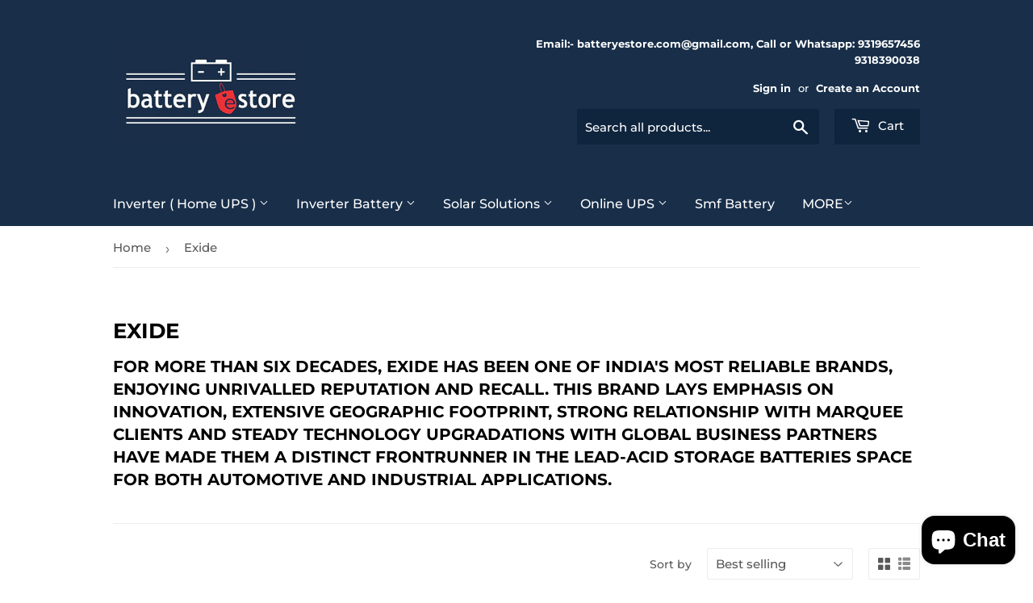

--- FILE ---
content_type: text/html; charset=utf-8
request_url: https://www.batteryestore.com/collections/exide-battery-for-inverter-solar-battery-estore
body_size: 47805
content:
<!doctype html>
<html class="no-touch no-js">
  

<head>
  


<script type="text/javascript">var _0x4271=['pathname','referrer','includes','/a/s/','search','origin','utm_source=shopsheriff&utm_medium=amp&utm_campaign=shopsheriff&utm_content=add-to-cart','shopsheriff.amp-snippet.end','performance','mark','/cart','location'];(function(_0x20515e,_0x575045){var _0x452662=function(_0x4d6ab9){while(--_0x4d6ab9){_0x20515e['push'](_0x20515e['shift']());}};_0x452662(++_0x575045);}(_0x4271,0x1c4));var _0x5038=function(_0x14474b,_0x444c9d){_0x14474b=_0x14474b-0x0;var _0x277d19=_0x4271[_0x14474b];return _0x277d19;};var a=window[_0x5038('0x0')]&&window[_0x5038('0x0')][_0x5038('0x1')];if(a){window[_0x5038('0x0')][_0x5038('0x1')]('shopsheriff.amp-snippet.start');}var doc=document;var redirect=_0x5038('0x2')===window[_0x5038('0x3')][_0x5038('0x4')]&&(doc[_0x5038('0x5')][_0x5038('0x6')]('ampproject.org')||doc[_0x5038('0x5')]['includes'](_0x5038('0x7')))&&!doc[_0x5038('0x3')]['search']['includes']('utm');if(redirect){var f=doc['location'][_0x5038('0x8')]?'&':'?';window[_0x5038('0x3')]=window[_0x5038('0x3')][_0x5038('0x9')]+window[_0x5038('0x3')]['pathname']+f+_0x5038('0xa');}if(a){window[_0x5038('0x0')][_0x5038('0x1')](_0x5038('0xb'));}</script>




<!-- Global site tag (gtag.js) - Google Ads: 974781677 --> <script async src="https://www.googletagmanager.com/gtag/js?id=AW-974781677"></script> <script> window.dataLayer = window.dataLayer || []; function gtag(){dataLayer.push(arguments);} gtag('js', new Date()); gtag('config', 'AW-974781677'); </script>
<!-- SEO - All in One -->
<title>BUY Exide Battery and Inverter at Best Price in delhi</title>
<meta name="description" content="For more than six decades, Exide has been one of India's most reliable brands, enjoying unrivalled reputation and recall. This brand lays emphasis on innovation, extensive geographic footprint, strong relationship with marquee clients and steady technology upgradations with global business partners have made them a distinct frontrunner in the lead-acid storage batteries space for both automotive and industrial applications." /> 
<meta name="robots" content="index"> 
<meta name="robots" content="follow">

 
<script type="application/ld+json">
{
	"@context": "http://schema.org",
	"@type": "Organization",
	"url": "http://www.batteryestore.com"}
</script>

<script type="application/ld+json">
{
  "@context": "http://www.schema.org",
  "@type": "Store","name": "Battery EStore","url": "https://www.batteryestore.com","description": "Inverter Battery Online UPS Solar Home UPS water Purifier at Best price in Delhi NCR free home delivery fast installation service Best Luminous dealer in India","priceRange":"0-500"
,"telephone": "9318390038","address": {
    "@type": "PostalAddress","streetAddress": "A - 48 G T Karnal Road IndusTrial Area, Near AzadPur Metro Station","addressLocality": "New Delhi","addressRegion": "Delhi","postalCode": "110033","addressCountry": "India"},"geo": {
    "@type": "GeoCoordinates",
    "latitude": "28.7324518",
    "longitude": "77.1576524"
  }}
</script> 
<script type="application/ld+json">
{
   "@context": "http://schema.org",
   "@type": "WebSite",
   "url": "https://www.batteryestore.com/",
   "potentialAction": {
     "@type": "SearchAction",
     "target": "https://www.batteryestore.com/search?q={search_term_string}",
     "query-input": "required name=search_term_string"
   }
}
</script> 
<!-- End - SEO - All in One -->

  <script>(function(H){H.className=H.className.replace(/\bno-js\b/,'js')})(document.documentElement)</script>
  <!-- Basic page needs ================================================== -->
  <meta charset="utf-8">
  <meta http-equiv="X-UA-Compatible" content="IE=edge,chrome=1">

  
  <link rel="shortcut icon" href="//www.batteryestore.com/cdn/shop/files/logo_square_webp_32x32.webp?v=1654343620" type="image/png" />
  

  <!-- Title and description ================================================== -->
  <title>
  Buy Exide Battery at Lowest Rate for Inverter &amp; Solar Battery EStore
  </title>

  
    <meta name="description" content="For more than six decades, Exide has been one of India&#39;s most reliable brands, enjoying unrivalled reputation and recall. This brand lays emphasis on innovation, extensive geographic footprint, strong relationship with marquee clients and steady technology upgradations with global business partners have made them a dis">
  

  <!-- Product meta ================================================== -->
  <!-- /snippets/social-meta-tags.liquid -->




<meta property="og:site_name" content="Battery EStore">
<meta property="og:url" content="https://www.batteryestore.com/collections/exide-battery-for-inverter-solar-battery-estore">
<meta property="og:title" content="Exide">
<meta property="og:type" content="product.group">
<meta property="og:description" content="For more than six decades, Exide has been one of India&#39;s most reliable brands, enjoying unrivalled reputation and recall. This brand lays emphasis on innovation, extensive geographic footprint, strong relationship with marquee clients and steady technology upgradations with global business partners have made them a dis">

<meta property="og:image" content="http://www.batteryestore.com/cdn/shop/collections/Exide_Logo_1200x1200.png?v=1592997607">
<meta property="og:image:secure_url" content="https://www.batteryestore.com/cdn/shop/collections/Exide_Logo_1200x1200.png?v=1592997607">


  <meta name="twitter:site" content="@batteryestore">

<meta name="twitter:card" content="summary_large_image">
<meta name="twitter:title" content="Exide">
<meta name="twitter:description" content="For more than six decades, Exide has been one of India&#39;s most reliable brands, enjoying unrivalled reputation and recall. This brand lays emphasis on innovation, extensive geographic footprint, strong relationship with marquee clients and steady technology upgradations with global business partners have made them a dis">


  <!-- Helpers ================================================== -->
  <link rel="canonical" href="https://www.batteryestore.com/collections/exide-battery-for-inverter-solar-battery-estore">
  <meta name="viewport" content="width=device-width,initial-scale=1">

  <!-- CSS ================================================== -->
  <link href="//www.batteryestore.com/cdn/shop/t/2/assets/theme.scss.css?v=170891379880765920371767419061" rel="stylesheet" type="text/css" media="all" />

  <!-- Header hook for plugins ================================================== -->
  <script>window.performance && window.performance.mark && window.performance.mark('shopify.content_for_header.start');</script><meta name="google-site-verification" content="tJChOi0F9xpv-eG7i8pD2-toERu1OxIge3WrQ_4yZrE">
<meta name="google-site-verification" content="R0EU49Wmb7irmmcw3UU75n55rfSLrx4iQPSM6Zfbtmc">
<meta id="shopify-digital-wallet" name="shopify-digital-wallet" content="/14110457910/digital_wallets/dialog">
<link rel="alternate" type="application/atom+xml" title="Feed" href="/collections/exide-battery-for-inverter-solar-battery-estore.atom" />
<link rel="alternate" hreflang="x-default" href="https://www.batteryestore.com/collections/exide-battery-for-inverter-solar-battery-estore">
<link rel="alternate" hreflang="en" href="https://www.batteryestore.com/collections/exide-battery-for-inverter-solar-battery-estore">
<link rel="alternate" hreflang="hi" href="https://www.batteryestore.com/hi/collections/exide-battery-for-inverter-solar-battery-estore">
<link rel="alternate" type="application/json+oembed" href="https://www.batteryestore.com/collections/exide-battery-for-inverter-solar-battery-estore.oembed">
<script async="async" src="/checkouts/internal/preloads.js?locale=en-IN"></script>
<script id="shopify-features" type="application/json">{"accessToken":"a96ab452f22e6839f9296930ba1ed572","betas":["rich-media-storefront-analytics"],"domain":"www.batteryestore.com","predictiveSearch":true,"shopId":14110457910,"locale":"en"}</script>
<script>var Shopify = Shopify || {};
Shopify.shop = "batteryestore.myshopify.com";
Shopify.locale = "en";
Shopify.currency = {"active":"INR","rate":"1.0"};
Shopify.country = "IN";
Shopify.theme = {"name":"Supply","id":45223837750,"schema_name":"Supply","schema_version":"8.0.3","theme_store_id":679,"role":"main"};
Shopify.theme.handle = "null";
Shopify.theme.style = {"id":null,"handle":null};
Shopify.cdnHost = "www.batteryestore.com/cdn";
Shopify.routes = Shopify.routes || {};
Shopify.routes.root = "/";</script>
<script type="module">!function(o){(o.Shopify=o.Shopify||{}).modules=!0}(window);</script>
<script>!function(o){function n(){var o=[];function n(){o.push(Array.prototype.slice.apply(arguments))}return n.q=o,n}var t=o.Shopify=o.Shopify||{};t.loadFeatures=n(),t.autoloadFeatures=n()}(window);</script>
<script id="shop-js-analytics" type="application/json">{"pageType":"collection"}</script>
<script defer="defer" async type="module" src="//www.batteryestore.com/cdn/shopifycloud/shop-js/modules/v2/client.init-shop-cart-sync_BT-GjEfc.en.esm.js"></script>
<script defer="defer" async type="module" src="//www.batteryestore.com/cdn/shopifycloud/shop-js/modules/v2/chunk.common_D58fp_Oc.esm.js"></script>
<script defer="defer" async type="module" src="//www.batteryestore.com/cdn/shopifycloud/shop-js/modules/v2/chunk.modal_xMitdFEc.esm.js"></script>
<script type="module">
  await import("//www.batteryestore.com/cdn/shopifycloud/shop-js/modules/v2/client.init-shop-cart-sync_BT-GjEfc.en.esm.js");
await import("//www.batteryestore.com/cdn/shopifycloud/shop-js/modules/v2/chunk.common_D58fp_Oc.esm.js");
await import("//www.batteryestore.com/cdn/shopifycloud/shop-js/modules/v2/chunk.modal_xMitdFEc.esm.js");

  window.Shopify.SignInWithShop?.initShopCartSync?.({"fedCMEnabled":true,"windoidEnabled":true});

</script>
<script>(function() {
  var isLoaded = false;
  function asyncLoad() {
    if (isLoaded) return;
    isLoaded = true;
    var urls = ["https:\/\/a.mailmunch.co\/widgets\/site-612082-dd5b8a70e155fb047c4668953d9547a2a9ec4d6b.js?shop=batteryestore.myshopify.com"];
    for (var i = 0; i < urls.length; i++) {
      var s = document.createElement('script');
      s.type = 'text/javascript';
      s.async = true;
      s.src = urls[i];
      var x = document.getElementsByTagName('script')[0];
      x.parentNode.insertBefore(s, x);
    }
  };
  if(window.attachEvent) {
    window.attachEvent('onload', asyncLoad);
  } else {
    window.addEventListener('load', asyncLoad, false);
  }
})();</script>
<script id="__st">var __st={"a":14110457910,"offset":19800,"reqid":"1f47a4d2-d812-4e87-8ba2-d573d20caa20-1769340436","pageurl":"www.batteryestore.com\/collections\/exide-battery-for-inverter-solar-battery-estore","u":"d9a3009e5694","p":"collection","rtyp":"collection","rid":161100791910};</script>
<script>window.ShopifyPaypalV4VisibilityTracking = true;</script>
<script id="captcha-bootstrap">!function(){'use strict';const t='contact',e='account',n='new_comment',o=[[t,t],['blogs',n],['comments',n],[t,'customer']],c=[[e,'customer_login'],[e,'guest_login'],[e,'recover_customer_password'],[e,'create_customer']],r=t=>t.map((([t,e])=>`form[action*='/${t}']:not([data-nocaptcha='true']) input[name='form_type'][value='${e}']`)).join(','),a=t=>()=>t?[...document.querySelectorAll(t)].map((t=>t.form)):[];function s(){const t=[...o],e=r(t);return a(e)}const i='password',u='form_key',d=['recaptcha-v3-token','g-recaptcha-response','h-captcha-response',i],f=()=>{try{return window.sessionStorage}catch{return}},m='__shopify_v',_=t=>t.elements[u];function p(t,e,n=!1){try{const o=window.sessionStorage,c=JSON.parse(o.getItem(e)),{data:r}=function(t){const{data:e,action:n}=t;return t[m]||n?{data:e,action:n}:{data:t,action:n}}(c);for(const[e,n]of Object.entries(r))t.elements[e]&&(t.elements[e].value=n);n&&o.removeItem(e)}catch(o){console.error('form repopulation failed',{error:o})}}const l='form_type',E='cptcha';function T(t){t.dataset[E]=!0}const w=window,h=w.document,L='Shopify',v='ce_forms',y='captcha';let A=!1;((t,e)=>{const n=(g='f06e6c50-85a8-45c8-87d0-21a2b65856fe',I='https://cdn.shopify.com/shopifycloud/storefront-forms-hcaptcha/ce_storefront_forms_captcha_hcaptcha.v1.5.2.iife.js',D={infoText:'Protected by hCaptcha',privacyText:'Privacy',termsText:'Terms'},(t,e,n)=>{const o=w[L][v],c=o.bindForm;if(c)return c(t,g,e,D).then(n);var r;o.q.push([[t,g,e,D],n]),r=I,A||(h.body.append(Object.assign(h.createElement('script'),{id:'captcha-provider',async:!0,src:r})),A=!0)});var g,I,D;w[L]=w[L]||{},w[L][v]=w[L][v]||{},w[L][v].q=[],w[L][y]=w[L][y]||{},w[L][y].protect=function(t,e){n(t,void 0,e),T(t)},Object.freeze(w[L][y]),function(t,e,n,w,h,L){const[v,y,A,g]=function(t,e,n){const i=e?o:[],u=t?c:[],d=[...i,...u],f=r(d),m=r(i),_=r(d.filter((([t,e])=>n.includes(e))));return[a(f),a(m),a(_),s()]}(w,h,L),I=t=>{const e=t.target;return e instanceof HTMLFormElement?e:e&&e.form},D=t=>v().includes(t);t.addEventListener('submit',(t=>{const e=I(t);if(!e)return;const n=D(e)&&!e.dataset.hcaptchaBound&&!e.dataset.recaptchaBound,o=_(e),c=g().includes(e)&&(!o||!o.value);(n||c)&&t.preventDefault(),c&&!n&&(function(t){try{if(!f())return;!function(t){const e=f();if(!e)return;const n=_(t);if(!n)return;const o=n.value;o&&e.removeItem(o)}(t);const e=Array.from(Array(32),(()=>Math.random().toString(36)[2])).join('');!function(t,e){_(t)||t.append(Object.assign(document.createElement('input'),{type:'hidden',name:u})),t.elements[u].value=e}(t,e),function(t,e){const n=f();if(!n)return;const o=[...t.querySelectorAll(`input[type='${i}']`)].map((({name:t})=>t)),c=[...d,...o],r={};for(const[a,s]of new FormData(t).entries())c.includes(a)||(r[a]=s);n.setItem(e,JSON.stringify({[m]:1,action:t.action,data:r}))}(t,e)}catch(e){console.error('failed to persist form',e)}}(e),e.submit())}));const S=(t,e)=>{t&&!t.dataset[E]&&(n(t,e.some((e=>e===t))),T(t))};for(const o of['focusin','change'])t.addEventListener(o,(t=>{const e=I(t);D(e)&&S(e,y())}));const B=e.get('form_key'),M=e.get(l),P=B&&M;t.addEventListener('DOMContentLoaded',(()=>{const t=y();if(P)for(const e of t)e.elements[l].value===M&&p(e,B);[...new Set([...A(),...v().filter((t=>'true'===t.dataset.shopifyCaptcha))])].forEach((e=>S(e,t)))}))}(h,new URLSearchParams(w.location.search),n,t,e,['guest_login'])})(!0,!0)}();</script>
<script integrity="sha256-4kQ18oKyAcykRKYeNunJcIwy7WH5gtpwJnB7kiuLZ1E=" data-source-attribution="shopify.loadfeatures" defer="defer" src="//www.batteryestore.com/cdn/shopifycloud/storefront/assets/storefront/load_feature-a0a9edcb.js" crossorigin="anonymous"></script>
<script data-source-attribution="shopify.dynamic_checkout.dynamic.init">var Shopify=Shopify||{};Shopify.PaymentButton=Shopify.PaymentButton||{isStorefrontPortableWallets:!0,init:function(){window.Shopify.PaymentButton.init=function(){};var t=document.createElement("script");t.src="https://www.batteryestore.com/cdn/shopifycloud/portable-wallets/latest/portable-wallets.en.js",t.type="module",document.head.appendChild(t)}};
</script>
<script data-source-attribution="shopify.dynamic_checkout.buyer_consent">
  function portableWalletsHideBuyerConsent(e){var t=document.getElementById("shopify-buyer-consent"),n=document.getElementById("shopify-subscription-policy-button");t&&n&&(t.classList.add("hidden"),t.setAttribute("aria-hidden","true"),n.removeEventListener("click",e))}function portableWalletsShowBuyerConsent(e){var t=document.getElementById("shopify-buyer-consent"),n=document.getElementById("shopify-subscription-policy-button");t&&n&&(t.classList.remove("hidden"),t.removeAttribute("aria-hidden"),n.addEventListener("click",e))}window.Shopify?.PaymentButton&&(window.Shopify.PaymentButton.hideBuyerConsent=portableWalletsHideBuyerConsent,window.Shopify.PaymentButton.showBuyerConsent=portableWalletsShowBuyerConsent);
</script>
<script data-source-attribution="shopify.dynamic_checkout.cart.bootstrap">document.addEventListener("DOMContentLoaded",(function(){function t(){return document.querySelector("shopify-accelerated-checkout-cart, shopify-accelerated-checkout")}if(t())Shopify.PaymentButton.init();else{new MutationObserver((function(e,n){t()&&(Shopify.PaymentButton.init(),n.disconnect())})).observe(document.body,{childList:!0,subtree:!0})}}));
</script>

<script>window.performance && window.performance.mark && window.performance.mark('shopify.content_for_header.end');</script>


  
  

  <script src="//www.batteryestore.com/cdn/shop/t/2/assets/jquery-2.2.3.min.js?v=58211863146907186831550911510" type="text/javascript"></script>

  <script src="//www.batteryestore.com/cdn/shop/t/2/assets/lazysizes.min.js?v=8147953233334221341550911510" async="async"></script>
  <script src="//www.batteryestore.com/cdn/shop/t/2/assets/vendor.js?v=106177282645720727331550911511" defer="defer"></script>
  <script src="//www.batteryestore.com/cdn/shop/t/2/assets/theme.js?v=16460113869747081101655273306" defer="defer"></script>



  <!-- "snippets/shogun-head.liquid" was not rendered, the associated app was uninstalled -->
<!--Gem_Page_Header_Script-->
<!-- "snippets/gem-app-header-scripts.liquid" was not rendered, the associated app was uninstalled -->
<!--End_Gem_Page_Header_Script-->
  
  <meta name="google-site-verification" content="tJChOi0F9xpv-eG7i8pD2-toERu1OxIge3WrQ_4yZrE" />
 
<script src="https://cdn.shopify.com/extensions/e8878072-2f6b-4e89-8082-94b04320908d/inbox-1254/assets/inbox-chat-loader.js" type="text/javascript" defer="defer"></script>
<script src="https://cdn.shopify.com/extensions/4e276193-403c-423f-833c-fefed71819cf/forms-2298/assets/shopify-forms-loader.js" type="text/javascript" defer="defer"></script>
<link href="https://monorail-edge.shopifysvc.com" rel="dns-prefetch">
<script>(function(){if ("sendBeacon" in navigator && "performance" in window) {try {var session_token_from_headers = performance.getEntriesByType('navigation')[0].serverTiming.find(x => x.name == '_s').description;} catch {var session_token_from_headers = undefined;}var session_cookie_matches = document.cookie.match(/_shopify_s=([^;]*)/);var session_token_from_cookie = session_cookie_matches && session_cookie_matches.length === 2 ? session_cookie_matches[1] : "";var session_token = session_token_from_headers || session_token_from_cookie || "";function handle_abandonment_event(e) {var entries = performance.getEntries().filter(function(entry) {return /monorail-edge.shopifysvc.com/.test(entry.name);});if (!window.abandonment_tracked && entries.length === 0) {window.abandonment_tracked = true;var currentMs = Date.now();var navigation_start = performance.timing.navigationStart;var payload = {shop_id: 14110457910,url: window.location.href,navigation_start,duration: currentMs - navigation_start,session_token,page_type: "collection"};window.navigator.sendBeacon("https://monorail-edge.shopifysvc.com/v1/produce", JSON.stringify({schema_id: "online_store_buyer_site_abandonment/1.1",payload: payload,metadata: {event_created_at_ms: currentMs,event_sent_at_ms: currentMs}}));}}window.addEventListener('pagehide', handle_abandonment_event);}}());</script>
<script id="web-pixels-manager-setup">(function e(e,d,r,n,o){if(void 0===o&&(o={}),!Boolean(null===(a=null===(i=window.Shopify)||void 0===i?void 0:i.analytics)||void 0===a?void 0:a.replayQueue)){var i,a;window.Shopify=window.Shopify||{};var t=window.Shopify;t.analytics=t.analytics||{};var s=t.analytics;s.replayQueue=[],s.publish=function(e,d,r){return s.replayQueue.push([e,d,r]),!0};try{self.performance.mark("wpm:start")}catch(e){}var l=function(){var e={modern:/Edge?\/(1{2}[4-9]|1[2-9]\d|[2-9]\d{2}|\d{4,})\.\d+(\.\d+|)|Firefox\/(1{2}[4-9]|1[2-9]\d|[2-9]\d{2}|\d{4,})\.\d+(\.\d+|)|Chrom(ium|e)\/(9{2}|\d{3,})\.\d+(\.\d+|)|(Maci|X1{2}).+ Version\/(15\.\d+|(1[6-9]|[2-9]\d|\d{3,})\.\d+)([,.]\d+|)( \(\w+\)|)( Mobile\/\w+|) Safari\/|Chrome.+OPR\/(9{2}|\d{3,})\.\d+\.\d+|(CPU[ +]OS|iPhone[ +]OS|CPU[ +]iPhone|CPU IPhone OS|CPU iPad OS)[ +]+(15[._]\d+|(1[6-9]|[2-9]\d|\d{3,})[._]\d+)([._]\d+|)|Android:?[ /-](13[3-9]|1[4-9]\d|[2-9]\d{2}|\d{4,})(\.\d+|)(\.\d+|)|Android.+Firefox\/(13[5-9]|1[4-9]\d|[2-9]\d{2}|\d{4,})\.\d+(\.\d+|)|Android.+Chrom(ium|e)\/(13[3-9]|1[4-9]\d|[2-9]\d{2}|\d{4,})\.\d+(\.\d+|)|SamsungBrowser\/([2-9]\d|\d{3,})\.\d+/,legacy:/Edge?\/(1[6-9]|[2-9]\d|\d{3,})\.\d+(\.\d+|)|Firefox\/(5[4-9]|[6-9]\d|\d{3,})\.\d+(\.\d+|)|Chrom(ium|e)\/(5[1-9]|[6-9]\d|\d{3,})\.\d+(\.\d+|)([\d.]+$|.*Safari\/(?![\d.]+ Edge\/[\d.]+$))|(Maci|X1{2}).+ Version\/(10\.\d+|(1[1-9]|[2-9]\d|\d{3,})\.\d+)([,.]\d+|)( \(\w+\)|)( Mobile\/\w+|) Safari\/|Chrome.+OPR\/(3[89]|[4-9]\d|\d{3,})\.\d+\.\d+|(CPU[ +]OS|iPhone[ +]OS|CPU[ +]iPhone|CPU IPhone OS|CPU iPad OS)[ +]+(10[._]\d+|(1[1-9]|[2-9]\d|\d{3,})[._]\d+)([._]\d+|)|Android:?[ /-](13[3-9]|1[4-9]\d|[2-9]\d{2}|\d{4,})(\.\d+|)(\.\d+|)|Mobile Safari.+OPR\/([89]\d|\d{3,})\.\d+\.\d+|Android.+Firefox\/(13[5-9]|1[4-9]\d|[2-9]\d{2}|\d{4,})\.\d+(\.\d+|)|Android.+Chrom(ium|e)\/(13[3-9]|1[4-9]\d|[2-9]\d{2}|\d{4,})\.\d+(\.\d+|)|Android.+(UC? ?Browser|UCWEB|U3)[ /]?(15\.([5-9]|\d{2,})|(1[6-9]|[2-9]\d|\d{3,})\.\d+)\.\d+|SamsungBrowser\/(5\.\d+|([6-9]|\d{2,})\.\d+)|Android.+MQ{2}Browser\/(14(\.(9|\d{2,})|)|(1[5-9]|[2-9]\d|\d{3,})(\.\d+|))(\.\d+|)|K[Aa][Ii]OS\/(3\.\d+|([4-9]|\d{2,})\.\d+)(\.\d+|)/},d=e.modern,r=e.legacy,n=navigator.userAgent;return n.match(d)?"modern":n.match(r)?"legacy":"unknown"}(),u="modern"===l?"modern":"legacy",c=(null!=n?n:{modern:"",legacy:""})[u],f=function(e){return[e.baseUrl,"/wpm","/b",e.hashVersion,"modern"===e.buildTarget?"m":"l",".js"].join("")}({baseUrl:d,hashVersion:r,buildTarget:u}),m=function(e){var d=e.version,r=e.bundleTarget,n=e.surface,o=e.pageUrl,i=e.monorailEndpoint;return{emit:function(e){var a=e.status,t=e.errorMsg,s=(new Date).getTime(),l=JSON.stringify({metadata:{event_sent_at_ms:s},events:[{schema_id:"web_pixels_manager_load/3.1",payload:{version:d,bundle_target:r,page_url:o,status:a,surface:n,error_msg:t},metadata:{event_created_at_ms:s}}]});if(!i)return console&&console.warn&&console.warn("[Web Pixels Manager] No Monorail endpoint provided, skipping logging."),!1;try{return self.navigator.sendBeacon.bind(self.navigator)(i,l)}catch(e){}var u=new XMLHttpRequest;try{return u.open("POST",i,!0),u.setRequestHeader("Content-Type","text/plain"),u.send(l),!0}catch(e){return console&&console.warn&&console.warn("[Web Pixels Manager] Got an unhandled error while logging to Monorail."),!1}}}}({version:r,bundleTarget:l,surface:e.surface,pageUrl:self.location.href,monorailEndpoint:e.monorailEndpoint});try{o.browserTarget=l,function(e){var d=e.src,r=e.async,n=void 0===r||r,o=e.onload,i=e.onerror,a=e.sri,t=e.scriptDataAttributes,s=void 0===t?{}:t,l=document.createElement("script"),u=document.querySelector("head"),c=document.querySelector("body");if(l.async=n,l.src=d,a&&(l.integrity=a,l.crossOrigin="anonymous"),s)for(var f in s)if(Object.prototype.hasOwnProperty.call(s,f))try{l.dataset[f]=s[f]}catch(e){}if(o&&l.addEventListener("load",o),i&&l.addEventListener("error",i),u)u.appendChild(l);else{if(!c)throw new Error("Did not find a head or body element to append the script");c.appendChild(l)}}({src:f,async:!0,onload:function(){if(!function(){var e,d;return Boolean(null===(d=null===(e=window.Shopify)||void 0===e?void 0:e.analytics)||void 0===d?void 0:d.initialized)}()){var d=window.webPixelsManager.init(e)||void 0;if(d){var r=window.Shopify.analytics;r.replayQueue.forEach((function(e){var r=e[0],n=e[1],o=e[2];d.publishCustomEvent(r,n,o)})),r.replayQueue=[],r.publish=d.publishCustomEvent,r.visitor=d.visitor,r.initialized=!0}}},onerror:function(){return m.emit({status:"failed",errorMsg:"".concat(f," has failed to load")})},sri:function(e){var d=/^sha384-[A-Za-z0-9+/=]+$/;return"string"==typeof e&&d.test(e)}(c)?c:"",scriptDataAttributes:o}),m.emit({status:"loading"})}catch(e){m.emit({status:"failed",errorMsg:(null==e?void 0:e.message)||"Unknown error"})}}})({shopId: 14110457910,storefrontBaseUrl: "https://www.batteryestore.com",extensionsBaseUrl: "https://extensions.shopifycdn.com/cdn/shopifycloud/web-pixels-manager",monorailEndpoint: "https://monorail-edge.shopifysvc.com/unstable/produce_batch",surface: "storefront-renderer",enabledBetaFlags: ["2dca8a86"],webPixelsConfigList: [{"id":"372080742","configuration":"{\"config\":\"{\\\"pixel_id\\\":\\\"G-0X1C3V7E9N\\\",\\\"target_country\\\":\\\"IN\\\",\\\"gtag_events\\\":[{\\\"type\\\":\\\"search\\\",\\\"action_label\\\":[\\\"G-0X1C3V7E9N\\\",\\\"AW-974781677\\\/ByqgCP-0vboYEO3559AD\\\"]},{\\\"type\\\":\\\"begin_checkout\\\",\\\"action_label\\\":[\\\"G-0X1C3V7E9N\\\",\\\"AW-974781677\\\/WzTmCOm2vboYEO3559AD\\\"]},{\\\"type\\\":\\\"view_item\\\",\\\"action_label\\\":[\\\"G-0X1C3V7E9N\\\",\\\"AW-974781677\\\/g42cCPy0vboYEO3559AD\\\",\\\"MC-HC6P37GWGK\\\"]},{\\\"type\\\":\\\"purchase\\\",\\\"action_label\\\":[\\\"G-0X1C3V7E9N\\\",\\\"AW-974781677\\\/NIQDCPa0vboYEO3559AD\\\",\\\"MC-HC6P37GWGK\\\"]},{\\\"type\\\":\\\"page_view\\\",\\\"action_label\\\":[\\\"G-0X1C3V7E9N\\\",\\\"AW-974781677\\\/rpp1CPm0vboYEO3559AD\\\",\\\"MC-HC6P37GWGK\\\"]},{\\\"type\\\":\\\"add_payment_info\\\",\\\"action_label\\\":[\\\"G-0X1C3V7E9N\\\",\\\"AW-974781677\\\/gZ7LCOy2vboYEO3559AD\\\"]},{\\\"type\\\":\\\"add_to_cart\\\",\\\"action_label\\\":[\\\"G-0X1C3V7E9N\\\",\\\"AW-974781677\\\/UyvLCIK1vboYEO3559AD\\\"]}],\\\"enable_monitoring_mode\\\":false}\"}","eventPayloadVersion":"v1","runtimeContext":"OPEN","scriptVersion":"b2a88bafab3e21179ed38636efcd8a93","type":"APP","apiClientId":1780363,"privacyPurposes":[],"dataSharingAdjustments":{"protectedCustomerApprovalScopes":["read_customer_address","read_customer_email","read_customer_name","read_customer_personal_data","read_customer_phone"]}},{"id":"64913510","eventPayloadVersion":"v1","runtimeContext":"LAX","scriptVersion":"1","type":"CUSTOM","privacyPurposes":["MARKETING"],"name":"Meta pixel (migrated)"},{"id":"shopify-app-pixel","configuration":"{}","eventPayloadVersion":"v1","runtimeContext":"STRICT","scriptVersion":"0450","apiClientId":"shopify-pixel","type":"APP","privacyPurposes":["ANALYTICS","MARKETING"]},{"id":"shopify-custom-pixel","eventPayloadVersion":"v1","runtimeContext":"LAX","scriptVersion":"0450","apiClientId":"shopify-pixel","type":"CUSTOM","privacyPurposes":["ANALYTICS","MARKETING"]}],isMerchantRequest: false,initData: {"shop":{"name":"Battery EStore","paymentSettings":{"currencyCode":"INR"},"myshopifyDomain":"batteryestore.myshopify.com","countryCode":"IN","storefrontUrl":"https:\/\/www.batteryestore.com"},"customer":null,"cart":null,"checkout":null,"productVariants":[],"purchasingCompany":null},},"https://www.batteryestore.com/cdn","fcfee988w5aeb613cpc8e4bc33m6693e112",{"modern":"","legacy":""},{"shopId":"14110457910","storefrontBaseUrl":"https:\/\/www.batteryestore.com","extensionBaseUrl":"https:\/\/extensions.shopifycdn.com\/cdn\/shopifycloud\/web-pixels-manager","surface":"storefront-renderer","enabledBetaFlags":"[\"2dca8a86\"]","isMerchantRequest":"false","hashVersion":"fcfee988w5aeb613cpc8e4bc33m6693e112","publish":"custom","events":"[[\"page_viewed\",{}],[\"collection_viewed\",{\"collection\":{\"id\":\"161100791910\",\"title\":\"Exide\",\"productVariants\":[{\"price\":{\"amount\":800.0,\"currencyCode\":\"INR\"},\"product\":{\"title\":\"Amaron Quanta Smf Battery 7 ah\",\"vendor\":\"Battery EStore\",\"id\":\"6860444205158\",\"untranslatedTitle\":\"Amaron Quanta Smf Battery 7 ah\",\"url\":\"\/products\/amaron-quanta-smf-battery-7-ah\",\"type\":\"Smf Battery\"},\"id\":\"40133957124198\",\"image\":{\"src\":\"\/\/www.batteryestore.com\/cdn\/shop\/files\/QUANTASMF7AH.jpg?v=1685268260\"},\"sku\":\"amaron7ah\",\"title\":\"Default Title\",\"untranslatedTitle\":\"Default Title\"},{\"price\":{\"amount\":18000.0,\"currencyCode\":\"INR\"},\"product\":{\"title\":\"Exide inverter battery 260 ah imtt2600\",\"vendor\":\"Battery EStore\",\"id\":\"7057398530150\",\"untranslatedTitle\":\"Exide inverter battery 260 ah imtt2600\",\"url\":\"\/products\/exide-inverter-battery-260-ah-imtt2600\",\"type\":\"inverter battery\"},\"id\":\"41693703667814\",\"image\":{\"src\":\"\/\/www.batteryestore.com\/cdn\/shop\/files\/67-8-imtt-2600-25-exide-original-imagryx2rnrgjvmu.webp?v=1711197559\"},\"sku\":\"Exideimtt2600\",\"title\":\"With Exchange\",\"untranslatedTitle\":\"With Exchange\"},{\"price\":{\"amount\":17570.0,\"currencyCode\":\"INR\"},\"product\":{\"title\":\"Exide inverter battery it900 240 ah\",\"vendor\":\"Battery EStore\",\"id\":\"7056931848294\",\"untranslatedTitle\":\"Exide inverter battery it900 240 ah\",\"url\":\"\/products\/exide-inverter-battery-it900-240-ah\",\"type\":\"inverter battery\"},\"id\":\"42040901075046\",\"image\":{\"src\":\"\/\/www.batteryestore.com\/cdn\/shop\/files\/Exide_inverter_battery_it900_240_ah.webp?v=1725973933\"},\"sku\":\"it900\",\"title\":\"With Exchange\",\"untranslatedTitle\":\"With Exchange\"},{\"price\":{\"amount\":5920.0,\"currencyCode\":\"INR\"},\"product\":{\"title\":\"Exide inverter battery 135 ah ihst1350\",\"vendor\":\"Battery EStore\",\"id\":\"7060054966374\",\"untranslatedTitle\":\"Exide inverter battery 135 ah ihst1350\",\"url\":\"\/products\/exide-inverter-battery-135-ah-ihst1350\",\"type\":\"inverter battery\"},\"id\":\"41553459675238\",\"image\":{\"src\":\"\/\/www.batteryestore.com\/cdn\/shop\/files\/Exide-Instabrite-IB-880_1.webp?v=1711448059\"},\"sku\":\"Exideihst1350\",\"title\":\"With Exchange\",\"untranslatedTitle\":\"With Exchange\"},{\"price\":{\"amount\":15600.0,\"currencyCode\":\"INR\"},\"product\":{\"title\":\"Exide inverter battery 200 ah imtt2000\",\"vendor\":\"Battery EStore\",\"id\":\"7057391911014\",\"untranslatedTitle\":\"Exide inverter battery 200 ah imtt2000\",\"url\":\"\/products\/exide-inverter-battery-200-ah-imtt2000\",\"type\":\"inverter battery\"},\"id\":\"41751485055078\",\"image\":{\"src\":\"\/\/www.batteryestore.com\/cdn\/shop\/files\/imtt2000-200ah-tall-tubular-battery-with-60-month-warranty-exide-original-imag9nwdbhkuh3zv.webp?v=1711194815\"},\"sku\":\"Exideimtt2000\",\"title\":\"With Exchange\",\"untranslatedTitle\":\"With Exchange\"},{\"price\":{\"amount\":7700.0,\"currencyCode\":\"INR\"},\"product\":{\"title\":\"Exide inverter battery 150 ah ihst1500\",\"vendor\":\"Battery EStore\",\"id\":\"7060074496102\",\"untranslatedTitle\":\"Exide inverter battery 150 ah ihst1500\",\"url\":\"\/products\/exide-inverter-battery-150-ah-ihst1500\",\"type\":\"inverter battery\"},\"id\":\"41692111831142\",\"image\":{\"src\":\"\/\/www.batteryestore.com\/cdn\/shop\/files\/64429faf8afd2Exide_invahomz_ihst1500.webp?v=1711449520\"},\"sku\":\"Exideihst1500\",\"title\":\"With Exchange\",\"untranslatedTitle\":\"With Exchange\"},{\"price\":{\"amount\":9025.0,\"currencyCode\":\"INR\"},\"product\":{\"title\":\"Exide inverter battery 150 ah ihst1650\",\"vendor\":\"Battery EStore\",\"id\":\"7060131774566\",\"untranslatedTitle\":\"Exide inverter battery 150 ah ihst1650\",\"url\":\"\/products\/exide-inverter-battery-150-ah-ihst1650\",\"type\":\"inverter battery\"},\"id\":\"41692261285990\",\"image\":{\"src\":\"\/\/www.batteryestore.com\/cdn\/shop\/files\/64429faf8afd2Exide_invahomz_ihst1500_66622346-8bc4-4619-88c8-54e1f5944263.webp?v=1711452554\"},\"sku\":\"Exideihst1650\",\"title\":\"With Exchange\",\"untranslatedTitle\":\"With Exchange\"},{\"price\":{\"amount\":16950.0,\"currencyCode\":\"INR\"},\"product\":{\"title\":\"Exide inverter battery 230 ah imtt2300\",\"vendor\":\"Battery EStore\",\"id\":\"7057394925670\",\"untranslatedTitle\":\"Exide inverter battery 230 ah imtt2300\",\"url\":\"\/products\/exide-inverter-battery-230-ah-imtt2300\",\"type\":\"inverter battery\"},\"id\":\"41751619272806\",\"image\":{\"src\":\"\/\/www.batteryestore.com\/cdn\/shop\/files\/imtt2300-230ah-tall-tubular-battery-with-60-month-warranty-exide-original-imag9p25grdhzg8h.webp?v=1711197049\"},\"sku\":\"Exideimtt2300\",\"title\":\"With Exchange\",\"untranslatedTitle\":\"With Exchange\"},{\"price\":{\"amount\":9870.0,\"currencyCode\":\"INR\"},\"product\":{\"title\":\"Exide inverter battery 150ah imtt1500\",\"vendor\":\"Battery EStore\",\"id\":\"7057382277222\",\"untranslatedTitle\":\"Exide inverter battery 150ah imtt1500\",\"url\":\"\/products\/exide-inverter-battery-150ah-imtt1500\",\"type\":\"inverter battery\"},\"id\":\"41693964566630\",\"image\":{\"src\":\"\/\/www.batteryestore.com\/cdn\/shop\/files\/612A2QXOf7L._SX569.webp?v=1711191040\"},\"sku\":\"Exideimtt1500\",\"title\":\"With Exchange\",\"untranslatedTitle\":\"With Exchange\"},{\"price\":{\"amount\":11045.0,\"currencyCode\":\"INR\"},\"product\":{\"title\":\"Exide inverter battery 150 ah ihtt1650 tall tubular\",\"vendor\":\"Battery EStore\",\"id\":\"7060160741478\",\"untranslatedTitle\":\"Exide inverter battery 150 ah ihtt1650 tall tubular\",\"url\":\"\/products\/exide-inverter-battery-150-ah-ihtt1650-tall-tubular\",\"type\":\"inverter battery\"},\"id\":\"41692550234214\",\"image\":{\"src\":\"\/\/www.batteryestore.com\/cdn\/shop\/files\/64429faf8afd2Exide_invahomz_ihst1500_7344b8ce-5f12-49df-b478-057ea5d48fbd.webp?v=1711454256\"},\"sku\":\"Exideihtt1650\",\"title\":\"With Exchange\",\"untranslatedTitle\":\"With Exchange\"},{\"price\":{\"amount\":6000.0,\"currencyCode\":\"INR\"},\"product\":{\"title\":\"Exide inverter battery 135 ah ibrst1350\",\"vendor\":\"Battery EStore\",\"id\":\"7062318710886\",\"untranslatedTitle\":\"Exide inverter battery 135 ah ibrst1350\",\"url\":\"\/products\/exide-inverter-battery-135-ah-ibrst1350\",\"type\":\"inverter battery\"},\"id\":\"41553319952486\",\"image\":{\"src\":\"\/\/www.batteryestore.com\/cdn\/shop\/files\/Capture_9a9c1223-2c18-410b-a9d4-8ee6f4ddde9f.webp?v=1711522241\"},\"sku\":\"Exideibrst1350 -1\",\"title\":\"With Exchange\",\"untranslatedTitle\":\"With Exchange\"},{\"price\":{\"amount\":8525.0,\"currencyCode\":\"INR\"},\"product\":{\"title\":\"Exide inverter battery 150 ah ibtt1500\",\"vendor\":\"Battery EStore\",\"id\":\"7062777004134\",\"untranslatedTitle\":\"Exide inverter battery 150 ah ibtt1500\",\"url\":\"\/products\/exide-inverter-battery-150-ah-ibtt1500\",\"type\":\"inverter battery\"},\"id\":\"41553382932582\",\"image\":{\"src\":\"\/\/www.batteryestore.com\/cdn\/shop\/files\/Exide-Insta-Brite-IBTT1500-150AH-Tall-Tubular-Battery.webp?v=1711523823\"},\"sku\":\"Exideibtt1500 -1\",\"title\":\"With Exchange\",\"untranslatedTitle\":\"With Exchange\"},{\"price\":{\"amount\":9670.0,\"currencyCode\":\"INR\"},\"product\":{\"title\":\"Exide inverter battery 150 ah imst1500\",\"vendor\":\"Battery EStore\",\"id\":\"7057376870502\",\"untranslatedTitle\":\"Exide inverter battery 150 ah imst1500\",\"url\":\"\/products\/exide-inverter-battery-150-ah-imst1500\",\"type\":\"inverter battery\"},\"id\":\"41693539926118\",\"image\":{\"src\":\"\/\/www.batteryestore.com\/cdn\/shop\/files\/513ZlgnuCCL.webp?v=1711189043\"},\"sku\":\"Exideimst1500\",\"title\":\"With Exchange\",\"untranslatedTitle\":\"With Exchange\"},{\"price\":{\"amount\":12780.0,\"currencyCode\":\"INR\"},\"product\":{\"title\":\"Exide inverter battery 150 ah it500\",\"vendor\":\"Battery EStore\",\"id\":\"7056885579878\",\"untranslatedTitle\":\"Exide inverter battery 150 ah it500\",\"url\":\"\/products\/exide-inverter-battery-150-ah-it500\",\"type\":\"inverter battery\"},\"id\":\"42096467837030\",\"image\":{\"src\":\"\/\/www.batteryestore.com\/cdn\/shop\/files\/Exide_inverter_battery_150_ah_it500.webp?v=1726986903\"},\"sku\":\"it500\",\"title\":\"With Exchange\",\"untranslatedTitle\":\"With Exchange\"},{\"price\":{\"amount\":12870.0,\"currencyCode\":\"INR\"},\"product\":{\"title\":\"Exide inverter battery 180 ah ihjt2000 jumbo tubular\",\"vendor\":\"Battery EStore\",\"id\":\"7061843542118\",\"untranslatedTitle\":\"Exide inverter battery 180 ah ihjt2000 jumbo tubular\",\"url\":\"\/products\/exide-inverter-battery-180-ah-ihjt2000-jumbo-tubular\",\"type\":\"inverter battery\"},\"id\":\"41553443520614\",\"image\":{\"src\":\"\/\/www.batteryestore.com\/cdn\/shop\/files\/Exide-Invahomz-battery-180Ah-with-48-months-warranty-FEH0-IHTT2000_aebfdcaa-f68a-4663-aa2a-f750c6d733a3.webp?v=1711520281\"},\"sku\":\"Exideihjt2000\",\"title\":\"With Exchange\",\"untranslatedTitle\":\"With Exchange\"},{\"price\":{\"amount\":20870.0,\"currencyCode\":\"INR\"},\"product\":{\"title\":\"Exide inverter battery it750 200 ah\",\"vendor\":\"Battery EStore\",\"id\":\"7056886595686\",\"untranslatedTitle\":\"Exide inverter battery it750 200 ah\",\"url\":\"\/products\/exide-inverter-battery-it750-200-ah\",\"type\":\"inverter battery\"},\"id\":\"40905356017766\",\"image\":{\"src\":\"\/\/www.batteryestore.com\/cdn\/shop\/files\/Exide_inverter_battery_it750_200_ah.webp?v=1725973276\"},\"sku\":\"it750\",\"title\":\"Default Title\",\"untranslatedTitle\":\"Default Title\"},{\"price\":{\"amount\":12340.0,\"currencyCode\":\"INR\"},\"product\":{\"title\":\"Exide Inverter battery 180 ah imtt1800\",\"vendor\":\"Battery EStore\",\"id\":\"7057385816166\",\"untranslatedTitle\":\"Exide Inverter battery 180 ah imtt1800\",\"url\":\"\/products\/exide-inverter-battery-180-ah-imtt1800\",\"type\":\"inverter battery\"},\"id\":\"41694330126438\",\"image\":{\"src\":\"\/\/www.batteryestore.com\/cdn\/shop\/files\/Exide-Invamaster-IMTT1800-180AH-Tall-Tubular-Battery-600x792_jpg.webp?v=1711192333\"},\"sku\":\"Exideimtt1800\",\"title\":\"With Exchange\",\"untranslatedTitle\":\"With Exchange\"},{\"price\":{\"amount\":12870.0,\"currencyCode\":\"INR\"},\"product\":{\"title\":\"Exide inverter battery 180 ah ihtt2000\",\"vendor\":\"Battery EStore\",\"id\":\"7060255211622\",\"untranslatedTitle\":\"Exide inverter battery 180 ah ihtt2000\",\"url\":\"\/products\/exide-inverter-battery-180-ah-ihtt2000\",\"type\":\"inverter battery\"},\"id\":\"41692758048870\",\"image\":{\"src\":\"\/\/www.batteryestore.com\/cdn\/shop\/files\/51jfpBoHvsL._SL1000.webp?v=1711459216\"},\"sku\":\"Exideihtt2000 -1\",\"title\":\"With Exchange\",\"untranslatedTitle\":\"With Exchange\"}]}}]]"});</script><script>
  window.ShopifyAnalytics = window.ShopifyAnalytics || {};
  window.ShopifyAnalytics.meta = window.ShopifyAnalytics.meta || {};
  window.ShopifyAnalytics.meta.currency = 'INR';
  var meta = {"products":[{"id":6860444205158,"gid":"gid:\/\/shopify\/Product\/6860444205158","vendor":"Battery EStore","type":"Smf Battery","handle":"amaron-quanta-smf-battery-7-ah","variants":[{"id":40133957124198,"price":80000,"name":"Amaron Quanta Smf Battery 7 ah","public_title":null,"sku":"amaron7ah"}],"remote":false},{"id":7057398530150,"gid":"gid:\/\/shopify\/Product\/7057398530150","vendor":"Battery EStore","type":"inverter battery","handle":"exide-inverter-battery-260-ah-imtt2600","variants":[{"id":41693703667814,"price":1800000,"name":"Exide inverter battery 260 ah imtt2600 - With Exchange","public_title":"With Exchange","sku":"Exideimtt2600"},{"id":41693703700582,"price":2125000,"name":"Exide inverter battery 260 ah imtt2600 - Without Exchange","public_title":"Without Exchange","sku":"Exideimtt2601"}],"remote":false},{"id":7056931848294,"gid":"gid:\/\/shopify\/Product\/7056931848294","vendor":"Battery EStore","type":"inverter battery","handle":"exide-inverter-battery-it900-240-ah","variants":[{"id":42040901075046,"price":1757000,"name":"Exide inverter battery it900 240 ah - With Exchange","public_title":"With Exchange","sku":"it900"},{"id":42040901107814,"price":2077000,"name":"Exide inverter battery it900 240 ah - Without Exchange","public_title":"Without Exchange","sku":"it901"}],"remote":false},{"id":7060054966374,"gid":"gid:\/\/shopify\/Product\/7060054966374","vendor":"Battery EStore","type":"inverter battery","handle":"exide-inverter-battery-135-ah-ihst1350","variants":[{"id":41553459675238,"price":592000,"name":"Exide inverter battery 135 ah ihst1350 - With Exchange","public_title":"With Exchange","sku":"Exideihst1350"},{"id":41553459708006,"price":912000,"name":"Exide inverter battery 135 ah ihst1350 - without Exchange","public_title":"without Exchange","sku":"Exideihst1351"}],"remote":false},{"id":7057391911014,"gid":"gid:\/\/shopify\/Product\/7057391911014","vendor":"Battery EStore","type":"inverter battery","handle":"exide-inverter-battery-200-ah-imtt2000","variants":[{"id":41751485055078,"price":1560000,"name":"Exide inverter battery 200 ah imtt2000 - With Exchange","public_title":"With Exchange","sku":"Exideimtt2000"},{"id":41751485087846,"price":1880000,"name":"Exide inverter battery 200 ah imtt2000 - Without Exchange","public_title":"Without Exchange","sku":"Exideimtt2001"}],"remote":false},{"id":7060074496102,"gid":"gid:\/\/shopify\/Product\/7060074496102","vendor":"Battery EStore","type":"inverter battery","handle":"exide-inverter-battery-150-ah-ihst1500","variants":[{"id":41692111831142,"price":770000,"name":"Exide inverter battery 150 ah ihst1500 - With Exchange","public_title":"With Exchange","sku":"Exideihst1500"},{"id":41692111863910,"price":1090000,"name":"Exide inverter battery 150 ah ihst1500 - Without Exchange","public_title":"Without Exchange","sku":"Exideihst1501"}],"remote":false},{"id":7060131774566,"gid":"gid:\/\/shopify\/Product\/7060131774566","vendor":"Battery EStore","type":"inverter battery","handle":"exide-inverter-battery-150-ah-ihst1650","variants":[{"id":41692261285990,"price":902500,"name":"Exide inverter battery 150 ah ihst1650 - With Exchange","public_title":"With Exchange","sku":"Exideihst1650"},{"id":41692261318758,"price":1222500,"name":"Exide inverter battery 150 ah ihst1650 - Without Exchange","public_title":"Without Exchange","sku":"Exideihst1651"}],"remote":false},{"id":7057394925670,"gid":"gid:\/\/shopify\/Product\/7057394925670","vendor":"Battery EStore","type":"inverter battery","handle":"exide-inverter-battery-230-ah-imtt2300","variants":[{"id":41751619272806,"price":1695000,"name":"Exide inverter battery 230 ah imtt2300 - With Exchange","public_title":"With Exchange","sku":"Exideimtt2300"},{"id":41751619305574,"price":2015000,"name":"Exide inverter battery 230 ah imtt2300 - Without Exchange","public_title":"Without Exchange","sku":"Exideimtt2301"}],"remote":false},{"id":7057382277222,"gid":"gid:\/\/shopify\/Product\/7057382277222","vendor":"Battery EStore","type":"inverter battery","handle":"exide-inverter-battery-150ah-imtt1500","variants":[{"id":41693964566630,"price":987000,"name":"Exide inverter battery 150ah imtt1500 - With Exchange","public_title":"With Exchange","sku":"Exideimtt1500"},{"id":41693964599398,"price":1307000,"name":"Exide inverter battery 150ah imtt1500 - Without Exchange","public_title":"Without Exchange","sku":"Exideimtt1501"}],"remote":false},{"id":7060160741478,"gid":"gid:\/\/shopify\/Product\/7060160741478","vendor":"Battery EStore","type":"inverter battery","handle":"exide-inverter-battery-150-ah-ihtt1650-tall-tubular","variants":[{"id":41692550234214,"price":1104500,"name":"Exide inverter battery 150 ah ihtt1650 tall tubular - With Exchange","public_title":"With Exchange","sku":"Exideihtt1650"},{"id":41692550266982,"price":1424500,"name":"Exide inverter battery 150 ah ihtt1650 tall tubular - Without Exchange","public_title":"Without Exchange","sku":"Exideihtt1651"}],"remote":false},{"id":7062318710886,"gid":"gid:\/\/shopify\/Product\/7062318710886","vendor":"Battery EStore","type":"inverter battery","handle":"exide-inverter-battery-135-ah-ibrst1350","variants":[{"id":41553319952486,"price":600000,"name":"Exide inverter battery 135 ah ibrst1350 - With Exchange","public_title":"With Exchange","sku":"Exideibrst1350 -1"},{"id":41553319985254,"price":920000,"name":"Exide inverter battery 135 ah ibrst1350 - Without Exchange","public_title":"Without Exchange","sku":"Exideibrst1350 -2"}],"remote":false},{"id":7062777004134,"gid":"gid:\/\/shopify\/Product\/7062777004134","vendor":"Battery EStore","type":"inverter battery","handle":"exide-inverter-battery-150-ah-ibtt1500","variants":[{"id":41553382932582,"price":852500,"name":"Exide inverter battery 150 ah ibtt1500 - With Exchange","public_title":"With Exchange","sku":"Exideibtt1500 -1"},{"id":41553382965350,"price":1172500,"name":"Exide inverter battery 150 ah ibtt1500 - without Exchange","public_title":"without Exchange","sku":"Exideibtt1500 -2"}],"remote":false},{"id":7057376870502,"gid":"gid:\/\/shopify\/Product\/7057376870502","vendor":"Battery EStore","type":"inverter battery","handle":"exide-inverter-battery-150-ah-imst1500","variants":[{"id":41693539926118,"price":967000,"name":"Exide inverter battery 150 ah imst1500 - With Exchange","public_title":"With Exchange","sku":"Exideimst1500"},{"id":41693540024422,"price":1287000,"name":"Exide inverter battery 150 ah imst1500 - Without Exchange","public_title":"Without Exchange","sku":"Exideimst1501"}],"remote":false},{"id":7056885579878,"gid":"gid:\/\/shopify\/Product\/7056885579878","vendor":"Battery EStore","type":"inverter battery","handle":"exide-inverter-battery-150-ah-it500","variants":[{"id":42096467837030,"price":1278000,"name":"Exide inverter battery 150 ah it500 - With Exchange","public_title":"With Exchange","sku":"it500"},{"id":42096467869798,"price":1598000,"name":"Exide inverter battery 150 ah it500 - Without Exchange","public_title":"Without Exchange","sku":"it501"}],"remote":false},{"id":7061843542118,"gid":"gid:\/\/shopify\/Product\/7061843542118","vendor":"Battery EStore","type":"inverter battery","handle":"exide-inverter-battery-180-ah-ihjt2000-jumbo-tubular","variants":[{"id":41553443520614,"price":1287000,"name":"Exide inverter battery 180 ah ihjt2000 jumbo tubular - With Exchange","public_title":"With Exchange","sku":"Exideihjt2000"},{"id":41553443553382,"price":1507000,"name":"Exide inverter battery 180 ah ihjt2000 jumbo tubular - Without Exchange","public_title":"Without Exchange","sku":"Exideihjt2001"}],"remote":false},{"id":7056886595686,"gid":"gid:\/\/shopify\/Product\/7056886595686","vendor":"Battery EStore","type":"inverter battery","handle":"exide-inverter-battery-it750-200-ah","variants":[{"id":40905356017766,"price":2087000,"name":"Exide inverter battery it750 200 ah","public_title":null,"sku":"it750"}],"remote":false},{"id":7057385816166,"gid":"gid:\/\/shopify\/Product\/7057385816166","vendor":"Battery EStore","type":"inverter battery","handle":"exide-inverter-battery-180-ah-imtt1800","variants":[{"id":41694330126438,"price":1234000,"name":"Exide Inverter battery 180 ah imtt1800 - With Exchange","public_title":"With Exchange","sku":"Exideimtt1800"},{"id":41694330159206,"price":1554000,"name":"Exide Inverter battery 180 ah imtt1800 - Without Exchange","public_title":"Without Exchange","sku":"Exideimtt1801"}],"remote":false},{"id":7060255211622,"gid":"gid:\/\/shopify\/Product\/7060255211622","vendor":"Battery EStore","type":"inverter battery","handle":"exide-inverter-battery-180-ah-ihtt2000","variants":[{"id":41692758048870,"price":1287000,"name":"Exide inverter battery 180 ah ihtt2000 - With Exchange","public_title":"With Exchange","sku":"Exideihtt2000 -1"},{"id":41692758081638,"price":1507000,"name":"Exide inverter battery 180 ah ihtt2000 - Without Exchange","public_title":"Without Exchange","sku":"Exideihtt2000 -2"}],"remote":false}],"page":{"pageType":"collection","resourceType":"collection","resourceId":161100791910,"requestId":"1f47a4d2-d812-4e87-8ba2-d573d20caa20-1769340436"}};
  for (var attr in meta) {
    window.ShopifyAnalytics.meta[attr] = meta[attr];
  }
</script>
<script class="analytics">
  (function () {
    var customDocumentWrite = function(content) {
      var jquery = null;

      if (window.jQuery) {
        jquery = window.jQuery;
      } else if (window.Checkout && window.Checkout.$) {
        jquery = window.Checkout.$;
      }

      if (jquery) {
        jquery('body').append(content);
      }
    };

    var hasLoggedConversion = function(token) {
      if (token) {
        return document.cookie.indexOf('loggedConversion=' + token) !== -1;
      }
      return false;
    }

    var setCookieIfConversion = function(token) {
      if (token) {
        var twoMonthsFromNow = new Date(Date.now());
        twoMonthsFromNow.setMonth(twoMonthsFromNow.getMonth() + 2);

        document.cookie = 'loggedConversion=' + token + '; expires=' + twoMonthsFromNow;
      }
    }

    var trekkie = window.ShopifyAnalytics.lib = window.trekkie = window.trekkie || [];
    if (trekkie.integrations) {
      return;
    }
    trekkie.methods = [
      'identify',
      'page',
      'ready',
      'track',
      'trackForm',
      'trackLink'
    ];
    trekkie.factory = function(method) {
      return function() {
        var args = Array.prototype.slice.call(arguments);
        args.unshift(method);
        trekkie.push(args);
        return trekkie;
      };
    };
    for (var i = 0; i < trekkie.methods.length; i++) {
      var key = trekkie.methods[i];
      trekkie[key] = trekkie.factory(key);
    }
    trekkie.load = function(config) {
      trekkie.config = config || {};
      trekkie.config.initialDocumentCookie = document.cookie;
      var first = document.getElementsByTagName('script')[0];
      var script = document.createElement('script');
      script.type = 'text/javascript';
      script.onerror = function(e) {
        var scriptFallback = document.createElement('script');
        scriptFallback.type = 'text/javascript';
        scriptFallback.onerror = function(error) {
                var Monorail = {
      produce: function produce(monorailDomain, schemaId, payload) {
        var currentMs = new Date().getTime();
        var event = {
          schema_id: schemaId,
          payload: payload,
          metadata: {
            event_created_at_ms: currentMs,
            event_sent_at_ms: currentMs
          }
        };
        return Monorail.sendRequest("https://" + monorailDomain + "/v1/produce", JSON.stringify(event));
      },
      sendRequest: function sendRequest(endpointUrl, payload) {
        // Try the sendBeacon API
        if (window && window.navigator && typeof window.navigator.sendBeacon === 'function' && typeof window.Blob === 'function' && !Monorail.isIos12()) {
          var blobData = new window.Blob([payload], {
            type: 'text/plain'
          });

          if (window.navigator.sendBeacon(endpointUrl, blobData)) {
            return true;
          } // sendBeacon was not successful

        } // XHR beacon

        var xhr = new XMLHttpRequest();

        try {
          xhr.open('POST', endpointUrl);
          xhr.setRequestHeader('Content-Type', 'text/plain');
          xhr.send(payload);
        } catch (e) {
          console.log(e);
        }

        return false;
      },
      isIos12: function isIos12() {
        return window.navigator.userAgent.lastIndexOf('iPhone; CPU iPhone OS 12_') !== -1 || window.navigator.userAgent.lastIndexOf('iPad; CPU OS 12_') !== -1;
      }
    };
    Monorail.produce('monorail-edge.shopifysvc.com',
      'trekkie_storefront_load_errors/1.1',
      {shop_id: 14110457910,
      theme_id: 45223837750,
      app_name: "storefront",
      context_url: window.location.href,
      source_url: "//www.batteryestore.com/cdn/s/trekkie.storefront.8d95595f799fbf7e1d32231b9a28fd43b70c67d3.min.js"});

        };
        scriptFallback.async = true;
        scriptFallback.src = '//www.batteryestore.com/cdn/s/trekkie.storefront.8d95595f799fbf7e1d32231b9a28fd43b70c67d3.min.js';
        first.parentNode.insertBefore(scriptFallback, first);
      };
      script.async = true;
      script.src = '//www.batteryestore.com/cdn/s/trekkie.storefront.8d95595f799fbf7e1d32231b9a28fd43b70c67d3.min.js';
      first.parentNode.insertBefore(script, first);
    };
    trekkie.load(
      {"Trekkie":{"appName":"storefront","development":false,"defaultAttributes":{"shopId":14110457910,"isMerchantRequest":null,"themeId":45223837750,"themeCityHash":"6591379799466050484","contentLanguage":"en","currency":"INR","eventMetadataId":"7c41c45e-31ce-49a0-9c01-1f9a72a445b0"},"isServerSideCookieWritingEnabled":true,"monorailRegion":"shop_domain","enabledBetaFlags":["65f19447"]},"Session Attribution":{},"S2S":{"facebookCapiEnabled":false,"source":"trekkie-storefront-renderer","apiClientId":580111}}
    );

    var loaded = false;
    trekkie.ready(function() {
      if (loaded) return;
      loaded = true;

      window.ShopifyAnalytics.lib = window.trekkie;

      var originalDocumentWrite = document.write;
      document.write = customDocumentWrite;
      try { window.ShopifyAnalytics.merchantGoogleAnalytics.call(this); } catch(error) {};
      document.write = originalDocumentWrite;

      window.ShopifyAnalytics.lib.page(null,{"pageType":"collection","resourceType":"collection","resourceId":161100791910,"requestId":"1f47a4d2-d812-4e87-8ba2-d573d20caa20-1769340436","shopifyEmitted":true});

      var match = window.location.pathname.match(/checkouts\/(.+)\/(thank_you|post_purchase)/)
      var token = match? match[1]: undefined;
      if (!hasLoggedConversion(token)) {
        setCookieIfConversion(token);
        window.ShopifyAnalytics.lib.track("Viewed Product Category",{"currency":"INR","category":"Collection: exide-battery-for-inverter-solar-battery-estore","collectionName":"exide-battery-for-inverter-solar-battery-estore","collectionId":161100791910,"nonInteraction":true},undefined,undefined,{"shopifyEmitted":true});
      }
    });


        var eventsListenerScript = document.createElement('script');
        eventsListenerScript.async = true;
        eventsListenerScript.src = "//www.batteryestore.com/cdn/shopifycloud/storefront/assets/shop_events_listener-3da45d37.js";
        document.getElementsByTagName('head')[0].appendChild(eventsListenerScript);

})();</script>
  <script>
  if (!window.ga || (window.ga && typeof window.ga !== 'function')) {
    window.ga = function ga() {
      (window.ga.q = window.ga.q || []).push(arguments);
      if (window.Shopify && window.Shopify.analytics && typeof window.Shopify.analytics.publish === 'function') {
        window.Shopify.analytics.publish("ga_stub_called", {}, {sendTo: "google_osp_migration"});
      }
      console.error("Shopify's Google Analytics stub called with:", Array.from(arguments), "\nSee https://help.shopify.com/manual/promoting-marketing/pixels/pixel-migration#google for more information.");
    };
    if (window.Shopify && window.Shopify.analytics && typeof window.Shopify.analytics.publish === 'function') {
      window.Shopify.analytics.publish("ga_stub_initialized", {}, {sendTo: "google_osp_migration"});
    }
  }
</script>
<script
  defer
  src="https://www.batteryestore.com/cdn/shopifycloud/perf-kit/shopify-perf-kit-3.0.4.min.js"
  data-application="storefront-renderer"
  data-shop-id="14110457910"
  data-render-region="gcp-us-east1"
  data-page-type="collection"
  data-theme-instance-id="45223837750"
  data-theme-name="Supply"
  data-theme-version="8.0.3"
  data-monorail-region="shop_domain"
  data-resource-timing-sampling-rate="10"
  data-shs="true"
  data-shs-beacon="true"
  data-shs-export-with-fetch="true"
  data-shs-logs-sample-rate="1"
  data-shs-beacon-endpoint="https://www.batteryestore.com/api/collect"
></script>
</head>  
   

<body id="buy-exide-battery-at-lowest-rate-for-inverter-amp-solar-battery-estore" class="template-collection" >

  <div id="shopify-section-header" class="shopify-section header-section"><div class=large--hide medium--hide">
  <form action="/search" method="get" class="search-bar" role="search">
  <input type="hidden" name="type" value="product">

  <input type="search" name="q" value="" placeholder="Search all products..." aria-label="Search all products...">
  <button type="submit" class="search-bar--submit icon-fallback-text">
    <span class="icon icon-search" aria-hidden="true"></span>
    <span class="fallback-text">Search</span>
  </button>
</form>

</div>                                    



<header class="site-header" role="banner" data-section-id="header" data-section-type="header-section">
  <div class="wrapper">

    <div class="grid--full">
      <div class="grid-item large--one-half">
        
          <div class="h1 header-logo" itemscope itemtype="http://schema.org/Organization">
        
          
          

          <a href="/" itemprop="url">
            <div class="lazyload__image-wrapper no-js header-logo__image" style="max-width:240px;">
              <div style="padding-top:56.08465608465609%;">
                <img class="lazyload js"
                  data-src="//www.batteryestore.com/cdn/shop/files/logo_{width}x.png?v=1613557391"
                  data-widths="[180, 360, 540, 720, 900, 1080, 1296, 1512, 1728, 2048]"
                  data-aspectratio="1.7830188679245282"
                  data-sizes="auto"
                  alt="We supply Inverter , Battery , Online Ups &amp; Solar Product at Lowest Rate With Free Delivery &amp; Fast Installation. Battery Estore"
                  style="width:240px;">
              </div>
            </div>
            <noscript>
              
              <img src="//www.batteryestore.com/cdn/shop/files/logo_240x.png?v=1613557391"
                srcset="//www.batteryestore.com/cdn/shop/files/logo_240x.png?v=1613557391 1x, //www.batteryestore.com/cdn/shop/files/logo_240x@2x.png?v=1613557391 2x"
                alt="We supply Inverter , Battery , Online Ups &amp; Solar Product at Lowest Rate With Free Delivery &amp; Fast Installation. Battery Estore"
                itemprop="logo"
                style="max-width:240px;">
            </noscript>
          </a>
          
        
          </div>
        
      </div>

      <div class="grid-item large--one-half text-center large--text-right">
        
          <div class="site-header--text-links">
            
              
                <a href="https://wa.me/919319657456">
              

                <p>Email:- batteryestore.com@gmail.com, Call or Whatsapp: 9319657456 9318390038</p>

              
                </a>
              
            

            
              <span class="site-header--meta-links medium-down--hide">
                
                  <a href="/account/login" id="customer_login_link">Sign in</a>
                  <span class="site-header--spacer">or</span>
                  <a href="/account/register" id="customer_register_link">Create an Account</a>
                
              </span>
            
          </div>

          <br class="medium-down--hide">
        

        <form action="/search" method="get" class="search-bar" role="search">
  <input type="hidden" name="type" value="product">

  <input type="search" name="q" value="" placeholder="Search all products..." aria-label="Search all products...">
  <button type="submit" class="search-bar--submit icon-fallback-text">
    <span class="icon icon-search" aria-hidden="true"></span>
    <span class="fallback-text">Search</span>
  </button>
</form>


        <a href="/cart" class="header-cart-btn cart-toggle">
          <span class="icon icon-cart"></span>
          Cart <span class="cart-count cart-badge--desktop hidden-count">0</span>
        </a>
      </div>
    </div>

  </div>
</header>

<div id="mobileNavBar">
  <div class="display-table-cell">
    <button class="menu-toggle mobileNavBar-link" aria-controls="navBar" aria-expanded="false"><span class="icon icon-hamburger" aria-hidden="true"></span>Menu</button>
  </div>
  <div class="display-table-cell">
    <a href="/cart" class="cart-toggle mobileNavBar-link">
      <span class="icon icon-cart"></span>
      Cart <span class="cart-count hidden-count">0</span>
    </a>
  </div>
</div>

<nav class="nav-bar" id="navBar" role="navigation">
  <div class="wrapper">
    <ul class="mobile-nav" id="MobileNav">
  
  <li class="large--hide">
    <a href="/">Home</a>
  </li>
  
  
    
      
      <li
        class="mobile-nav--has-dropdown "
        aria-haspopup="true">
        <a
          href="/collections/best-inverter-home-ups-from-battery-estore"
          class="mobile-nav--link"
          data-meganav-type="parent"
          >
            Inverter ( Home UPS )
        </a>
        <button class="icon icon-arrow-down mobile-nav--button"
          aria-expanded="false"
          aria-label="Inverter ( Home UPS ) Menu">
        </button>
        <ul
          id="MenuParent-1"
          class="mobile-nav--dropdown "
          data-meganav-dropdown>
          
            
              <li>
                <a
                  href="/collections/high-capacity-inverter-price-dealer-delhi-noida-gurugram-ghaziabad"
                  class="mobile-nav--link"
                  data-meganav-type="child"
                  >
                    High Capacity Inverter
                </a>
              </li>
            
          
            
              <li>
                <a
                  href="/collections/luminous-pure-sine-wave-inverter-home-ups"
                  class="mobile-nav--link"
                  data-meganav-type="child"
                  >
                    Pure Sine Wave Inverter
                </a>
              </li>
            
          
            
              <li>
                <a
                  href="/collections/luminous-square-wave-inverter-home-ups"
                  class="mobile-nav--link"
                  data-meganav-type="child"
                  >
                    Square Wave Inverter
                </a>
              </li>
            
          
        </ul>
      </li>
    
  
    
      
      <li
        class="mobile-nav--has-dropdown "
        aria-haspopup="true">
        <a
          href="/collections/luminous-inverter-battery"
          class="mobile-nav--link"
          data-meganav-type="parent"
          >
            Inverter Battery
        </a>
        <button class="icon icon-arrow-down mobile-nav--button"
          aria-expanded="false"
          aria-label="Inverter Battery Menu">
        </button>
        <ul
          id="MenuParent-2"
          class="mobile-nav--dropdown "
          data-meganav-dropdown>
          
            
              <li>
                <a
                  href="/collections/luminous-inverter-battery-135-ah-best"
                  class="mobile-nav--link"
                  data-meganav-type="child"
                  >
                    Battery 135 Ah
                </a>
              </li>
            
          
            
              <li>
                <a
                  href="/collections/luminous-inverter-battery-150-ah-best-dealer-wholesaler-price"
                  class="mobile-nav--link"
                  data-meganav-type="child"
                  >
                    Battery 150 AH
                </a>
              </li>
            
          
            
              <li>
                <a
                  href="/collections/luminous-inverter-battery-160-ah-best"
                  class="mobile-nav--link"
                  data-meganav-type="child"
                  >
                    Battery 160 AH
                </a>
              </li>
            
          
            
              <li>
                <a
                  href="/collections/luminous-inverter-battery-180-ah-best"
                  class="mobile-nav--link"
                  data-meganav-type="child"
                  >
                    Battery 180 AH
                </a>
              </li>
            
          
            
              <li>
                <a
                  href="/collections/luminous-inverter-battery-200-ah-best"
                  class="mobile-nav--link"
                  data-meganav-type="child"
                  >
                    Battery 200 AH
                </a>
              </li>
            
          
            
              <li>
                <a
                  href="/collections/luminous-inverter-battery-220-ah"
                  class="mobile-nav--link"
                  data-meganav-type="child"
                  >
                    Battery 220 AH
                </a>
              </li>
            
          
            
              <li>
                <a
                  href="/collections/inverter-battery-250-ah"
                  class="mobile-nav--link"
                  data-meganav-type="child"
                  >
                    Battery 250 AH
                </a>
              </li>
            
          
        </ul>
      </li>
    
  
    
      
      <li
        class="mobile-nav--has-dropdown "
        aria-haspopup="true">
        <a
          href="/collections/luminous-solar-best/solar-systems+solar-panel+off-grid+hybrid"
          class="mobile-nav--link"
          data-meganav-type="parent"
          >
            Solar Solutions
        </a>
        <button class="icon icon-arrow-down mobile-nav--button"
          aria-expanded="false"
          aria-label="Solar Solutions Menu">
        </button>
        <ul
          id="MenuParent-3"
          class="mobile-nav--dropdown "
          data-meganav-dropdown>
          
            
              <li>
                <a
                  href="/collections/luminous-solar-best"
                  class="mobile-nav--link"
                  data-meganav-type="child"
                  >
                    Solar
                </a>
              </li>
            
          
            
              <li>
                <a
                  href="/collections/luminous-solar-best"
                  class="mobile-nav--link"
                  data-meganav-type="child"
                  >
                    Luminous solar
                </a>
              </li>
            
          
            
              <li>
                <a
                  href="/collections/utl-solar"
                  class="mobile-nav--link"
                  data-meganav-type="child"
                  >
                    utl solar
                </a>
              </li>
            
          
        </ul>
      </li>
    
  
    
      
      <li
        class="mobile-nav--has-dropdown "
        aria-haspopup="true">
        <a
          href="/collections/buy-luminous-online-ups-at-lowest-price-best-dealer-delhi-ncr"
          class="mobile-nav--link"
          data-meganav-type="parent"
          >
            Online UPS
        </a>
        <button class="icon icon-arrow-down mobile-nav--button"
          aria-expanded="false"
          aria-label="Online UPS Menu">
        </button>
        <ul
          id="MenuParent-4"
          class="mobile-nav--dropdown "
          data-meganav-dropdown>
          
            
              <li>
                <a
                  href="/collections/apc-online-ups-dealer-price"
                  class="mobile-nav--link"
                  data-meganav-type="child"
                  >
                    Apc
                </a>
              </li>
            
          
            
              <li>
                <a
                  href="/collections/microtek-online-ups-price"
                  class="mobile-nav--link"
                  data-meganav-type="child"
                  >
                    Microtek
                </a>
              </li>
            
          
            
              <li>
                <a
                  href="/collections/eaton-online-ups-dealer-price"
                  class="mobile-nav--link"
                  data-meganav-type="child"
                  >
                    Eaton
                </a>
              </li>
            
          
            
              <li>
                <a
                  href="/collections/emerson-vertiv-online-ups"
                  class="mobile-nav--link"
                  data-meganav-type="child"
                  >
                    Vertiv
                </a>
              </li>
            
          
            
              <li>
                <a
                  href="/pages/online-ups-repairing-service"
                  class="mobile-nav--link"
                  data-meganav-type="child"
                  >
                    Online UPS Repairing Service
                </a>
              </li>
            
          
        </ul>
      </li>
    
  
    
      <li>
        <a
          href="/collections/smf-battery/Smf-Battery"
          class="mobile-nav--link"
          data-meganav-type="child"
          >
            Smf Battery
        </a>
      </li>
    
  
    
      
      <li
        class="mobile-nav--has-dropdown "
        aria-haspopup="true">
        <a
          href="/collections/water-purifier-ro-and-water-softener"
          class="mobile-nav--link"
          data-meganav-type="parent"
          >
            Water Purifiers
        </a>
        <button class="icon icon-arrow-down mobile-nav--button"
          aria-expanded="false"
          aria-label="Water Purifiers Menu">
        </button>
        <ul
          id="MenuParent-6"
          class="mobile-nav--dropdown mobile-nav--has-grandchildren"
          data-meganav-dropdown>
          
            
              <li>
                <a
                  href="/collections/shop-water-softener-at-cheapest-price-in-delhi-ncr-best-dealer"
                  class="mobile-nav--link"
                  data-meganav-type="child"
                  >
                    Water Softener
                </a>
              </li>
            
          
            
            
              <li
                class="mobile-nav--has-dropdown mobile-nav--has-dropdown-grandchild "
                aria-haspopup="true">
                <a
                  href="/collections/shop-water-purifier-ro-cheapest-price-in-delhi-ncr-best-dealer"
                  class="mobile-nav--link"
                  data-meganav-type="parent"
                  >
                    Water Purifier RO
                </a>
                <button class="icon icon-arrow-down mobile-nav--button"
                  aria-expanded="false"
                  aria-label="Water Purifier RO Menu">
                </button>
                <ul
                  id="MenuChildren-6-2"
                  class="mobile-nav--dropdown-grandchild"
                  data-meganav-dropdown>
                  
                    <li>
                      <a
                        href="/collections/shop-eureka-forbes-aqua-guard-water-purifiers-ro-cheapest-price"
                        class="mobile-nav--link"
                        data-meganav-type="child"
                        >
                          Aquaguard
                        </a>
                    </li>
                  
                    <li>
                      <a
                        href="/collections/zerob-water-purifier-battery-estore"
                        class="mobile-nav--link"
                        data-meganav-type="child"
                        >
                          ZeroB
                        </a>
                    </li>
                  
                </ul>
              </li>
            
          
        </ul>
      </li>
    
  
    
      <li>
        <a
          href="/pages/amc-services-inverter-battery-solar-battery-estore"
          class="mobile-nav--link"
          data-meganav-type="child"
          >
            AMC Service
        </a>
      </li>
    
  
    
      <li>
        <a
          href="/pages/luminous-inverter-battery-dealer-delhi-noida-gurugram-ghaziabad"
          class="mobile-nav--link"
          data-meganav-type="child"
          >
            Contact
        </a>
      </li>
    
  
    
      <li>
        <a
          href="/collections/luminous-trolley-for-inverter-battery"
          class="mobile-nav--link"
          data-meganav-type="child"
          >
            Trolley
        </a>
      </li>
    
  
    
      
      <li
        class="mobile-nav--has-dropdown "
        aria-haspopup="true">
        <a
          href="/pages/about"
          class="mobile-nav--link"
          data-meganav-type="parent"
          >
            About Us
        </a>
        <button class="icon icon-arrow-down mobile-nav--button"
          aria-expanded="false"
          aria-label="About Us Menu">
        </button>
        <ul
          id="MenuParent-10"
          class="mobile-nav--dropdown "
          data-meganav-dropdown>
          
            
              <li>
                <a
                  href="/pages/indias-no-seller-luminous-inverter-battery-award-battery-estore"
                  class="mobile-nav--link"
                  data-meganav-type="child"
                  >
                    Award
                </a>
              </li>
            
          
        </ul>
      </li>
    
  

  
    
      <li class="customer-navlink large--hide"><a href="/account/login" id="customer_login_link">Sign in</a></li>
      <li class="customer-navlink large--hide"><a href="/account/register" id="customer_register_link">Create an Account</a></li>
    
  
</ul>

    <ul class="site-nav" id="AccessibleNav">
  
  <li class="large--hide">
    <a href="/">Home</a>
  </li>
  
  
    
      
      <li 
        class="site-nav--has-dropdown "
        aria-haspopup="true">
        <a
          href="/collections/best-inverter-home-ups-from-battery-estore"
          class="site-nav--link"
          data-meganav-type="parent"
          aria-controls="MenuParent-1"
          aria-expanded="false"
          >
            Inverter ( Home UPS )
            <span class="icon icon-arrow-down" aria-hidden="true"></span>
        </a>
        <ul
          id="MenuParent-1"
          class="site-nav--dropdown "
          data-meganav-dropdown>
          
            
              <li>
                <a
                  href="/collections/high-capacity-inverter-price-dealer-delhi-noida-gurugram-ghaziabad"
                  class="site-nav--link"
                  data-meganav-type="child"
                  
                  tabindex="-1">
                    High Capacity Inverter
                </a>
              </li>
            
          
            
              <li>
                <a
                  href="/collections/luminous-pure-sine-wave-inverter-home-ups"
                  class="site-nav--link"
                  data-meganav-type="child"
                  
                  tabindex="-1">
                    Pure Sine Wave Inverter
                </a>
              </li>
            
          
            
              <li>
                <a
                  href="/collections/luminous-square-wave-inverter-home-ups"
                  class="site-nav--link"
                  data-meganav-type="child"
                  
                  tabindex="-1">
                    Square Wave Inverter
                </a>
              </li>
            
          
        </ul>
      </li>
    
  
    
      
      <li 
        class="site-nav--has-dropdown "
        aria-haspopup="true">
        <a
          href="/collections/luminous-inverter-battery"
          class="site-nav--link"
          data-meganav-type="parent"
          aria-controls="MenuParent-2"
          aria-expanded="false"
          >
            Inverter Battery
            <span class="icon icon-arrow-down" aria-hidden="true"></span>
        </a>
        <ul
          id="MenuParent-2"
          class="site-nav--dropdown "
          data-meganav-dropdown>
          
            
              <li>
                <a
                  href="/collections/luminous-inverter-battery-135-ah-best"
                  class="site-nav--link"
                  data-meganav-type="child"
                  
                  tabindex="-1">
                    Battery 135 Ah
                </a>
              </li>
            
          
            
              <li>
                <a
                  href="/collections/luminous-inverter-battery-150-ah-best-dealer-wholesaler-price"
                  class="site-nav--link"
                  data-meganav-type="child"
                  
                  tabindex="-1">
                    Battery 150 AH
                </a>
              </li>
            
          
            
              <li>
                <a
                  href="/collections/luminous-inverter-battery-160-ah-best"
                  class="site-nav--link"
                  data-meganav-type="child"
                  
                  tabindex="-1">
                    Battery 160 AH
                </a>
              </li>
            
          
            
              <li>
                <a
                  href="/collections/luminous-inverter-battery-180-ah-best"
                  class="site-nav--link"
                  data-meganav-type="child"
                  
                  tabindex="-1">
                    Battery 180 AH
                </a>
              </li>
            
          
            
              <li>
                <a
                  href="/collections/luminous-inverter-battery-200-ah-best"
                  class="site-nav--link"
                  data-meganav-type="child"
                  
                  tabindex="-1">
                    Battery 200 AH
                </a>
              </li>
            
          
            
              <li>
                <a
                  href="/collections/luminous-inverter-battery-220-ah"
                  class="site-nav--link"
                  data-meganav-type="child"
                  
                  tabindex="-1">
                    Battery 220 AH
                </a>
              </li>
            
          
            
              <li>
                <a
                  href="/collections/inverter-battery-250-ah"
                  class="site-nav--link"
                  data-meganav-type="child"
                  
                  tabindex="-1">
                    Battery 250 AH
                </a>
              </li>
            
          
        </ul>
      </li>
    
  
    
      
      <li 
        class="site-nav--has-dropdown "
        aria-haspopup="true">
        <a
          href="/collections/luminous-solar-best/solar-systems+solar-panel+off-grid+hybrid"
          class="site-nav--link"
          data-meganav-type="parent"
          aria-controls="MenuParent-3"
          aria-expanded="false"
          >
            Solar Solutions
            <span class="icon icon-arrow-down" aria-hidden="true"></span>
        </a>
        <ul
          id="MenuParent-3"
          class="site-nav--dropdown "
          data-meganav-dropdown>
          
            
              <li>
                <a
                  href="/collections/luminous-solar-best"
                  class="site-nav--link"
                  data-meganav-type="child"
                  
                  tabindex="-1">
                    Solar
                </a>
              </li>
            
          
            
              <li>
                <a
                  href="/collections/luminous-solar-best"
                  class="site-nav--link"
                  data-meganav-type="child"
                  
                  tabindex="-1">
                    Luminous solar
                </a>
              </li>
            
          
            
              <li>
                <a
                  href="/collections/utl-solar"
                  class="site-nav--link"
                  data-meganav-type="child"
                  
                  tabindex="-1">
                    utl solar
                </a>
              </li>
            
          
        </ul>
      </li>
    
  
    
      
      <li 
        class="site-nav--has-dropdown "
        aria-haspopup="true">
        <a
          href="/collections/buy-luminous-online-ups-at-lowest-price-best-dealer-delhi-ncr"
          class="site-nav--link"
          data-meganav-type="parent"
          aria-controls="MenuParent-4"
          aria-expanded="false"
          >
            Online UPS
            <span class="icon icon-arrow-down" aria-hidden="true"></span>
        </a>
        <ul
          id="MenuParent-4"
          class="site-nav--dropdown "
          data-meganav-dropdown>
          
            
              <li>
                <a
                  href="/collections/apc-online-ups-dealer-price"
                  class="site-nav--link"
                  data-meganav-type="child"
                  
                  tabindex="-1">
                    Apc
                </a>
              </li>
            
          
            
              <li>
                <a
                  href="/collections/microtek-online-ups-price"
                  class="site-nav--link"
                  data-meganav-type="child"
                  
                  tabindex="-1">
                    Microtek
                </a>
              </li>
            
          
            
              <li>
                <a
                  href="/collections/eaton-online-ups-dealer-price"
                  class="site-nav--link"
                  data-meganav-type="child"
                  
                  tabindex="-1">
                    Eaton
                </a>
              </li>
            
          
            
              <li>
                <a
                  href="/collections/emerson-vertiv-online-ups"
                  class="site-nav--link"
                  data-meganav-type="child"
                  
                  tabindex="-1">
                    Vertiv
                </a>
              </li>
            
          
            
              <li>
                <a
                  href="/pages/online-ups-repairing-service"
                  class="site-nav--link"
                  data-meganav-type="child"
                  
                  tabindex="-1">
                    Online UPS Repairing Service
                </a>
              </li>
            
          
        </ul>
      </li>
    
  
    
      <li>
        <a
          href="/collections/smf-battery/Smf-Battery"
          class="site-nav--link"
          data-meganav-type="child"
          >
            Smf Battery
        </a>
      </li>
    
  
    
      
      <li 
        class="site-nav--has-dropdown "
        aria-haspopup="true">
        <a
          href="/collections/water-purifier-ro-and-water-softener"
          class="site-nav--link"
          data-meganav-type="parent"
          aria-controls="MenuParent-6"
          aria-expanded="false"
          >
            Water Purifiers
            <span class="icon icon-arrow-down" aria-hidden="true"></span>
        </a>
        <ul
          id="MenuParent-6"
          class="site-nav--dropdown site-nav--has-grandchildren"
          data-meganav-dropdown>
          
            
              <li>
                <a
                  href="/collections/shop-water-softener-at-cheapest-price-in-delhi-ncr-best-dealer"
                  class="site-nav--link"
                  data-meganav-type="child"
                  
                  tabindex="-1">
                    Water Softener
                </a>
              </li>
            
          
            
            
              <li
                class="site-nav--has-dropdown site-nav--has-dropdown-grandchild "
                aria-haspopup="true">
                <a
                  href="/collections/shop-water-purifier-ro-cheapest-price-in-delhi-ncr-best-dealer"
                  class="site-nav--link"
                  aria-controls="MenuChildren-6-2"
                  data-meganav-type="parent"
                  
                  tabindex="-1">
                    Water Purifier RO
                    <span class="icon icon-arrow-down" aria-hidden="true"></span>
                </a>
                <ul
                  id="MenuChildren-6-2"
                  class="site-nav--dropdown-grandchild"
                  data-meganav-dropdown>
                  
                    <li>
                      <a 
                        href="/collections/shop-eureka-forbes-aqua-guard-water-purifiers-ro-cheapest-price"
                        class="site-nav--link"
                        data-meganav-type="child"
                        
                        tabindex="-1">
                          Aquaguard
                        </a>
                    </li>
                  
                    <li>
                      <a 
                        href="/collections/zerob-water-purifier-battery-estore"
                        class="site-nav--link"
                        data-meganav-type="child"
                        
                        tabindex="-1">
                          ZeroB
                        </a>
                    </li>
                  
                </ul>
              </li>
            
          
        </ul>
      </li>
    
  
    
      <li>
        <a
          href="/pages/amc-services-inverter-battery-solar-battery-estore"
          class="site-nav--link"
          data-meganav-type="child"
          >
            AMC Service
        </a>
      </li>
    
  
    
      <li>
        <a
          href="/pages/luminous-inverter-battery-dealer-delhi-noida-gurugram-ghaziabad"
          class="site-nav--link"
          data-meganav-type="child"
          >
            Contact
        </a>
      </li>
    
  
    
      <li>
        <a
          href="/collections/luminous-trolley-for-inverter-battery"
          class="site-nav--link"
          data-meganav-type="child"
          >
            Trolley
        </a>
      </li>
    
  
    
      
      <li 
        class="site-nav--has-dropdown "
        aria-haspopup="true">
        <a
          href="/pages/about"
          class="site-nav--link"
          data-meganav-type="parent"
          aria-controls="MenuParent-10"
          aria-expanded="false"
          >
            About Us
            <span class="icon icon-arrow-down" aria-hidden="true"></span>
        </a>
        <ul
          id="MenuParent-10"
          class="site-nav--dropdown "
          data-meganav-dropdown>
          
            
              <li>
                <a
                  href="/pages/indias-no-seller-luminous-inverter-battery-award-battery-estore"
                  class="site-nav--link"
                  data-meganav-type="child"
                  
                  tabindex="-1">
                    Award
                </a>
              </li>
            
          
        </ul>
      </li>
    
  

  
    
      <li class="customer-navlink large--hide"><a href="/account/login" id="customer_login_link">Sign in</a></li>
      <li class="customer-navlink large--hide"><a href="/account/register" id="customer_register_link">Create an Account</a></li>
    
  
</ul>
  </div>
</nav>




</div>

  <main class="wrapper main-content" role="main">

    

<div id="shopify-section-collection-template" class="shopify-section collection-template-section">
<!-- GRAVITYBTNSTART -->

<input type="button" class="gsadminsects" onclick="gsCreateSectionAbove(this);" value="Add a new section here" style="border: 2px dotted white; visibility: hidden; display: none; position: relative !important; width: 100% !important; z-index: 1000000; background-color: #1C86EE; color: #ffffff; font-family: arial; font-size: 1em;">

<!-- GRAVITYBTNEND -->
<div style="display: none !important;  visibility: hidden !important;" class="cmspro-section" id="cmspro-1e98bba1"></div>









<nav class="breadcrumb" role="navigation" aria-label="breadcrumbs">
  <a href="/" title="Back to the frontpage">Home</a>

  

    <span class="divider" aria-hidden="true">&rsaquo;</span>

    
      <span>Exide</span>
    

  
</nav>






<div id="CollectionSection" data-section-id="collection-template" data-section-type="collection-template">
  <div class="grid grid-border">

    

    <div class="grid-item">

      
      
        <header class="section-header">
          <h1 class="section-header--title h1">Exide</h1>
          <div class="rte rte--header">
            <span class="grcap_anchor_collection"><h2><span>For more than six decades, Exide has been one of India's most reliable brands, enjoying unrivalled reputation and recall. This brand lays emphasis on innovation, extensive geographic footprint, strong relationship with marquee clients and steady technology upgradations with global business partners have made them a distinct frontrunner in the lead-acid storage batteries space for both automotive and industrial applications.</span></h2></span>
          </div>
        </header>
        <hr>
        <div class="section-header">
          <div class="section-header--right">
            <div class="form-horizontal">
  
  <label for="sortBy" class="small--hide">Sort by</label>
  <select name="sort_by" aria-describedby="a11y-refresh-page-message" id="sortBy">
    
      <option value="manual">Featured</option>
    
      <option value="best-selling" selected="selected">Best selling</option>
    
      <option value="title-ascending">Alphabetically, A-Z</option>
    
      <option value="title-descending">Alphabetically, Z-A</option>
    
      <option value="price-ascending">Price, low to high</option>
    
      <option value="price-descending">Price, high to low</option>
    
      <option value="created-ascending">Date, old to new</option>
    
      <option value="created-descending">Date, new to old</option>
    
  </select>
</div>

<script>
  Shopify.queryParams = {};
  if (location.search.length) {
    for (var aKeyValue, i = 0, aCouples = location.search.substr(1).split('&'); i < aCouples.length; i++) {
      aKeyValue = aCouples[i].split('=');
      if (aKeyValue.length > 1) {
        Shopify.queryParams[decodeURIComponent(aKeyValue[0])] = decodeURIComponent(aKeyValue[1]);
      }
    }
  }

  $(function() {
    $('#sortBy')
      // select the current sort order
      .val('best-selling')
      .bind('change', function() {
        Shopify.queryParams.sort_by = jQuery(this).val();
        location.search = jQuery.param(Shopify.queryParams).replace(/\+/g, '%20');
      }
    );
  });
</script>

            

<div class="collection-view">
  <a title="Grid view" class="change-view collection-view--active" data-view="grid">
    <span class="icon icon-collection-view-grid"></span>
  </a>
  <a title="List view" class="change-view" data-view="list">
    <span class="icon icon-collection-view-list"></span>
  </a>
</div>

<script>
  function replaceUrlParam(url, paramName, paramValue) {
    var pattern = new RegExp('('+paramName+'=).*?(&|$)'),
        newUrl = url.replace(pattern,'$1' + paramValue + '$2');
    if ( newUrl == url ) {
      newUrl = newUrl + (newUrl.indexOf('?')>0 ? '&' : '?') + paramName + '=' + paramValue;
    }
    return newUrl;
  }

  $(function() {
    $('.change-view').on('click', function() {
      var view = $(this).data('view'),
          url = document.URL,
          hasParams = url.indexOf('?') > -1;

      if (hasParams) {
        window.location = replaceUrlParam(url, 'view', view);
      } else {
        window.location = url + '?view=' + view;
      }
    });
  });
</script>

            <button id="toggleFilters" class="btn btn--small right toggle-filters">Filters</button>

          </div>
        </div>
      
 
      <div id="gf-products" class="grid-uniform">
      

        
          
          











<div class="grid-item small--one-half medium--one-quarter large--one-quarter on-sale">

  <a href="/products/amaron-quanta-smf-battery-7-ah" class="product-grid-item">
    <div class="product-grid-image">
      <div class="product-grid-image--centered">
        

        
<div class="lazyload__image-wrapper no-js" style="max-width: 250px">
            <div style="padding-top:65.1953125%;">
              <img
                class="lazyload no-js"
                data-src="//www.batteryestore.com/cdn/shop/files/QUANTASMF7AH_{width}x.jpg?v=1685268260"
                data-widths="[125, 180, 360, 540, 720, 900, 1080, 1296, 1512, 1728, 2048]"
                data-aspectratio="1.5338526063511084"
                data-sizes="auto"
                alt="Amaron Quanta Smf Battery 7 ah"
                >
            </div>
          </div>
          <noscript>
           <img src="//www.batteryestore.com/cdn/shop/files/QUANTASMF7AH_580x.jpg?v=1685268260"
             srcset="//www.batteryestore.com/cdn/shop/files/QUANTASMF7AH_580x.jpg?v=1685268260 1x, //www.batteryestore.com/cdn/shop/files/QUANTASMF7AH_580x@2x.jpg?v=1685268260 2x"
             alt="Amaron Quanta Smf Battery 7 ah" style="opacity:1;">
         </noscript>

        
      </div>
    </div>
    
    <div product-id="6860444205158" class="arv-collection arv-collection--6860444205158"></div>


    <p>Amaron Quanta Smf Battery 7 ah</p>
    

    <div class="product-item--price">
      <span class="h1 medium--left">
        
          <span class="visually-hidden">Sale price</span>
        
        





<small aria-hidden="true">Rs. 800</small>
<span class="visually-hidden">Rs. 800</span>

        
      </span>

      
        <span class="sale-tag medium--right has-reviews">
          
          
          





Save Rs. 450



        </span>
      
    </div>
    
    
      <span class="shopify-product-reviews-badge" data-id="6860444205158"></span>
    
  </a>

</div>



        
          
          











<div class="grid-item small--one-half medium--one-quarter large--one-quarter on-sale">

  <a href="/products/exide-inverter-battery-260-ah-imtt2600" class="product-grid-item">
    <div class="product-grid-image">
      <div class="product-grid-image--centered">
        

        
<div class="lazyload__image-wrapper no-js" style="max-width: 250px">
            <div style="padding-top:74.03846153846153%;">
              <img
                class="lazyload no-js"
                data-src="//www.batteryestore.com/cdn/shop/files/67-8-imtt-2600-25-exide-original-imagryx2rnrgjvmu_{width}x.webp?v=1711197559"
                data-widths="[125, 180, 360, 540, 720, 900, 1080, 1296, 1512, 1728, 2048]"
                data-aspectratio="1.3506493506493507"
                data-sizes="auto"
                alt="Exide inverter battery 260 ah imtt2600 "
                >
            </div>
          </div>
          <noscript>
           <img src="//www.batteryestore.com/cdn/shop/files/67-8-imtt-2600-25-exide-original-imagryx2rnrgjvmu_580x.webp?v=1711197559"
             srcset="//www.batteryestore.com/cdn/shop/files/67-8-imtt-2600-25-exide-original-imagryx2rnrgjvmu_580x.webp?v=1711197559 1x, //www.batteryestore.com/cdn/shop/files/67-8-imtt-2600-25-exide-original-imagryx2rnrgjvmu_580x@2x.webp?v=1711197559 2x"
             alt="Exide inverter battery 260 ah imtt2600 " style="opacity:1;">
         </noscript>

        
      </div>
    </div>
    
    <div product-id="7057398530150" class="arv-collection arv-collection--7057398530150"></div>


    <p>Exide inverter battery 260 ah imtt2600</p>
    

    <div class="product-item--price">
      <span class="h1 medium--left">
        
          <span class="visually-hidden">Sale price</span>
        
        





<small aria-hidden="true">Rs. 18,000</small>
<span class="visually-hidden">Rs. 18,000</span>

        
      </span>

      
        <span class="sale-tag medium--right has-reviews">
          
          
          





Save Rs. 17,000



        </span>
      
    </div>
    
    
      <span class="shopify-product-reviews-badge" data-id="7057398530150"></span>
    
  </a>

</div>



        
          
          











<div class="grid-item small--one-half medium--one-quarter large--one-quarter on-sale">

  <a href="/products/exide-inverter-battery-it900-240-ah" class="product-grid-item">
    <div class="product-grid-image">
      <div class="product-grid-image--centered">
        

        
<div class="lazyload__image-wrapper no-js" style="max-width: 250px">
            <div style="padding-top:96.11650485436893%;">
              <img
                class="lazyload no-js"
                data-src="//www.batteryestore.com/cdn/shop/files/Exide_inverter_battery_it900_240_ah_{width}x.webp?v=1725973933"
                data-widths="[125, 180, 360, 540, 720, 900, 1080, 1296, 1512, 1728, 2048]"
                data-aspectratio="1.0404040404040404"
                data-sizes="auto"
                alt="Exide inverter battery it900 240 ah "
                >
            </div>
          </div>
          <noscript>
           <img src="//www.batteryestore.com/cdn/shop/files/Exide_inverter_battery_it900_240_ah_580x.webp?v=1725973933"
             srcset="//www.batteryestore.com/cdn/shop/files/Exide_inverter_battery_it900_240_ah_580x.webp?v=1725973933 1x, //www.batteryestore.com/cdn/shop/files/Exide_inverter_battery_it900_240_ah_580x@2x.webp?v=1725973933 2x"
             alt="Exide inverter battery it900 240 ah " style="opacity:1;">
         </noscript>

        
      </div>
    </div>
    
    <div product-id="7056931848294" class="arv-collection arv-collection--7056931848294"></div>


    <p>Exide inverter battery it900 240 ah</p>
    

    <div class="product-item--price">
      <span class="h1 medium--left">
        
          <span class="visually-hidden">Sale price</span>
        
        





<small aria-hidden="true">Rs. 17,570</small>
<span class="visually-hidden">Rs. 17,570</span>

        
      </span>

      
        <span class="sale-tag medium--right has-reviews">
          
          
          





Save Rs. 10,679



        </span>
      
    </div>
    
    
      <span class="shopify-product-reviews-badge" data-id="7056931848294"></span>
    
  </a>

</div>



        
          
          











<div class="grid-item small--one-half medium--one-quarter large--one-quarter on-sale">

  <a href="/products/exide-inverter-battery-135-ah-ihst1350" class="product-grid-item">
    <div class="product-grid-image">
      <div class="product-grid-image--centered">
        

        
<div class="lazyload__image-wrapper no-js" style="max-width: 250px">
            <div style="padding-top:100.0%;">
              <img
                class="lazyload no-js"
                data-src="//www.batteryestore.com/cdn/shop/files/Exide-Instabrite-IB-880_1_{width}x.webp?v=1711448059"
                data-widths="[125, 180, 360, 540, 720, 900, 1080, 1296, 1512, 1728, 2048]"
                data-aspectratio="1.0"
                data-sizes="auto"
                alt="Exide inverter battery 135 ah ihst1350 "
                >
            </div>
          </div>
          <noscript>
           <img src="//www.batteryestore.com/cdn/shop/files/Exide-Instabrite-IB-880_1_580x.webp?v=1711448059"
             srcset="//www.batteryestore.com/cdn/shop/files/Exide-Instabrite-IB-880_1_580x.webp?v=1711448059 1x, //www.batteryestore.com/cdn/shop/files/Exide-Instabrite-IB-880_1_580x@2x.webp?v=1711448059 2x"
             alt="Exide inverter battery 135 ah ihst1350 " style="opacity:1;">
         </noscript>

        
      </div>
    </div>
    
    <div product-id="7060054966374" class="arv-collection arv-collection--7060054966374"></div>


    <p>Exide inverter battery 135 ah ihst1350</p>
    

    <div class="product-item--price">
      <span class="h1 medium--left">
        
          <span class="visually-hidden">Sale price</span>
        
        





<small aria-hidden="true">Rs. 5,920</small>
<span class="visually-hidden">Rs. 5,920</span>

        
      </span>

      
        <span class="sale-tag medium--right has-reviews">
          
          
          





Save Rs. 9,080



        </span>
      
    </div>
    
    
      <span class="shopify-product-reviews-badge" data-id="7060054966374"></span>
    
  </a>

</div>



        
          
          











<div class="grid-item small--one-half medium--one-quarter large--one-quarter on-sale">

  <a href="/products/exide-inverter-battery-200-ah-imtt2000" class="product-grid-item">
    <div class="product-grid-image">
      <div class="product-grid-image--centered">
        

        
<div class="lazyload__image-wrapper no-js" style="max-width: 250px">
            <div style="padding-top:93.9903846153846%;">
              <img
                class="lazyload no-js"
                data-src="//www.batteryestore.com/cdn/shop/files/imtt2000-200ah-tall-tubular-battery-with-60-month-warranty-exide-original-imag9nwdbhkuh3zv_{width}x.webp?v=1711194815"
                data-widths="[125, 180, 360, 540, 720, 900, 1080, 1296, 1512, 1728, 2048]"
                data-aspectratio="1.0639386189258313"
                data-sizes="auto"
                alt="Exide inverter battery 200 ah imtt2000 "
                >
            </div>
          </div>
          <noscript>
           <img src="//www.batteryestore.com/cdn/shop/files/imtt2000-200ah-tall-tubular-battery-with-60-month-warranty-exide-original-imag9nwdbhkuh3zv_580x.webp?v=1711194815"
             srcset="//www.batteryestore.com/cdn/shop/files/imtt2000-200ah-tall-tubular-battery-with-60-month-warranty-exide-original-imag9nwdbhkuh3zv_580x.webp?v=1711194815 1x, //www.batteryestore.com/cdn/shop/files/imtt2000-200ah-tall-tubular-battery-with-60-month-warranty-exide-original-imag9nwdbhkuh3zv_580x@2x.webp?v=1711194815 2x"
             alt="Exide inverter battery 200 ah imtt2000 " style="opacity:1;">
         </noscript>

        
      </div>
    </div>
    
    <div product-id="7057391911014" class="arv-collection arv-collection--7057391911014"></div>


    <p>Exide inverter battery 200 ah imtt2000</p>
    

    <div class="product-item--price">
      <span class="h1 medium--left">
        
          <span class="visually-hidden">Sale price</span>
        
        





<small aria-hidden="true">Rs. 15,600</small>
<span class="visually-hidden">Rs. 15,600</span>

        
      </span>

      
        <span class="sale-tag medium--right has-reviews">
          
          
          





Save Rs. 13,400



        </span>
      
    </div>
    
    
      <span class="shopify-product-reviews-badge" data-id="7057391911014"></span>
    
  </a>

</div>



        
          
          











<div class="grid-item small--one-half medium--one-quarter large--one-quarter on-sale">

  <a href="/products/exide-inverter-battery-150-ah-ihst1500" class="product-grid-item">
    <div class="product-grid-image">
      <div class="product-grid-image--centered">
        

        
<div class="lazyload__image-wrapper no-js" style="max-width: 250px">
            <div style="padding-top:100.0%;">
              <img
                class="lazyload no-js"
                data-src="//www.batteryestore.com/cdn/shop/files/64429faf8afd2Exide_invahomz_ihst1500_{width}x.webp?v=1711449520"
                data-widths="[125, 180, 360, 540, 720, 900, 1080, 1296, 1512, 1728, 2048]"
                data-aspectratio="1.0"
                data-sizes="auto"
                alt="Exide inverter battery 150 ah ihst1500"
                >
            </div>
          </div>
          <noscript>
           <img src="//www.batteryestore.com/cdn/shop/files/64429faf8afd2Exide_invahomz_ihst1500_580x.webp?v=1711449520"
             srcset="//www.batteryestore.com/cdn/shop/files/64429faf8afd2Exide_invahomz_ihst1500_580x.webp?v=1711449520 1x, //www.batteryestore.com/cdn/shop/files/64429faf8afd2Exide_invahomz_ihst1500_580x@2x.webp?v=1711449520 2x"
             alt="Exide inverter battery 150 ah ihst1500" style="opacity:1;">
         </noscript>

        
      </div>
    </div>
    
    <div product-id="7060074496102" class="arv-collection arv-collection--7060074496102"></div>


    <p>Exide inverter battery 150 ah ihst1500</p>
    

    <div class="product-item--price">
      <span class="h1 medium--left">
        
          <span class="visually-hidden">Sale price</span>
        
        





<small aria-hidden="true">Rs. 7,700</small>
<span class="visually-hidden">Rs. 7,700</span>

        
      </span>

      
        <span class="sale-tag medium--right has-reviews">
          
          
          





Save Rs. 10,300



        </span>
      
    </div>
    
    
      <span class="shopify-product-reviews-badge" data-id="7060074496102"></span>
    
  </a>

</div>



        
          
          











<div class="grid-item small--one-half medium--one-quarter large--one-quarter on-sale">

  <a href="/products/exide-inverter-battery-150-ah-ihst1650" class="product-grid-item">
    <div class="product-grid-image">
      <div class="product-grid-image--centered">
        

        
<div class="lazyload__image-wrapper no-js" style="max-width: 250px">
            <div style="padding-top:100.0%;">
              <img
                class="lazyload no-js"
                data-src="//www.batteryestore.com/cdn/shop/files/64429faf8afd2Exide_invahomz_ihst1500_66622346-8bc4-4619-88c8-54e1f5944263_{width}x.webp?v=1711452554"
                data-widths="[125, 180, 360, 540, 720, 900, 1080, 1296, 1512, 1728, 2048]"
                data-aspectratio="1.0"
                data-sizes="auto"
                alt="Exide inverter battery 150 ah ihst1650"
                >
            </div>
          </div>
          <noscript>
           <img src="//www.batteryestore.com/cdn/shop/files/64429faf8afd2Exide_invahomz_ihst1500_66622346-8bc4-4619-88c8-54e1f5944263_580x.webp?v=1711452554"
             srcset="//www.batteryestore.com/cdn/shop/files/64429faf8afd2Exide_invahomz_ihst1500_66622346-8bc4-4619-88c8-54e1f5944263_580x.webp?v=1711452554 1x, //www.batteryestore.com/cdn/shop/files/64429faf8afd2Exide_invahomz_ihst1500_66622346-8bc4-4619-88c8-54e1f5944263_580x@2x.webp?v=1711452554 2x"
             alt="Exide inverter battery 150 ah ihst1650" style="opacity:1;">
         </noscript>

        
      </div>
    </div>
    
    <div product-id="7060131774566" class="arv-collection arv-collection--7060131774566"></div>


    <p>Exide inverter battery 150 ah ihst1650</p>
    

    <div class="product-item--price">
      <span class="h1 medium--left">
        
          <span class="visually-hidden">Sale price</span>
        
        





<small aria-hidden="true">Rs. 9,025</small>
<span class="visually-hidden">Rs. 9,025</span>

        
      </span>

      
        <span class="sale-tag medium--right has-reviews">
          
          
          





Save Rs. 11,175



        </span>
      
    </div>
    
    
      <span class="shopify-product-reviews-badge" data-id="7060131774566"></span>
    
  </a>

</div>



        
          
          











<div class="grid-item small--one-half medium--one-quarter large--one-quarter on-sale">

  <a href="/products/exide-inverter-battery-230-ah-imtt2300" class="product-grid-item">
    <div class="product-grid-image">
      <div class="product-grid-image--centered">
        

        
<div class="lazyload__image-wrapper no-js" style="max-width: 222.83653846153845px">
            <div style="padding-top:100.97087378640776%;">
              <img
                class="lazyload no-js"
                data-src="//www.batteryestore.com/cdn/shop/files/imtt2300-230ah-tall-tubular-battery-with-60-month-warranty-exide-original-imag9p25grdhzg8h_{width}x.webp?v=1711197049"
                data-widths="[125, 180, 360, 540, 720, 900, 1080, 1296, 1512, 1728, 2048]"
                data-aspectratio="0.9903846153846154"
                data-sizes="auto"
                alt="Exide inverter battery 230 ah imtt2300 "
                >
            </div>
          </div>
          <noscript>
           <img src="//www.batteryestore.com/cdn/shop/files/imtt2300-230ah-tall-tubular-battery-with-60-month-warranty-exide-original-imag9p25grdhzg8h_580x.webp?v=1711197049"
             srcset="//www.batteryestore.com/cdn/shop/files/imtt2300-230ah-tall-tubular-battery-with-60-month-warranty-exide-original-imag9p25grdhzg8h_580x.webp?v=1711197049 1x, //www.batteryestore.com/cdn/shop/files/imtt2300-230ah-tall-tubular-battery-with-60-month-warranty-exide-original-imag9p25grdhzg8h_580x@2x.webp?v=1711197049 2x"
             alt="Exide inverter battery 230 ah imtt2300 " style="opacity:1;">
         </noscript>

        
      </div>
    </div>
    
    <div product-id="7057394925670" class="arv-collection arv-collection--7057394925670"></div>


    <p>Exide inverter battery 230 ah imtt2300</p>
    

    <div class="product-item--price">
      <span class="h1 medium--left">
        
          <span class="visually-hidden">Sale price</span>
        
        





<small aria-hidden="true">Rs. 16,950</small>
<span class="visually-hidden">Rs. 16,950</span>

        
      </span>

      
        <span class="sale-tag medium--right has-reviews">
          
          
          





Save Rs. 14,250



        </span>
      
    </div>
    
    
      <span class="shopify-product-reviews-badge" data-id="7057394925670"></span>
    
  </a>

</div>



        
          
          











<div class="grid-item small--one-half medium--one-quarter large--one-quarter on-sale">

  <a href="/products/exide-inverter-battery-150ah-imtt1500" class="product-grid-item">
    <div class="product-grid-image">
      <div class="product-grid-image--centered">
        

        
<div class="lazyload__image-wrapper no-js" style="max-width: 250px">
            <div style="padding-top:70.298769771529%;">
              <img
                class="lazyload no-js"
                data-src="//www.batteryestore.com/cdn/shop/files/612A2QXOf7L._SX569_{width}x.webp?v=1711191040"
                data-widths="[125, 180, 360, 540, 720, 900, 1080, 1296, 1512, 1728, 2048]"
                data-aspectratio="1.4225"
                data-sizes="auto"
                alt="Exide inverter battery 150ah imtt1500 "
                >
            </div>
          </div>
          <noscript>
           <img src="//www.batteryestore.com/cdn/shop/files/612A2QXOf7L._SX569_580x.webp?v=1711191040"
             srcset="//www.batteryestore.com/cdn/shop/files/612A2QXOf7L._SX569_580x.webp?v=1711191040 1x, //www.batteryestore.com/cdn/shop/files/612A2QXOf7L._SX569_580x@2x.webp?v=1711191040 2x"
             alt="Exide inverter battery 150ah imtt1500 " style="opacity:1;">
         </noscript>

        
      </div>
    </div>
    
    <div product-id="7057382277222" class="arv-collection arv-collection--7057382277222"></div>


    <p>Exide inverter battery 150ah imtt1500</p>
    

    <div class="product-item--price">
      <span class="h1 medium--left">
        
          <span class="visually-hidden">Sale price</span>
        
        





<small aria-hidden="true">Rs. 9,870</small>
<span class="visually-hidden">Rs. 9,870</span>

        
      </span>

      
        <span class="sale-tag medium--right has-reviews">
          
          
          





Save Rs. 18,130



        </span>
      
    </div>
    
    
      <span class="shopify-product-reviews-badge" data-id="7057382277222"></span>
    
  </a>

</div>



        
          
          











<div class="grid-item small--one-half medium--one-quarter large--one-quarter on-sale">

  <a href="/products/exide-inverter-battery-150-ah-ihtt1650-tall-tubular" class="product-grid-item">
    <div class="product-grid-image">
      <div class="product-grid-image--centered">
        

        
<div class="lazyload__image-wrapper no-js" style="max-width: 250px">
            <div style="padding-top:100.0%;">
              <img
                class="lazyload no-js"
                data-src="//www.batteryestore.com/cdn/shop/files/64429faf8afd2Exide_invahomz_ihst1500_7344b8ce-5f12-49df-b478-057ea5d48fbd_{width}x.webp?v=1711454256"
                data-widths="[125, 180, 360, 540, 720, 900, 1080, 1296, 1512, 1728, 2048]"
                data-aspectratio="1.0"
                data-sizes="auto"
                alt="Exide inverter battery 150 ah ihtt1650 tall tubular"
                >
            </div>
          </div>
          <noscript>
           <img src="//www.batteryestore.com/cdn/shop/files/64429faf8afd2Exide_invahomz_ihst1500_7344b8ce-5f12-49df-b478-057ea5d48fbd_580x.webp?v=1711454256"
             srcset="//www.batteryestore.com/cdn/shop/files/64429faf8afd2Exide_invahomz_ihst1500_7344b8ce-5f12-49df-b478-057ea5d48fbd_580x.webp?v=1711454256 1x, //www.batteryestore.com/cdn/shop/files/64429faf8afd2Exide_invahomz_ihst1500_7344b8ce-5f12-49df-b478-057ea5d48fbd_580x@2x.webp?v=1711454256 2x"
             alt="Exide inverter battery 150 ah ihtt1650 tall tubular" style="opacity:1;">
         </noscript>

        
      </div>
    </div>
    
    <div product-id="7060160741478" class="arv-collection arv-collection--7060160741478"></div>


    <p>Exide inverter battery 150 ah ihtt1650 tall tubular</p>
    

    <div class="product-item--price">
      <span class="h1 medium--left">
        
          <span class="visually-hidden">Sale price</span>
        
        





<small aria-hidden="true">Rs. 11,045</small>
<span class="visually-hidden">Rs. 11,045</span>

        
      </span>

      
        <span class="sale-tag medium--right has-reviews">
          
          
          





Save Rs. 10,955



        </span>
      
    </div>
    
    
      <span class="shopify-product-reviews-badge" data-id="7060160741478"></span>
    
  </a>

</div>



        
          
          











<div class="grid-item small--one-half medium--one-quarter large--one-quarter on-sale">

  <a href="/products/exide-inverter-battery-135-ah-ibrst1350" class="product-grid-item">
    <div class="product-grid-image">
      <div class="product-grid-image--centered">
        

        
<div class="lazyload__image-wrapper no-js" style="max-width: 250px">
            <div style="padding-top:68.75%;">
              <img
                class="lazyload no-js"
                data-src="//www.batteryestore.com/cdn/shop/files/Capture_9a9c1223-2c18-410b-a9d4-8ee6f4ddde9f_{width}x.webp?v=1711522241"
                data-widths="[125, 180, 360, 540, 720, 900, 1080, 1296, 1512, 1728, 2048]"
                data-aspectratio="1.4545454545454546"
                data-sizes="auto"
                alt="Exide inverter battery 135 ah ibrst1350"
                >
            </div>
          </div>
          <noscript>
           <img src="//www.batteryestore.com/cdn/shop/files/Capture_9a9c1223-2c18-410b-a9d4-8ee6f4ddde9f_580x.webp?v=1711522241"
             srcset="//www.batteryestore.com/cdn/shop/files/Capture_9a9c1223-2c18-410b-a9d4-8ee6f4ddde9f_580x.webp?v=1711522241 1x, //www.batteryestore.com/cdn/shop/files/Capture_9a9c1223-2c18-410b-a9d4-8ee6f4ddde9f_580x@2x.webp?v=1711522241 2x"
             alt="Exide inverter battery 135 ah ibrst1350" style="opacity:1;">
         </noscript>

        
      </div>
    </div>
    
    <div product-id="7062318710886" class="arv-collection arv-collection--7062318710886"></div>


    <p>Exide inverter battery 135 ah ibrst1350</p>
    

    <div class="product-item--price">
      <span class="h1 medium--left">
        
          <span class="visually-hidden">Sale price</span>
        
        





<small aria-hidden="true">Rs. 6,000</small>
<span class="visually-hidden">Rs. 6,000</span>

        
      </span>

      
        <span class="sale-tag medium--right has-reviews">
          
          
          





Save Rs. 9,000



        </span>
      
    </div>
    
    
      <span class="shopify-product-reviews-badge" data-id="7062318710886"></span>
    
  </a>

</div>



        
          
          











<div class="grid-item small--one-half medium--one-quarter large--one-quarter on-sale">

  <a href="/products/exide-inverter-battery-150-ah-ibtt1500" class="product-grid-item">
    <div class="product-grid-image">
      <div class="product-grid-image--centered">
        

        
<div class="lazyload__image-wrapper no-js" style="max-width: 250px">
            <div style="padding-top:100.0%;">
              <img
                class="lazyload no-js"
                data-src="//www.batteryestore.com/cdn/shop/files/Exide-Insta-Brite-IBTT1500-150AH-Tall-Tubular-Battery_{width}x.webp?v=1711523823"
                data-widths="[125, 180, 360, 540, 720, 900, 1080, 1296, 1512, 1728, 2048]"
                data-aspectratio="1.0"
                data-sizes="auto"
                alt="Exide inverter battery 150 ah ibtt1500"
                >
            </div>
          </div>
          <noscript>
           <img src="//www.batteryestore.com/cdn/shop/files/Exide-Insta-Brite-IBTT1500-150AH-Tall-Tubular-Battery_580x.webp?v=1711523823"
             srcset="//www.batteryestore.com/cdn/shop/files/Exide-Insta-Brite-IBTT1500-150AH-Tall-Tubular-Battery_580x.webp?v=1711523823 1x, //www.batteryestore.com/cdn/shop/files/Exide-Insta-Brite-IBTT1500-150AH-Tall-Tubular-Battery_580x@2x.webp?v=1711523823 2x"
             alt="Exide inverter battery 150 ah ibtt1500" style="opacity:1;">
         </noscript>

        
      </div>
    </div>
    
    <div product-id="7062777004134" class="arv-collection arv-collection--7062777004134"></div>


    <p>Exide inverter battery 150 ah ibtt1500</p>
    

    <div class="product-item--price">
      <span class="h1 medium--left">
        
          <span class="visually-hidden">Sale price</span>
        
        





<small aria-hidden="true">Rs. 8,525</small>
<span class="visually-hidden">Rs. 8,525</span>

        
      </span>

      
        <span class="sale-tag medium--right has-reviews">
          
          
          





Save Rs. 5,726



        </span>
      
    </div>
    
    
      <span class="shopify-product-reviews-badge" data-id="7062777004134"></span>
    
  </a>

</div>



        
          
          











<div class="grid-item small--one-half medium--one-quarter large--one-quarter on-sale">

  <a href="/products/exide-inverter-battery-150-ah-imst1500" class="product-grid-item">
    <div class="product-grid-image">
      <div class="product-grid-image--centered">
        

        
<div class="lazyload__image-wrapper no-js" style="max-width: 250px">
            <div style="padding-top:100.0%;">
              <img
                class="lazyload no-js"
                data-src="//www.batteryestore.com/cdn/shop/files/513ZlgnuCCL_{width}x.webp?v=1711189043"
                data-widths="[125, 180, 360, 540, 720, 900, 1080, 1296, 1512, 1728, 2048]"
                data-aspectratio="1.0"
                data-sizes="auto"
                alt="Exide inverter battery 150 ah imst1500 "
                >
            </div>
          </div>
          <noscript>
           <img src="//www.batteryestore.com/cdn/shop/files/513ZlgnuCCL_580x.webp?v=1711189043"
             srcset="//www.batteryestore.com/cdn/shop/files/513ZlgnuCCL_580x.webp?v=1711189043 1x, //www.batteryestore.com/cdn/shop/files/513ZlgnuCCL_580x@2x.webp?v=1711189043 2x"
             alt="Exide inverter battery 150 ah imst1500 " style="opacity:1;">
         </noscript>

        
      </div>
    </div>
    
    <div product-id="7057376870502" class="arv-collection arv-collection--7057376870502"></div>


    <p>Exide inverter battery 150 ah imst1500</p>
    

    <div class="product-item--price">
      <span class="h1 medium--left">
        
          <span class="visually-hidden">Sale price</span>
        
        





<small aria-hidden="true">Rs. 9,670</small>
<span class="visually-hidden">Rs. 9,670</span>

        
      </span>

      
        <span class="sale-tag medium--right has-reviews">
          
          
          





Save Rs. 19,330



        </span>
      
    </div>
    
    
      <span class="shopify-product-reviews-badge" data-id="7057376870502"></span>
    
  </a>

</div>



        
          
          











<div class="grid-item small--one-half medium--one-quarter large--one-quarter on-sale">

  <a href="/products/exide-inverter-battery-150-ah-it500" class="product-grid-item">
    <div class="product-grid-image">
      <div class="product-grid-image--centered">
        

        
<div class="lazyload__image-wrapper no-js" style="max-width: 250px">
            <div style="padding-top:87.25961538461539%;">
              <img
                class="lazyload no-js"
                data-src="//www.batteryestore.com/cdn/shop/files/Exide_inverter_battery_150_ah_it500_{width}x.webp?v=1726986903"
                data-widths="[125, 180, 360, 540, 720, 900, 1080, 1296, 1512, 1728, 2048]"
                data-aspectratio="1.1460055096418733"
                data-sizes="auto"
                alt="Exide inverter battery 150 ah it500 "
                >
            </div>
          </div>
          <noscript>
           <img src="//www.batteryestore.com/cdn/shop/files/Exide_inverter_battery_150_ah_it500_580x.webp?v=1726986903"
             srcset="//www.batteryestore.com/cdn/shop/files/Exide_inverter_battery_150_ah_it500_580x.webp?v=1726986903 1x, //www.batteryestore.com/cdn/shop/files/Exide_inverter_battery_150_ah_it500_580x@2x.webp?v=1726986903 2x"
             alt="Exide inverter battery 150 ah it500 " style="opacity:1;">
         </noscript>

        
      </div>
    </div>
    
    <div product-id="7056885579878" class="arv-collection arv-collection--7056885579878"></div>


    <p>Exide inverter battery 150 ah it500</p>
    

    <div class="product-item--price">
      <span class="h1 medium--left">
        
          <span class="visually-hidden">Sale price</span>
        
        





<small aria-hidden="true">Rs. 12,780</small>
<span class="visually-hidden">Rs. 12,780</span>

        
      </span>

      
        <span class="sale-tag medium--right has-reviews">
          
          
          





Save Rs. 7,870



        </span>
      
    </div>
    
    
      <span class="shopify-product-reviews-badge" data-id="7056885579878"></span>
    
  </a>

</div>



        
          
          











<div class="grid-item small--one-half medium--one-quarter large--one-quarter on-sale">

  <a href="/products/exide-inverter-battery-180-ah-ihjt2000-jumbo-tubular" class="product-grid-item">
    <div class="product-grid-image">
      <div class="product-grid-image--centered">
        

        
<div class="lazyload__image-wrapper no-js" style="max-width: 250px">
            <div style="padding-top:100.0%;">
              <img
                class="lazyload no-js"
                data-src="//www.batteryestore.com/cdn/shop/files/Exide-Invahomz-battery-180Ah-with-48-months-warranty-FEH0-IHTT2000_aebfdcaa-f68a-4663-aa2a-f750c6d733a3_{width}x.webp?v=1711520281"
                data-widths="[125, 180, 360, 540, 720, 900, 1080, 1296, 1512, 1728, 2048]"
                data-aspectratio="1.0"
                data-sizes="auto"
                alt="Exide inverter battery 180 ah ihjt2000 Jumbo Tubular"
                >
            </div>
          </div>
          <noscript>
           <img src="//www.batteryestore.com/cdn/shop/files/Exide-Invahomz-battery-180Ah-with-48-months-warranty-FEH0-IHTT2000_aebfdcaa-f68a-4663-aa2a-f750c6d733a3_580x.webp?v=1711520281"
             srcset="//www.batteryestore.com/cdn/shop/files/Exide-Invahomz-battery-180Ah-with-48-months-warranty-FEH0-IHTT2000_aebfdcaa-f68a-4663-aa2a-f750c6d733a3_580x.webp?v=1711520281 1x, //www.batteryestore.com/cdn/shop/files/Exide-Invahomz-battery-180Ah-with-48-months-warranty-FEH0-IHTT2000_aebfdcaa-f68a-4663-aa2a-f750c6d733a3_580x@2x.webp?v=1711520281 2x"
             alt="Exide inverter battery 180 ah ihjt2000 Jumbo Tubular" style="opacity:1;">
         </noscript>

        
      </div>
    </div>
    
    <div product-id="7061843542118" class="arv-collection arv-collection--7061843542118"></div>


    <p>Exide inverter battery 180 ah ihjt2000 jumbo tubular</p>
    

    <div class="product-item--price">
      <span class="h1 medium--left">
        
          <span class="visually-hidden">Sale price</span>
        
        





<small aria-hidden="true">Rs. 12,870</small>
<span class="visually-hidden">Rs. 12,870</span>

        
      </span>

      
        <span class="sale-tag medium--right has-reviews">
          
          
          





Save Rs. 5,619



        </span>
      
    </div>
    
    
      <span class="shopify-product-reviews-badge" data-id="7061843542118"></span>
    
  </a>

</div>



        
          
          











<div class="grid-item small--one-half medium--one-quarter large--one-quarter on-sale">

  <a href="/products/exide-inverter-battery-it750-200-ah" class="product-grid-item">
    <div class="product-grid-image">
      <div class="product-grid-image--centered">
        

        
<div class="lazyload__image-wrapper no-js" style="max-width: 250px">
            <div style="padding-top:96.11650485436893%;">
              <img
                class="lazyload no-js"
                data-src="//www.batteryestore.com/cdn/shop/files/Exide_inverter_battery_it750_200_ah_{width}x.webp?v=1725973276"
                data-widths="[125, 180, 360, 540, 720, 900, 1080, 1296, 1512, 1728, 2048]"
                data-aspectratio="1.0404040404040404"
                data-sizes="auto"
                alt="Exide inverter battery it750 200 ah "
                >
            </div>
          </div>
          <noscript>
           <img src="//www.batteryestore.com/cdn/shop/files/Exide_inverter_battery_it750_200_ah_580x.webp?v=1725973276"
             srcset="//www.batteryestore.com/cdn/shop/files/Exide_inverter_battery_it750_200_ah_580x.webp?v=1725973276 1x, //www.batteryestore.com/cdn/shop/files/Exide_inverter_battery_it750_200_ah_580x@2x.webp?v=1725973276 2x"
             alt="Exide inverter battery it750 200 ah " style="opacity:1;">
         </noscript>

        
      </div>
    </div>
    
    <div product-id="7056886595686" class="arv-collection arv-collection--7056886595686"></div>


    <p>Exide inverter battery it750 200 ah</p>
    

    <div class="product-item--price">
      <span class="h1 medium--left">
        
          <span class="visually-hidden">Sale price</span>
        
        





<small aria-hidden="true">Rs. 20,870</small>
<span class="visually-hidden">Rs. 20,870</span>

        
      </span>

      
        <span class="sale-tag medium--right has-reviews">
          
          
          





Save Rs. 3,713



        </span>
      
    </div>
    
    
      <span class="shopify-product-reviews-badge" data-id="7056886595686"></span>
    
  </a>

</div>



        
          
          











<div class="grid-item small--one-half medium--one-quarter large--one-quarter on-sale">

  <a href="/products/exide-inverter-battery-180-ah-imtt1800" class="product-grid-item">
    <div class="product-grid-image">
      <div class="product-grid-image--centered">
        

        
<div class="lazyload__image-wrapper no-js" style="max-width: 170.45454545454547px">
            <div style="padding-top:132.0%;">
              <img
                class="lazyload no-js"
                data-src="//www.batteryestore.com/cdn/shop/files/Exide-Invamaster-IMTT1800-180AH-Tall-Tubular-Battery-600x792_jpg_{width}x.webp?v=1711192333"
                data-widths="[125, 180, 360, 540, 720, 900, 1080, 1296, 1512, 1728, 2048]"
                data-aspectratio="0.7575757575757576"
                data-sizes="auto"
                alt="Exide Inverter battery 180 ah imtt1800 "
                >
            </div>
          </div>
          <noscript>
           <img src="//www.batteryestore.com/cdn/shop/files/Exide-Invamaster-IMTT1800-180AH-Tall-Tubular-Battery-600x792_jpg_580x.webp?v=1711192333"
             srcset="//www.batteryestore.com/cdn/shop/files/Exide-Invamaster-IMTT1800-180AH-Tall-Tubular-Battery-600x792_jpg_580x.webp?v=1711192333 1x, //www.batteryestore.com/cdn/shop/files/Exide-Invamaster-IMTT1800-180AH-Tall-Tubular-Battery-600x792_jpg_580x@2x.webp?v=1711192333 2x"
             alt="Exide Inverter battery 180 ah imtt1800 " style="opacity:1;">
         </noscript>

        
      </div>
    </div>
    
    <div product-id="7057385816166" class="arv-collection arv-collection--7057385816166"></div>


    <p>Exide Inverter battery 180 ah imtt1800</p>
    

    <div class="product-item--price">
      <span class="h1 medium--left">
        
          <span class="visually-hidden">Sale price</span>
        
        





<small aria-hidden="true">Rs. 12,340</small>
<span class="visually-hidden">Rs. 12,340</span>

        
      </span>

      
        <span class="sale-tag medium--right has-reviews">
          
          
          





Save Rs. 19,660



        </span>
      
    </div>
    
    
      <span class="shopify-product-reviews-badge" data-id="7057385816166"></span>
    
  </a>

</div>



        
          
          











<div class="grid-item small--one-half medium--one-quarter large--one-quarter on-sale">

  <a href="/products/exide-inverter-battery-180-ah-ihtt2000" class="product-grid-item">
    <div class="product-grid-image">
      <div class="product-grid-image--centered">
        

        
<div class="lazyload__image-wrapper no-js" style="max-width: 250px">
            <div style="padding-top:100.0%;">
              <img
                class="lazyload no-js"
                data-src="//www.batteryestore.com/cdn/shop/files/51jfpBoHvsL._SL1000_{width}x.webp?v=1711459216"
                data-widths="[125, 180, 360, 540, 720, 900, 1080, 1296, 1512, 1728, 2048]"
                data-aspectratio="1.0"
                data-sizes="auto"
                alt="Exide inverter battery 180 ah ihtt2000 "
                >
            </div>
          </div>
          <noscript>
           <img src="//www.batteryestore.com/cdn/shop/files/51jfpBoHvsL._SL1000_580x.webp?v=1711459216"
             srcset="//www.batteryestore.com/cdn/shop/files/51jfpBoHvsL._SL1000_580x.webp?v=1711459216 1x, //www.batteryestore.com/cdn/shop/files/51jfpBoHvsL._SL1000_580x@2x.webp?v=1711459216 2x"
             alt="Exide inverter battery 180 ah ihtt2000 " style="opacity:1;">
         </noscript>

        
      </div>
    </div>
    
    <div product-id="7060255211622" class="arv-collection arv-collection--7060255211622"></div>


    <p>Exide inverter battery 180 ah ihtt2000</p>
    

    <div class="product-item--price">
      <span class="h1 medium--left">
        
          <span class="visually-hidden">Sale price</span>
        
        





<small aria-hidden="true">Rs. 12,870</small>
<span class="visually-hidden">Rs. 12,870</span>

        
      </span>

      
        <span class="sale-tag medium--right has-reviews">
          
          
          





Save Rs. 16,630



        </span>
      
    </div>
    
    
      <span class="shopify-product-reviews-badge" data-id="7060255211622"></span>
    
  </a>

</div>



        

      </div>

    </div>

    

    
  </div>
</div>






</div>

  </main>

  <div id="shopify-section-footer" class="shopify-section footer-section"><!-- GRAVITYBTNSTART -->

<input type="button" class="gsadminsects" onclick="gsCreateSectionAbove(this);" value="Add a new section here" style="border: 2px dotted white; visibility: hidden; display: none; position: relative !important; width: 100% !important; z-index: 1000000; background-color: #1C86EE; color: #ffffff; font-family: arial; font-size: 1em;">

<!-- GRAVITYBTNEND -->
<div style="display: none !important;  visibility: hidden !important;" class="cmspro-section" id="cmspro-cb3e1139"></div>


<footer class="site-footer small--text-center" role="contentinfo">
  <div class="wrapper">

    <div class="grid">

    

      


    <div class="grid-item small--one-whole two-twelfths">
      
        <h3>Quick links</h3>
      

      
        <ul>
          
            <li><a href="/search">Search</a></li>
          
            <li><a href="/pages/complaint-inverter-battery-solar-battery-estore">Complaint</a></li>
          
            <li><a href="/pages/privacy-policy">Privacy Policy</a></li>
          
            <li><a href="/pages/buyers-guide-inverter-battery-online-ups-solar-battery-estore">Buyer's Guide</a></li>
          
            <li><a href="/pages/luminous-inverter-battery-installation-guide">Installation Guide</a></li>
          
            <li><a href="/blogs/buyers-guide">Blog</a></li>
          
            <li><a href="/blogs/news">News</a></li>
          
            <li><a href="/policies/terms-of-service">Terms of Service</a></li>
          
            <li><a href="/policies/refund-policy">Refund policy</a></li>
          
            <li><a href="/pages/shipping-policy">Shipping Policy</a></li>
          
            <li><a href="/pages/online-ups-repairing-service">Online UPS Repairing Service</a></li>
          
        </ul>

        
      </div>
    

      


    <div class="grid-item small--one-whole one-half">
      
        <h3>Contact Us</h3>
      

      

            
              <p>Send us your message and we'll get back to you within 2 business hours. Our Office Timings are Monday to Saturday 9 am to 9 pm.</p><p><strong>You can also email at</strong>: care@batteryestore.com</p><p><strong>Call</strong>: +91-9999865055, +91-9811034210<br/><strong>What’s app</strong>: +91-9318390038</p>
            


        
      </div>
    

      


    <div class="grid-item small--one-whole one-third">
      
        <h3>Newsletter</h3>
      

      
          <div class="site-footer__newsletter-subtext">
            
              <p>Shop at Best & Cheapest price Luminous Inverter Battery Online Buy From Battery Estore With Free Delivery 24 x 7 Service Fast Installation, Best Luminous Inverter Battery Dealer | Cash on Delivery </p>
            
          </div>
          <div class="form-vertical">
  <form method="post" action="/contact#contact_form" id="contact_form" accept-charset="UTF-8" class="contact-form"><input type="hidden" name="form_type" value="customer" /><input type="hidden" name="utf8" value="✓" />
    
    
      <input type="hidden" name="contact[tags]" value="newsletter">
      <div class="input-group">
        <label for="Email" class="visually-hidden">Email</label>
        <input type="email" value="" placeholder="Email Address" name="contact[email]" id="Email" class="input-group-field" aria-label="Email Address" autocorrect="off" autocapitalize="off">
        <span class="input-group-btn">
          <button type="submit" class="btn-secondary btn--small" name="commit" id="subscribe">Sign Up</button>
        </span>
      </div>
    
  </form>
</div>

        
      </div>
    

      


    <div class="grid-item small--one-whole three-quarters">
      
        <h3>Our Expertise</h3>
      

      

            
              <p>We supply All type of <a href="https://www.batteryestore.com/collections/best-inverter-from-battery-estore" title="https://www.batteryestore.com/collections/best-inverter-from-battery-estore">Inverter</a> , <a href="https://www.batteryestore.com/collections/battery-for-inverter-solar-battery-estore" title="https://www.batteryestore.com/collections/battery-for-inverter-solar-battery-estore">Battery</a> , <a href="https://www.batteryestore.com/collections/solar-save-electricity-battery-estore" title="https://www.batteryestore.com/collections/solar-save-electricity-battery-estore">Solar </a>, <a href="https://www.batteryestore.com/collections/online-ups" title="https://www.batteryestore.com/collections/online-ups">Online Home UPS</a> at Best Price for Home , Shop & Offices</p>
            


        
      </div>
    

  </div>

  
  <hr class="hr--small">
  

    <div class="grid">
    
      <div class="grid-item large--two-fifths">

          <ul class="legal-links inline-list">
            
              <li><a href="/collections/best-inverter-home-ups-from-battery-estore">Inverter ( Home UPS )</a></li>
            
              <li><a href="/collections/luminous-inverter-battery">Inverter Battery</a></li>
            
              <li><a href="/collections/luminous-solar-best/solar-systems+solar-panel+off-grid+hybrid">Solar Solutions</a></li>
            
              <li><a href="/collections/buy-luminous-online-ups-at-lowest-price-best-dealer-delhi-ncr">Online UPS</a></li>
            
              <li><a href="/collections/smf-battery/Smf-Battery">Smf Battery</a></li>
            
              <li><a href="/collections/water-purifier-ro-and-water-softener">Water Purifiers</a></li>
            
              <li><a href="/pages/amc-services-inverter-battery-solar-battery-estore">AMC Service</a></li>
            
              <li><a href="/pages/luminous-inverter-battery-dealer-delhi-noida-gurugram-ghaziabad">Contact</a></li>
            
              <li><a href="/collections/luminous-trolley-for-inverter-battery">Trolley</a></li>
            
              <li><a href="/pages/about">About Us</a></li>
            
          </ul>
      </div>
      
      
      <div class="grid-item large--three-fifths text-right">
          <ul class="inline-list social-icons">
             
               <li>
                 <a class="icon-fallback-text" href="https://twitter.com/batteryestore" title="Battery EStore on Twitter">
                   <span class="icon icon-twitter" aria-hidden="true"></span>
                   <span class="fallback-text">Twitter</span>
                 </a>
               </li>
             
             
               <li>
                 <a class="icon-fallback-text" href="https://www.facebook.com/BatteryEstore" title="Battery EStore on Facebook">
                   <span class="icon icon-facebook" aria-hidden="true"></span>
                   <span class="fallback-text">Facebook</span>
                 </a>
               </li>
             
             
               <li>
                 <a class="icon-fallback-text" href="https://in.pinterest.com/batteryestore/_created/" title="Battery EStore on Pinterest">
                   <span class="icon icon-pinterest" aria-hidden="true"></span>
                   <span class="fallback-text">Pinterest</span>
                 </a>
               </li>
             
             
               <li>
                 <a class="icon-fallback-text" href="https://myaccount.google.com/b/106607709782527593760/?utm_source=account-marketing-page&amp;utm_medium=go-to-account-button&amp;pli=1&amp;nlr=1" title="Battery EStore on Google" rel="publisher">
                   <span class="icon icon-google_plus" aria-hidden="true"></span>
                   <span class="fallback-text">Google</span>
                 </a>
               </li>
             
             
               <li>
                 <a class="icon-fallback-text" href="https://www.instagram.com/batteryestore/" title="Battery EStore on Instagram">
                   <span class="icon icon-instagram" aria-hidden="true"></span>
                   <span class="fallback-text">Instagram</span>
                 </a>
               </li>
             
             
             
             
             
             
           </ul>
        </div>
      
      </div>
      <hr class="hr--small">
      <div class="grid">
      <div class="grid-item">
          <ul class="legal-links inline-list">
              <li>
                &copy; 2026 <a href="/" title="">Battery EStore</a>
              </li>
              <li>
                
              </li>
          </ul>
      </div></div>

  </div>

</footer>




</div>

  <script>

  var moneyFormat = 'Rs. {{amount_no_decimals}}';

  var theme = {
    strings:{
      product:{
        unavailable: "Unavailable",
        will_be_in_stock_after:"Will be in stock after [date]",
        only_left:"Only 1 left!"
      },
      navigation:{
        more_link: "More"
      },
      map:{
        addressError: "Error looking up that address",
        addressNoResults: "No results for that address",
        addressQueryLimit: "You have exceeded the Google API usage limit. Consider upgrading to a \u003ca href=\"https:\/\/developers.google.com\/maps\/premium\/usage-limits\"\u003ePremium Plan\u003c\/a\u003e.",
        authError: "There was a problem authenticating your Google Maps API Key."
      }
    },
    settings:{
      cartType: "modal"
    }
  }
  </script>

  

    
  <script id="cartTemplate" type="text/template">
  
    <form action="/cart" method="post" class="cart-form" novalidate>
      <div class="ajaxifyCart--products">
        {{#items}}
        <div class="ajaxifyCart--product">
          <div class="ajaxifyCart--row" data-line="{{line}}">
            <div class="grid">
              <div class="grid-item large--two-thirds">
                <div class="grid">
                  <div class="grid-item one-quarter">
                    <a href="{{url}}" class="ajaxCart--product-image"><img src="{{img}}" alt=""></a>
                  </div>
                  <div class="grid-item three-quarters">
                    <a href="{{url}}" class="h4">{{name}}</a>
                    <p>{{variation}}</p>
                  </div>
                </div>
              </div>
              <div class="grid-item large--one-third">
                <div class="grid">
                  <div class="grid-item one-third">
                    <div class="ajaxifyCart--qty">
                      <input type="text" name="updates[]" class="ajaxifyCart--num" value="{{itemQty}}" min="0" data-line="{{line}}" aria-label="quantity" pattern="[0-9]*">
                      <span class="ajaxifyCart--qty-adjuster ajaxifyCart--add" data-line="{{line}}" data-qty="{{itemAdd}}">+</span>
                      <span class="ajaxifyCart--qty-adjuster ajaxifyCart--minus" data-line="{{line}}" data-qty="{{itemMinus}}">-</span>
                    </div>
                  </div>
                  <div class="grid-item one-third text-center">
                    <p>{{price}}</p>
                  </div>
                  <div class="grid-item one-third text-right">
                    <p>
                      <small><a href="/cart/change?line={{line}}&amp;quantity=0" class="ajaxifyCart--remove" data-line="{{line}}">Remove</a></small>
                    </p>
                  </div>
                </div>
              </div>
            </div>
          </div>
        </div>
        {{/items}}
      </div>
      <div class="ajaxifyCart--row text-right medium-down--text-center">
        <span class="h3">Subtotal {{totalPrice}}</span>
        <input type="submit" class="{{btnClass}}" name="checkout" value="Checkout">
      </div>
    </form>
  
  </script>
  <script id="drawerTemplate" type="text/template">
  
    <div id="ajaxifyDrawer" class="ajaxify-drawer">
      <div id="ajaxifyCart" class="ajaxifyCart--content {{wrapperClass}}"></div>
    </div>
    <div class="ajaxifyDrawer-caret"><span></span></div>
  
  </script>
  <script id="modalTemplate" type="text/template">
  
    <div id="ajaxifyModal" class="ajaxify-modal">
      <div id="ajaxifyCart" class="ajaxifyCart--content"></div>
    </div>
  
  </script>
  <script id="ajaxifyQty" type="text/template">
  
    <div class="ajaxifyCart--qty">
      <input type="text" class="ajaxifyCart--num" value="{{itemQty}}" data-id="{{key}}" min="0" data-line="{{line}}" aria-label="quantity" pattern="[0-9]*">
      <span class="ajaxifyCart--qty-adjuster ajaxifyCart--add" data-id="{{key}}" data-line="{{line}}" data-qty="{{itemAdd}}">+</span>
      <span class="ajaxifyCart--qty-adjuster ajaxifyCart--minus" data-id="{{key}}" data-line="{{line}}" data-qty="{{itemMinus}}">-</span>
    </div>
  
  </script>
  <script id="jsQty" type="text/template">
  
    <div class="js-qty">
      <input type="text" class="js--num" value="{{itemQty}}" min="1" data-id="{{key}}" aria-label="quantity" pattern="[0-9]*" name="{{inputName}}" id="{{inputId}}">
      <span class="js--qty-adjuster js--add" data-id="{{key}}" data-qty="{{itemAdd}}">+</span>
      <span class="js--qty-adjuster js--minus" data-id="{{key}}" data-qty="{{itemMinus}}">-</span>
    </div>
  
  </script>


  

  <ul hidden>
    <li id="a11y-refresh-page-message">choosing a selection results in a full page refresh</li>
  </ul>


<!--Gem_Page_Footer_Script-->
<!-- "snippets/gem-app-footer-scripts.liquid" was not rendered, the associated app was uninstalled -->
<!--End_Gem_Page_Footer_Script-->

<!-- spurit_uev-added -->
<!-- "snippets/spurit_uev-theme-snippet.liquid" was not rendered, the associated app was uninstalled -->
<!-- /spurit_uev-added -->
<script src="//cdn.shopify.com/s/files/1/0194/1736/6592/t/1/assets/booster-page-speed-optimizer.js?23" type="text/javascript"></script>
<script>var ua = navigator.userAgent.toLowerCase(); function rk_seq(t,e,n){void 0===n&&(n=0),t[n](function(){++n===t.length?e():rk_seq(t,e,n)})}function rk_u(){var t=document.createEvent("Event");t.initEvent("DOMContentLoaded",!0,!0),window.dispatchEvent(t),document.dispatchEvent(t);var e=document.createEvent("Event");e.initEvent("readystatechange",!0,!0),window.dispatchEvent(e),document.dispatchEvent(e);var n=document.createEvent("Event");n.initEvent("load",!0,!0),window.dispatchEvent(n),document.dispatchEvent(n);var d=document.createEvent("Event");d.initEvent("show",!0,!0),window.dispatchEvent(d),document.dispatchEvent(d);var i=window.document.createEvent("UIEvents");i.initUIEvent("resize",!0,!0,window,0),window.dispatchEvent(i),document.dispatchEvent(i),spdnx.postMessage("init")}function rk_spdni(t,e){var n=document.createElement("script");n.type="text/javascript",t.src?(n.onload=e,n.onerror=e,n.src=t.src,n.id=t.id,n.async=false,Object.assign(n.dataset,t.dataset)):(n.textContent=t.innerText,n.id=t.id,n.async=false,Object.assign(n.dataset,t.dataset)),t.parentNode.removeChild(t),document.body.appendChild(n),t.src||e()}function rk_spdn2(){void 0!==document.removeEventListeners&&(console.log("ev=1"),document.removeEventListeners("DOMContentLoaded"),document.removeEventListeners("load"));var t=document.querySelectorAll("script"),e=[];[].forEach.call(t,function(t){"text/2spdnscript"==t.getAttribute("type")&&e.push(function(e){rk_spdni(t,e)})}),rk_seq(e,rk_u)}observer.disconnect(),rk_spdn2();</script>

<style type="text/css">

.quantity-breaks-now-cart-total {font-weight:bold; display:block; margin-top: 5px;}
.additional-notes{text-align:right;background-color: #FFFF4D;}

  .quantity-breaks-now-wrapper{
    margin-top:20px;
  }

.quantity-breaks-now-wrapper table tr:first-child td, .quantity-breaks-now-wrapper h4 {
    font-weight:bold;
}

  .quantity-breaks-now-cart-item-line-price .original_price {
      display: block;
      text-decoration: line-through;
  }
  .quantity-breaks-now-cart-item-price, .quantity-breaks-now-cart-total, .quantity-breaks-now-cart-item-line-price .discounted_price {
      display: block;
      font-weight: bold;
  }

  .quantity-breaks-now-cart-item-success-notes, .quantity-breaks-now-cart-item-upsell-notes {
    display: block;
    font-weight:bold;
    color: #0078bd;
    font-size: 100%;
  }

  .quantity-breaks-now-cart-items-success-notes a, .quantity-breaks-now-cart-item-upsell-notes a {
      color: #0078bd;
  }

  .quantity-breaks-now-messages{
    display:block;
  }

  #quantity-breaks-now-discount-item{
    font-size:70%;
    padding-top: 5px;
    padding-bottom: 5px;
  }

  #quantity-breaks-now-summary-item{
    font-size:70%;
    padding-top: 5px;
    padding-bottom: 5px;
  }

  .summary-line-note{
    padding-right: 10px;
  }

  .summary-line-discount{
   color: #0078bd;
  }

  input#quantity-breaks-now-discount-code{
    max-width:200px;
    display:inline-block;
    font-size:12px;
  }

  button#apply-quantity-breaks-now-discount{
    display:inline-block;
    max-width:200px;
    font-size:12px;
  }

  .quantity-breaks-now-price .quantity-breaks-now-regular{
    width:100%;
  }

  .discount-applies-true .quantity-breaks-now-price .quantity-breaks-now-sale{
    text-decoration: line-through;
    width:100%;
  }

  button.add-quantity-breaks-now-bundle{
    cursor: pointer;
  }

.qb-discounted-subtotal{font-weight:bold;margin-left:20px;display:inline-block;font-size: 1.3em;}
.qb-original-subtotal{text-decoration: line-through;display:inline-block;}
.qb-min-cart-warnings, .qb-next-tier-offers{
    display: block;
    font-size: .8em;
    width: 300px;
    background-color: #ffff5e;
    padding: 5px;
    text-align: center;
    color: black;
}
.text-center .qb-min-cart-warnings, .text-center .qb-next-tier-offers, .text-center .qb-discount-code-log, .text-center .qb-discount-log{
  margin:0 auto;
}

.text-right .qb-min-cart-warnings, .text-right .qb-next-tier-offers, .text-right .qb-discount-code-log, .text-right .qb-discount-log{
  margin-left: calc(100% - 300px);
}

.qb-discount-code-log, .qb-discount-log{
  font-size: 0.8em !important;
  text-align: center;
  width: 300px;
  margin-top: 10px;
  margin-bottom: 10px;
}

.qb-invalid-discount-code {
  display: block;
  text-align: left;
  font-size: 0.8em;
  color: #ea5353;
  font-weight: bold;
}

.qb-product-name{font-weight:bold;}

/** Discount Table START **/
body .quantity-breaks-now-wrapper #table-type, body .quantity-breaks-now-wrapper #default-type {
  border-collapse: separate !important;
}

body .quantity-breaks-now-discount-table th, body .quantity-breaks-now-discount-table td {
  border: none;
}


/** Discount Table END **/


.qb-discount-code-tag {
  background-color: #637381;
  color: #fff;
  display: inline-block;
  padding-left: 8px;
  padding-right: 8px;
  float: left;
  text-align: center;
  margin-top: 3px;
  /**
  margin-left: 50px;
  **/
  visibility: hidden;
}

.qb-discount-code-tag:before {
  display: inline-block;
  content: "\00d7";
  cursor: pointer;
}

.qb-discount-code-error {
    border: 2px solid #ea5353;
}

.apply-discount-code {
  padding: 11px 20px;
  background-color: #637381;
  border: 1px solid #ddd;
  color: white;
  margin-left: -7px;
  width: 29%;
  font-weight: 600;
}

.discount-code-wrapper input[type=text] {
  vertical-align: middle;
  margin: 5px 10px 5px 0;
  padding: 10px;
  background-color: #fff;
  border: 1px solid #ddd;
  width: 67%;
}

.qb-discount-code-inputs {
  width: 110%;
  display: flex;
  flex-flow: row wrap;
  align-items: center;
  /**
  margin-left: calc(100% - 300px) !important;
  **/
}

.discount-code-wrapper {
  width: 350px;
  margin-left: calc(100% - 350px) !important;
}






/* DRAWER CSS */
#ajaxifyCart .qb-min-cart-warnings, #ajaxifyCart .qb-next-tier-offers, #ajaxifyCart .qb-discount-log,
#ajaxifyCart .qb-discount-code-log, .drawer .qb-min-cart-warnings, .drawer .qb-next-tier-offers, .drawer .qb-discount-log {
  width:300px;
}

#CartDrawer .qb-min-cart-warnings, #CartDrawer .qb-next-tier-offers, #CartDrawer .qb-discount-log{
  font-size:12px;
}

#CartDrawer .ajaxcart__footer{
    height: 50%;
    overflow-y: auto;
    overflow-x: hidden;
    width:  400px;
    padding: 30px;
    left: 0px;
}

@media only screen and (max-width: 590px) {
  body #CartDrawer #CartContainer .qb-min-cart-warnings, body #CartDrawer #CartContainer .qb-next-tier-offers, body #CartDrawer #CartContainer .qb-discount-log{
    width:240px;
    margin-left: calc(100% - 240px);
  }
}

#CartDrawer button.qb-net-order-button, #CartDrawer input.qb-net-order-button{font-size: 12px;}
#CartDrawer div.ajaxcart__subtotal{text-align:center;}

.qb-line-item-original-price {
   text-decoration: line-through;
}

.qb-line-item-discounted-price {
  font-size: 1.2em;
  margin-left: 8px;
}
</style>


<script type="text/javascript">
  window.qb = {};

  

  

  
  	window.qb.cart = {"note":null,"attributes":{},"original_total_price":0,"total_price":0,"total_discount":0,"total_weight":0.0,"item_count":0,"items":[],"requires_shipping":false,"currency":"INR","items_subtotal_price":0,"cart_level_discount_applications":[],"checkout_charge_amount":0}
    window.qb.cart.items = [];

    

    if (typeof window.qb.cart.items == "object") {
      for (var i=0; i<window.qb.cart.items.length; i++) {
        ["sku", "vendor", "url", "image", "handle", "product_type", "product_description"].map(function(a) {
          delete window.qb.cart.items[i][a]
        })
      }
    }
  



//Handlebars
!function(a,b){"object"==typeof exports&&"object"==typeof module?module.exports=b():"function"==typeof define&&define.amd?define([],b):"object"==typeof exports?exports.Handlebars=b():a.Handlebars=b()}(this,function(){return function(a){function b(d){if(c[d])return c[d].exports;var e=c[d]={exports:{},id:d,loaded:!1};return a[d].call(e.exports,e,e.exports,b),e.loaded=!0,e.exports}var c={};return b.m=a,b.c=c,b.p="",b(0)}([function(a,b,c){"use strict";function d(){var a=r();return a.compile=function(b,c){return k.compile(b,c,a)},a.precompile=function(b,c){return k.precompile(b,c,a)},a.AST=i["default"],a.Compiler=k.Compiler,a.JavaScriptCompiler=m["default"],a.Parser=j.parser,a.parse=j.parse,a}var e=c(1)["default"];b.__esModule=!0;var f=c(2),g=e(f),h=c(35),i=e(h),j=c(36),k=c(41),l=c(42),m=e(l),n=c(39),o=e(n),p=c(34),q=e(p),r=g["default"].create,s=d();s.create=d,q["default"](s),s.Visitor=o["default"],s["default"]=s,b["default"]=s,a.exports=b["default"]},function(a,b){"use strict";b["default"]=function(a){return a&&a.__esModule?a:{"default":a}},b.__esModule=!0},function(a,b,c){"use strict";function d(){var a=new h.HandlebarsEnvironment;return n.extend(a,h),a.SafeString=j["default"],a.Exception=l["default"],a.Utils=n,a.escapeExpression=n.escapeExpression,a.VM=p,a.template=function(b){return p.template(b,a)},a}var e=c(3)["default"],f=c(1)["default"];b.__esModule=!0;var g=c(4),h=e(g),i=c(21),j=f(i),k=c(6),l=f(k),m=c(5),n=e(m),o=c(22),p=e(o),q=c(34),r=f(q),s=d();s.create=d,r["default"](s),s["default"]=s,b["default"]=s,a.exports=b["default"]},function(a,b){"use strict";b["default"]=function(a){if(a&&a.__esModule)return a;var b={};if(null!=a)for(var c in a)Object.prototype.hasOwnProperty.call(a,c)&&(b[c]=a[c]);return b["default"]=a,b},b.__esModule=!0},function(a,b,c){"use strict";function d(a,b,c){this.helpers=a||{},this.partials=b||{},this.decorators=c||{},i.registerDefaultHelpers(this),j.registerDefaultDecorators(this)}var e=c(1)["default"];b.__esModule=!0,b.HandlebarsEnvironment=d;var f=c(5),g=c(6),h=e(g),i=c(10),j=c(18),k=c(20),l=e(k),m="4.0.8";b.VERSION=m;var n=7;b.COMPILER_REVISION=n;var o={1:"<= 1.0.rc.2",2:"== 1.0.0-rc.3",3:"== 1.0.0-rc.4",4:"== 1.x.x",5:"== 2.0.0-alpha.x",6:">= 2.0.0-beta.1",7:">= 4.0.0"};b.REVISION_CHANGES=o;var p="[object Object]";d.prototype={constructor:d,logger:l["default"],log:l["default"].log,registerHelper:function(a,b){if(f.toString.call(a)===p){if(b)throw new h["default"]("Arg not supported with multiple helpers");f.extend(this.helpers,a)}else this.helpers[a]=b},unregisterHelper:function(a){delete this.helpers[a]},registerPartial:function(a,b){if(f.toString.call(a)===p)f.extend(this.partials,a);else{if("undefined"==typeof b)throw new h["default"]('Attempting to register a partial called "'+a+'" as undefined');this.partials[a]=b}},unregisterPartial:function(a){delete this.partials[a]},registerDecorator:function(a,b){if(f.toString.call(a)===p){if(b)throw new h["default"]("Arg not supported with multiple decorators");f.extend(this.decorators,a)}else this.decorators[a]=b},unregisterDecorator:function(a){delete this.decorators[a]}};var q=l["default"].log;b.log=q,b.createFrame=f.createFrame,b.logger=l["default"]},function(a,b){"use strict";function c(a){return k[a]}function d(a){for(var b=1;b<arguments.length;b++)for(var c in arguments[b])Object.prototype.hasOwnProperty.call(arguments[b],c)&&(a[c]=arguments[b][c]);return a}function e(a,b){for(var c=0,d=a.length;c<d;c++)if(a[c]===b)return c;return-1}function f(a){if("string"!=typeof a){if(a&&a.toHTML)return a.toHTML();if(null==a)return"";if(!a)return a+"";a=""+a}return m.test(a)?a.replace(l,c):a}function g(a){return!a&&0!==a||!(!p(a)||0!==a.length)}function h(a){var b=d({},a);return b._parent=a,b}function i(a,b){return a.path=b,a}function j(a,b){return(a?a+".":"")+b}b.__esModule=!0,b.extend=d,b.indexOf=e,b.escapeExpression=f,b.isEmpty=g,b.createFrame=h,b.blockParams=i,b.appendContextPath=j;var k={"&":"&amp;","<":"&lt;",">":"&gt;",'"':"&quot;","'":"&#x27;","`":"&#x60;","=":"&#x3D;"},l=/[&<>"'`=]/g,m=/[&<>"'`=]/,n=Object.prototype.toString;b.toString=n;var o=function(a){return"function"==typeof a};o(/x/)&&(b.isFunction=o=function(a){return"function"==typeof a&&"[object Function]"===n.call(a)}),b.isFunction=o;var p=Array.isArray||function(a){return!(!a||"object"!=typeof a)&&"[object Array]"===n.call(a)};b.isArray=p},function(a,b,c){"use strict";function d(a,b){var c=b&&b.loc,g=void 0,h=void 0;c&&(g=c.start.line,h=c.start.column,a+=" - "+g+":"+h);for(var i=Error.prototype.constructor.call(this,a),j=0;j<f.length;j++)this[f[j]]=i[f[j]];Error.captureStackTrace&&Error.captureStackTrace(this,d);try{c&&(this.lineNumber=g,e?Object.defineProperty(this,"column",{value:h,enumerable:!0}):this.column=h)}catch(k){}}var e=c(7)["default"];b.__esModule=!0;var f=["description","fileName","lineNumber","message","name","number","stack"];d.prototype=new Error,b["default"]=d,a.exports=b["default"]},function(a,b,c){a.exports={"default":c(8),__esModule:!0}},function(a,b,c){var d=c(9);a.exports=function(a,b,c){return d.setDesc(a,b,c)}},function(a,b){var c=Object;a.exports={create:c.create,getProto:c.getPrototypeOf,isEnum:{}.propertyIsEnumerable,getDesc:c.getOwnPropertyDescriptor,setDesc:c.defineProperty,setDescs:c.defineProperties,getKeys:c.keys,getNames:c.getOwnPropertyNames,getSymbols:c.getOwnPropertySymbols,each:[].forEach}},function(a,b,c){"use strict";function d(a){g["default"](a),i["default"](a),k["default"](a),m["default"](a),o["default"](a),q["default"](a),s["default"](a)}var e=c(1)["default"];b.__esModule=!0,b.registerDefaultHelpers=d;var f=c(11),g=e(f),h=c(12),i=e(h),j=c(13),k=e(j),l=c(14),m=e(l),n=c(15),o=e(n),p=c(16),q=e(p),r=c(17),s=e(r)},function(a,b,c){"use strict";b.__esModule=!0;var d=c(5);b["default"]=function(a){a.registerHelper("blockHelperMissing",function(b,c){var e=c.inverse,f=c.fn;if(b===!0)return f(this);if(b===!1||null==b)return e(this);if(d.isArray(b))return b.length>0?(c.ids&&(c.ids=[c.name]),a.helpers.each(b,c)):e(this);if(c.data&&c.ids){var g=d.createFrame(c.data);g.contextPath=d.appendContextPath(c.data.contextPath,c.name),c={data:g}}return f(b,c)})},a.exports=b["default"]},function(a,b,c){"use strict";var d=c(1)["default"];b.__esModule=!0;var e=c(5),f=c(6),g=d(f);b["default"]=function(a){a.registerHelper("each",function(a,b){function c(b,c,f){j&&(j.key=b,j.index=c,j.first=0===c,j.last=!!f,k&&(j.contextPath=k+b)),i+=d(a[b],{data:j,blockParams:e.blockParams([a[b],b],[k+b,null])})}if(!b)throw new g["default"]("Must pass iterator to #each");var d=b.fn,f=b.inverse,h=0,i="",j=void 0,k=void 0;if(b.data&&b.ids&&(k=e.appendContextPath(b.data.contextPath,b.ids[0])+"."),e.isFunction(a)&&(a=a.call(this)),b.data&&(j=e.createFrame(b.data)),a&&"object"==typeof a)if(e.isArray(a))for(var l=a.length;h<l;h++)h in a&&c(h,h,h===a.length-1);else{var m=void 0;for(var n in a)a.hasOwnProperty(n)&&(void 0!==m&&c(m,h-1),m=n,h++);void 0!==m&&c(m,h-1,!0)}return 0===h&&(i=f(this)),i})},a.exports=b["default"]},function(a,b,c){"use strict";var d=c(1)["default"];b.__esModule=!0;var e=c(6),f=d(e);b["default"]=function(a){a.registerHelper("helperMissing",function(){if(1!==arguments.length)throw new f["default"]('Missing helper: "'+arguments[arguments.length-1].name+'"')})},a.exports=b["default"]},function(a,b,c){"use strict";b.__esModule=!0;var d=c(5);b["default"]=function(a){a.registerHelper("if",function(a,b){return d.isFunction(a)&&(a=a.call(this)),!b.hash.includeZero&&!a||d.isEmpty(a)?b.inverse(this):b.fn(this)}),a.registerHelper("unless",function(b,c){return a.helpers["if"].call(this,b,{fn:c.inverse,inverse:c.fn,hash:c.hash})})},a.exports=b["default"]},function(a,b){"use strict";b.__esModule=!0,b["default"]=function(a){a.registerHelper("log",function(){for(var b=[void 0],c=arguments[arguments.length-1],d=0;d<arguments.length-1;d++)b.push(arguments[d]);var e=1;null!=c.hash.level?e=c.hash.level:c.data&&null!=c.data.level&&(e=c.data.level),b[0]=e,a.log.apply(a,b)})},a.exports=b["default"]},function(a,b){"use strict";b.__esModule=!0,b["default"]=function(a){a.registerHelper("lookup",function(a,b){return a&&a[b]})},a.exports=b["default"]},function(a,b,c){"use strict";b.__esModule=!0;var d=c(5);b["default"]=function(a){a.registerHelper("with",function(a,b){d.isFunction(a)&&(a=a.call(this));var c=b.fn;if(d.isEmpty(a))return b.inverse(this);var e=b.data;return b.data&&b.ids&&(e=d.createFrame(b.data),e.contextPath=d.appendContextPath(b.data.contextPath,b.ids[0])),c(a,{data:e,blockParams:d.blockParams([a],[e&&e.contextPath])})})},a.exports=b["default"]},function(a,b,c){"use strict";function d(a){g["default"](a)}var e=c(1)["default"];b.__esModule=!0,b.registerDefaultDecorators=d;var f=c(19),g=e(f)},function(a,b,c){"use strict";b.__esModule=!0;var d=c(5);b["default"]=function(a){a.registerDecorator("inline",function(a,b,c,e){var f=a;return b.partials||(b.partials={},f=function(e,f){var g=c.partials;c.partials=d.extend({},g,b.partials);var h=a(e,f);return c.partials=g,h}),b.partials[e.args[0]]=e.fn,f})},a.exports=b["default"]},function(a,b,c){"use strict";b.__esModule=!0;var d=c(5),e={methodMap:["debug","info","warn","error"],level:"info",lookupLevel:function(a){if("string"==typeof a){var b=d.indexOf(e.methodMap,a.toLowerCase());a=b>=0?b:parseInt(a,10)}return a},log:function(a){if(a=e.lookupLevel(a),"undefined"!=typeof console&&e.lookupLevel(e.level)<=a){var b=e.methodMap[a];console[b]||(b="log");for(var c=arguments.length,d=Array(c>1?c-1:0),f=1;f<c;f++)d[f-1]=arguments[f];console[b].apply(console,d)}}};b["default"]=e,a.exports=b["default"]},function(a,b){"use strict";function c(a){this.string=a}b.__esModule=!0,c.prototype.toString=c.prototype.toHTML=function(){return""+this.string},b["default"]=c,a.exports=b["default"]},function(a,b,c){"use strict";function d(a){var b=a&&a[0]||1,c=s.COMPILER_REVISION;if(b!==c){if(b<c){var d=s.REVISION_CHANGES[c],e=s.REVISION_CHANGES[b];throw new r["default"]("Template was precompiled with an older version of Handlebars than the current runtime. Please update your precompiler to a newer version ("+d+") or downgrade your runtime to an older version ("+e+").")}throw new r["default"]("Template was precompiled with a newer version of Handlebars than the current runtime. Please update your runtime to a newer version ("+a[1]+").")}}function e(a,b){function c(c,d,e){e.hash&&(d=p.extend({},d,e.hash),e.ids&&(e.ids[0]=!0)),c=b.VM.resolvePartial.call(this,c,d,e);var f=b.VM.invokePartial.call(this,c,d,e);if(null==f&&b.compile&&(e.partials[e.name]=b.compile(c,a.compilerOptions,b),f=e.partials[e.name](d,e)),null!=f){if(e.indent){for(var g=f.split("\n"),h=0,i=g.length;h<i&&(g[h]||h+1!==i);h++)g[h]=e.indent+g[h];f=g.join("\n")}return f}throw new r["default"]("The partial "+e.name+" could not be compiled when running in runtime-only mode")}function d(b){function c(b){return""+a.main(e,b,e.helpers,e.partials,g,i,h)}var f=arguments.length<=1||void 0===arguments[1]?{}:arguments[1],g=f.data;d._setup(f),!f.partial&&a.useData&&(g=j(b,g));var h=void 0,i=a.useBlockParams?[]:void 0;return a.useDepths&&(h=f.depths?b!=f.depths[0]?[b].concat(f.depths):f.depths:[b]),(c=k(a.main,c,e,f.depths||[],g,i))(b,f)}if(!b)throw new r["default"]("No environment passed to template");if(!a||!a.main)throw new r["default"]("Unknown template object: "+typeof a);a.main.decorator=a.main_d,b.VM.checkRevision(a.compiler);var e={strict:function(a,b){if(!(b in a))throw new r["default"]('"'+b+'" not defined in '+a);return a[b]},lookup:function(a,b){for(var c=a.length,d=0;d<c;d++)if(a[d]&&null!=a[d][b])return a[d][b]},lambda:function(a,b){return"function"==typeof a?a.call(b):a},escapeExpression:p.escapeExpression,invokePartial:c,fn:function(b){var c=a[b];return c.decorator=a[b+"_d"],c},programs:[],program:function(a,b,c,d,e){var g=this.programs[a],h=this.fn(a);return b||e||d||c?g=f(this,a,h,b,c,d,e):g||(g=this.programs[a]=f(this,a,h)),g},data:function(a,b){for(;a&&b--;)a=a._parent;return a},merge:function(a,b){var c=a||b;return a&&b&&a!==b&&(c=p.extend({},b,a)),c},nullContext:l({}),noop:b.VM.noop,compilerInfo:a.compiler};return d.isTop=!0,d._setup=function(c){c.partial?(e.helpers=c.helpers,e.partials=c.partials,e.decorators=c.decorators):(e.helpers=e.merge(c.helpers,b.helpers),a.usePartial&&(e.partials=e.merge(c.partials,b.partials)),(a.usePartial||a.useDecorators)&&(e.decorators=e.merge(c.decorators,b.decorators)))},d._child=function(b,c,d,g){if(a.useBlockParams&&!d)throw new r["default"]("must pass block params");if(a.useDepths&&!g)throw new r["default"]("must pass parent depths");return f(e,b,a[b],c,0,d,g)},d}function f(a,b,c,d,e,f,g){function h(b){var e=arguments.length<=1||void 0===arguments[1]?{}:arguments[1],h=g;return!g||b==g[0]||b===a.nullContext&&null===g[0]||(h=[b].concat(g)),c(a,b,a.helpers,a.partials,e.data||d,f&&[e.blockParams].concat(f),h)}return h=k(c,h,a,g,d,f),h.program=b,h.depth=g?g.length:0,h.blockParams=e||0,h}function g(a,b,c){return a?a.call||c.name||(c.name=a,a=c.partials[a]):a="@partial-block"===c.name?c.data["partial-block"]:c.partials[c.name],a}function h(a,b,c){var d=c.data&&c.data["partial-block"];c.partial=!0,c.ids&&(c.data.contextPath=c.ids[0]||c.data.contextPath);var e=void 0;if(c.fn&&c.fn!==i&&!function(){c.data=s.createFrame(c.data);var a=c.fn;e=c.data["partial-block"]=function(b){var c=arguments.length<=1||void 0===arguments[1]?{}:arguments[1];return c.data=s.createFrame(c.data),c.data["partial-block"]=d,a(b,c)},a.partials&&(c.partials=p.extend({},c.partials,a.partials))}(),void 0===a&&e&&(a=e),void 0===a)throw new r["default"]("The partial "+c.name+" could not be found");if(a instanceof Function)return a(b,c)}function i(){return""}function j(a,b){return b&&"root"in b||(b=b?s.createFrame(b):{},b.root=a),b}function k(a,b,c,d,e,f){if(a.decorator){var g={};b=a.decorator(b,g,c,d&&d[0],e,f,d),p.extend(b,g)}return b}var l=c(23)["default"],m=c(3)["default"],n=c(1)["default"];b.__esModule=!0,b.checkRevision=d,b.template=e,b.wrapProgram=f,b.resolvePartial=g,b.invokePartial=h,b.noop=i;var o=c(5),p=m(o),q=c(6),r=n(q),s=c(4)},function(a,b,c){a.exports={"default":c(24),__esModule:!0}},function(a,b,c){c(25),a.exports=c(30).Object.seal},function(a,b,c){var d=c(26);c(27)("seal",function(a){return function(b){return a&&d(b)?a(b):b}})},function(a,b){a.exports=function(a){return"object"==typeof a?null!==a:"function"==typeof a}},function(a,b,c){var d=c(28),e=c(30),f=c(33);a.exports=function(a,b){var c=(e.Object||{})[a]||Object[a],g={};g[a]=b(c),d(d.S+d.F*f(function(){c(1)}),"Object",g)}},function(a,b,c){var d=c(29),e=c(30),f=c(31),g="prototype",h=function(a,b,c){var i,j,k,l=a&h.F,m=a&h.G,n=a&h.S,o=a&h.P,p=a&h.B,q=a&h.W,r=m?e:e[b]||(e[b]={}),s=m?d:n?d[b]:(d[b]||{})[g];m&&(c=b);for(i in c)j=!l&&s&&i in s,j&&i in r||(k=j?s[i]:c[i],r[i]=m&&"function"!=typeof s[i]?c[i]:p&&j?f(k,d):q&&s[i]==k?function(a){var b=function(b){return this instanceof a?new a(b):a(b)};return b[g]=a[g],b}(k):o&&"function"==typeof k?f(Function.call,k):k,o&&((r[g]||(r[g]={}))[i]=k))};h.F=1,h.G=2,h.S=4,h.P=8,h.B=16,h.W=32,a.exports=h},function(a,b){var c=a.exports="undefined"!=typeof window&&window.Math==Math?window:"undefined"!=typeof self&&self.Math==Math?self:Function("return this")();"number"==typeof __g&&(__g=c)},function(a,b){var c=a.exports={version:"1.2.6"};"number"==typeof __e&&(__e=c)},function(a,b,c){var d=c(32);a.exports=function(a,b,c){if(d(a),void 0===b)return a;switch(c){case 1:return function(c){return a.call(b,c)};case 2:return function(c,d){return a.call(b,c,d)};case 3:return function(c,d,e){return a.call(b,c,d,e)}}return function(){return a.apply(b,arguments)}}},function(a,b){a.exports=function(a){if("function"!=typeof a)throw TypeError(a+" is not a function!");return a}},function(a,b){a.exports=function(a){try{return!!a()}catch(b){return!0}}},function(a,b){(function(c){"use strict";b.__esModule=!0,b["default"]=function(a){var b="undefined"!=typeof c?c:window,d=b.Handlebars;a.noConflict=function(){return b.Handlebars===a&&(b.Handlebars=d),a}},a.exports=b["default"]}).call(b,function(){return this}())},function(a,b){"use strict";b.__esModule=!0;var c={helpers:{helperExpression:function(a){return"SubExpression"===a.type||("MustacheStatement"===a.type||"BlockStatement"===a.type)&&!!(a.params&&a.params.length||a.hash)},scopedId:function(a){return/^\.|this\b/.test(a.original)},simpleId:function(a){return 1===a.parts.length&&!c.helpers.scopedId(a)&&!a.depth}}};b["default"]=c,a.exports=b["default"]},function(a,b,c){"use strict";function d(a,b){if("Program"===a.type)return a;h["default"].yy=n,n.locInfo=function(a){return new n.SourceLocation(b&&b.srcName,a)};var c=new j["default"](b);return c.accept(h["default"].parse(a))}var e=c(1)["default"],f=c(3)["default"];b.__esModule=!0,b.parse=d;var g=c(37),h=e(g),i=c(38),j=e(i),k=c(40),l=f(k),m=c(5);b.parser=h["default"];var n={};m.extend(n,l)},function(a,b){"use strict";b.__esModule=!0;var c=function(){function a(){this.yy={}}var b={trace:function(){},yy:{},symbols_:{error:2,root:3,program:4,EOF:5,program_repetition0:6,statement:7,mustache:8,block:9,rawBlock:10,partial:11,partialBlock:12,content:13,COMMENT:14,CONTENT:15,openRawBlock:16,rawBlock_repetition_plus0:17,END_RAW_BLOCK:18,OPEN_RAW_BLOCK:19,helperName:20,openRawBlock_repetition0:21,openRawBlock_option0:22,CLOSE_RAW_BLOCK:23,openBlock:24,block_option0:25,closeBlock:26,openInverse:27,block_option1:28,OPEN_BLOCK:29,openBlock_repetition0:30,openBlock_option0:31,openBlock_option1:32,CLOSE:33,OPEN_INVERSE:34,openInverse_repetition0:35,openInverse_option0:36,openInverse_option1:37,openInverseChain:38,OPEN_INVERSE_CHAIN:39,openInverseChain_repetition0:40,openInverseChain_option0:41,openInverseChain_option1:42,inverseAndProgram:43,INVERSE:44,inverseChain:45,inverseChain_option0:46,OPEN_ENDBLOCK:47,OPEN:48,mustache_repetition0:49,mustache_option0:50,OPEN_UNESCAPED:51,mustache_repetition1:52,mustache_option1:53,CLOSE_UNESCAPED:54,OPEN_PARTIAL:55,partialName:56,partial_repetition0:57,partial_option0:58,openPartialBlock:59,OPEN_PARTIAL_BLOCK:60,openPartialBlock_repetition0:61,openPartialBlock_option0:62,param:63,sexpr:64,OPEN_SEXPR:65,sexpr_repetition0:66,sexpr_option0:67,CLOSE_SEXPR:68,hash:69,hash_repetition_plus0:70,hashSegment:71,ID:72,EQUALS:73,blockParams:74,OPEN_BLOCK_PARAMS:75,blockParams_repetition_plus0:76,CLOSE_BLOCK_PARAMS:77,path:78,dataName:79,STRING:80,NUMBER:81,BOOLEAN:82,UNDEFINED:83,NULL:84,DATA:85,pathSegments:86,SEP:87,$accept:0,$end:1},terminals_:{2:"error",5:"EOF",14:"COMMENT",15:"CONTENT",18:"END_RAW_BLOCK",19:"OPEN_RAW_BLOCK",23:"CLOSE_RAW_BLOCK",29:"OPEN_BLOCK",33:"CLOSE",34:"OPEN_INVERSE",39:"OPEN_INVERSE_CHAIN",44:"INVERSE",47:"OPEN_ENDBLOCK",48:"OPEN",51:"OPEN_UNESCAPED",54:"CLOSE_UNESCAPED",55:"OPEN_PARTIAL",60:"OPEN_PARTIAL_BLOCK",65:"OPEN_SEXPR",68:"CLOSE_SEXPR",72:"ID",73:"EQUALS",75:"OPEN_BLOCK_PARAMS",77:"CLOSE_BLOCK_PARAMS",80:"STRING",81:"NUMBER",82:"BOOLEAN",83:"UNDEFINED",84:"NULL",85:"DATA",87:"SEP"},productions_:[0,[3,2],[4,1],[7,1],[7,1],[7,1],[7,1],[7,1],[7,1],[7,1],[13,1],[10,3],[16,5],[9,4],[9,4],[24,6],[27,6],[38,6],[43,2],[45,3],[45,1],[26,3],[8,5],[8,5],[11,5],[12,3],[59,5],[63,1],[63,1],[64,5],[69,1],[71,3],[74,3],[20,1],[20,1],[20,1],[20,1],[20,1],[20,1],[20,1],[56,1],[56,1],[79,2],[78,1],[86,3],[86,1],[6,0],[6,2],[17,1],[17,2],[21,0],[21,2],[22,0],[22,1],[25,0],[25,1],[28,0],[28,1],[30,0],[30,2],[31,0],[31,1],[32,0],[32,1],[35,0],[35,2],[36,0],[36,1],[37,0],[37,1],[40,0],[40,2],[41,0],[41,1],[42,0],[42,1],[46,0],[46,1],[49,0],[49,2],[50,0],[50,1],[52,0],[52,2],[53,0],[53,1],[57,0],[57,2],[58,0],[58,1],[61,0],[61,2],[62,0],[62,1],[66,0],[66,2],[67,0],[67,1],[70,1],[70,2],[76,1],[76,2]],performAction:function(a,b,c,d,e,f,g){var h=f.length-1;switch(e){case 1:return f[h-1];case 2:this.$=d.prepareProgram(f[h]);break;case 3:this.$=f[h];break;case 4:this.$=f[h];break;case 5:this.$=f[h];break;case 6:this.$=f[h];break;case 7:this.$=f[h];break;case 8:this.$=f[h];break;case 9:this.$={type:"CommentStatement",value:d.stripComment(f[h]),strip:d.stripFlags(f[h],f[h]),loc:d.locInfo(this._$)};break;case 10:this.$={type:"ContentStatement",original:f[h],value:f[h],loc:d.locInfo(this._$)};break;case 11:this.$=d.prepareRawBlock(f[h-2],f[h-1],f[h],this._$);break;case 12:this.$={path:f[h-3],params:f[h-2],hash:f[h-1]};break;case 13:this.$=d.prepareBlock(f[h-3],f[h-2],f[h-1],f[h],!1,this._$);break;case 14:this.$=d.prepareBlock(f[h-3],f[h-2],f[h-1],f[h],!0,this._$);break;case 15:this.$={open:f[h-5],path:f[h-4],params:f[h-3],hash:f[h-2],blockParams:f[h-1],strip:d.stripFlags(f[h-5],f[h])};break;case 16:this.$={path:f[h-4],params:f[h-3],hash:f[h-2],blockParams:f[h-1],strip:d.stripFlags(f[h-5],f[h])};break;case 17:this.$={path:f[h-4],params:f[h-3],hash:f[h-2],blockParams:f[h-1],strip:d.stripFlags(f[h-5],f[h])};break;case 18:this.$={strip:d.stripFlags(f[h-1],f[h-1]),program:f[h]};break;case 19:var i=d.prepareBlock(f[h-2],f[h-1],f[h],f[h],!1,this._$),j=d.prepareProgram([i],f[h-1].loc);j.chained=!0,this.$={strip:f[h-2].strip,program:j,chain:!0};break;case 20:this.$=f[h];break;case 21:this.$={path:f[h-1],strip:d.stripFlags(f[h-2],f[h])};break;case 22:this.$=d.prepareMustache(f[h-3],f[h-2],f[h-1],f[h-4],d.stripFlags(f[h-4],f[h]),this._$);break;case 23:this.$=d.prepareMustache(f[h-3],f[h-2],f[h-1],f[h-4],d.stripFlags(f[h-4],f[h]),this._$);break;case 24:this.$={type:"PartialStatement",name:f[h-3],params:f[h-2],hash:f[h-1],indent:"",strip:d.stripFlags(f[h-4],f[h]),loc:d.locInfo(this._$)};break;case 25:this.$=d.preparePartialBlock(f[h-2],f[h-1],f[h],this._$);break;case 26:this.$={path:f[h-3],params:f[h-2],hash:f[h-1],strip:d.stripFlags(f[h-4],f[h])};break;case 27:this.$=f[h];break;case 28:this.$=f[h];break;case 29:this.$={type:"SubExpression",path:f[h-3],params:f[h-2],hash:f[h-1],loc:d.locInfo(this._$)};break;case 30:this.$={type:"Hash",pairs:f[h],loc:d.locInfo(this._$)};break;case 31:this.$={type:"HashPair",key:d.id(f[h-2]),value:f[h],loc:d.locInfo(this._$)};break;case 32:this.$=d.id(f[h-1]);break;case 33:this.$=f[h];break;case 34:this.$=f[h];break;case 35:this.$={type:"StringLiteral",value:f[h],original:f[h],loc:d.locInfo(this._$)};break;case 36:this.$={type:"NumberLiteral",value:Number(f[h]),original:Number(f[h]),loc:d.locInfo(this._$)};break;case 37:this.$={type:"BooleanLiteral",value:"true"===f[h],original:"true"===f[h],loc:d.locInfo(this._$)};break;case 38:this.$={type:"UndefinedLiteral",original:void 0,value:void 0,loc:d.locInfo(this._$)};break;case 39:this.$={type:"NullLiteral",original:null,value:null,loc:d.locInfo(this._$)};break;case 40:this.$=f[h];break;case 41:this.$=f[h];break;case 42:this.$=d.preparePath(!0,f[h],this._$);break;case 43:this.$=d.preparePath(!1,f[h],this._$);break;case 44:f[h-2].push({part:d.id(f[h]),original:f[h],separator:f[h-1]}),this.$=f[h-2];break;case 45:this.$=[{part:d.id(f[h]),original:f[h]}];break;case 46:this.$=[];break;case 47:f[h-1].push(f[h]);break;case 48:this.$=[f[h]];break;case 49:f[h-1].push(f[h]);break;case 50:this.$=[];break;case 51:f[h-1].push(f[h]);break;case 58:this.$=[];break;case 59:f[h-1].push(f[h]);break;case 64:this.$=[];break;case 65:f[h-1].push(f[h]);break;case 70:this.$=[];break;case 71:f[h-1].push(f[h]);break;case 78:this.$=[];break;case 79:f[h-1].push(f[h]);break;case 82:this.$=[];break;case 83:f[h-1].push(f[h]);break;case 86:this.$=[];break;case 87:f[h-1].push(f[h]);break;case 90:this.$=[];break;case 91:f[h-1].push(f[h]);break;case 94:this.$=[];break;case 95:f[h-1].push(f[h]);break;case 98:this.$=[f[h]];break;case 99:f[h-1].push(f[h]);break;case 100:this.$=[f[h]];break;case 101:f[h-1].push(f[h])}},table:[{3:1,4:2,5:[2,46],6:3,14:[2,46],15:[2,46],19:[2,46],29:[2,46],34:[2,46],48:[2,46],51:[2,46],55:[2,46],60:[2,46]},{1:[3]},{5:[1,4]},{5:[2,2],7:5,8:6,9:7,10:8,11:9,12:10,13:11,14:[1,12],15:[1,20],16:17,19:[1,23],24:15,27:16,29:[1,21],34:[1,22],39:[2,2],44:[2,2],47:[2,2],48:[1,13],51:[1,14],55:[1,18],59:19,60:[1,24]},{1:[2,1]},{5:[2,47],14:[2,47],15:[2,47],19:[2,47],29:[2,47],34:[2,47],39:[2,47],44:[2,47],47:[2,47],48:[2,47],51:[2,47],55:[2,47],60:[2,47]},{5:[2,3],14:[2,3],15:[2,3],19:[2,3],29:[2,3],34:[2,3],39:[2,3],44:[2,3],47:[2,3],48:[2,3],51:[2,3],55:[2,3],60:[2,3]},{5:[2,4],14:[2,4],15:[2,4],19:[2,4],29:[2,4],34:[2,4],39:[2,4],44:[2,4],47:[2,4],48:[2,4],51:[2,4],55:[2,4],60:[2,4]},{5:[2,5],14:[2,5],15:[2,5],19:[2,5],29:[2,5],34:[2,5],39:[2,5],44:[2,5],47:[2,5],48:[2,5],51:[2,5],55:[2,5],60:[2,5]},{5:[2,6],14:[2,6],15:[2,6],19:[2,6],29:[2,6],34:[2,6],39:[2,6],44:[2,6],47:[2,6],48:[2,6],51:[2,6],55:[2,6],60:[2,6]},{5:[2,7],14:[2,7],15:[2,7],19:[2,7],29:[2,7],34:[2,7],39:[2,7],44:[2,7],47:[2,7],48:[2,7],51:[2,7],55:[2,7],60:[2,7]},{5:[2,8],14:[2,8],15:[2,8],19:[2,8],29:[2,8],34:[2,8],39:[2,8],44:[2,8],47:[2,8],48:[2,8],51:[2,8],55:[2,8],60:[2,8]},{5:[2,9],14:[2,9],15:[2,9],19:[2,9],29:[2,9],34:[2,9],39:[2,9],44:[2,9],47:[2,9],48:[2,9],51:[2,9],55:[2,9],60:[2,9]},{20:25,72:[1,35],78:26,79:27,80:[1,28],81:[1,29],82:[1,30],83:[1,31],84:[1,32],85:[1,34],86:33},{20:36,72:[1,35],78:26,79:27,80:[1,28],81:[1,29],82:[1,30],83:[1,31],84:[1,32],85:[1,34],86:33},{4:37,6:3,14:[2,46],15:[2,46],19:[2,46],29:[2,46],34:[2,46],39:[2,46],44:[2,46],47:[2,46],48:[2,46],51:[2,46],55:[2,46],60:[2,46]},{4:38,6:3,14:[2,46],15:[2,46],19:[2,46],29:[2,46],34:[2,46],44:[2,46],47:[2,46],48:[2,46],51:[2,46],55:[2,46],60:[2,46]},{13:40,15:[1,20],17:39},{20:42,56:41,64:43,65:[1,44],72:[1,35],78:26,79:27,80:[1,28],81:[1,29],82:[1,30],83:[1,31],84:[1,32],85:[1,34],86:33},{4:45,6:3,14:[2,46],15:[2,46],19:[2,46],29:[2,46],34:[2,46],47:[2,46],48:[2,46],51:[2,46],55:[2,46],60:[2,46]},{5:[2,10],14:[2,10],15:[2,10],18:[2,10],19:[2,10],29:[2,10],34:[2,10],39:[2,10],44:[2,10],47:[2,10],48:[2,10],51:[2,10],55:[2,10],60:[2,10]},{20:46,72:[1,35],78:26,79:27,80:[1,28],81:[1,29],82:[1,30],83:[1,31],84:[1,32],85:[1,34],86:33},{20:47,72:[1,35],78:26,79:27,80:[1,28],81:[1,29],82:[1,30],83:[1,31],84:[1,32],85:[1,34],86:33},{20:48,72:[1,35],78:26,79:27,80:[1,28],81:[1,29],82:[1,30],83:[1,31],84:[1,32],85:[1,34],86:33},{20:42,56:49,64:43,65:[1,44],72:[1,35],78:26,79:27,80:[1,28],81:[1,29],82:[1,30],83:[1,31],84:[1,32],85:[1,34],86:33},{33:[2,78],49:50,65:[2,78],72:[2,78],80:[2,78],81:[2,78],82:[2,78],83:[2,78],84:[2,78],85:[2,78]},{23:[2,33],33:[2,33],54:[2,33],65:[2,33],68:[2,33],72:[2,33],75:[2,33],80:[2,33],81:[2,33],82:[2,33],83:[2,33],84:[2,33],85:[2,33]},{23:[2,34],33:[2,34],54:[2,34],65:[2,34],68:[2,34],72:[2,34],75:[2,34],80:[2,34],81:[2,34],82:[2,34],83:[2,34],84:[2,34],85:[2,34]},{23:[2,35],33:[2,35],54:[2,35],65:[2,35],68:[2,35],72:[2,35],75:[2,35],80:[2,35],81:[2,35],82:[2,35],83:[2,35],84:[2,35],85:[2,35]},{23:[2,36],33:[2,36],54:[2,36],65:[2,36],68:[2,36],72:[2,36],75:[2,36],80:[2,36],81:[2,36],82:[2,36],83:[2,36],84:[2,36],85:[2,36]},{23:[2,37],33:[2,37],54:[2,37],65:[2,37],68:[2,37],72:[2,37],75:[2,37],80:[2,37],81:[2,37],82:[2,37],83:[2,37],84:[2,37],85:[2,37]},{23:[2,38],33:[2,38],54:[2,38],65:[2,38],68:[2,38],72:[2,38],75:[2,38],80:[2,38],81:[2,38],82:[2,38],83:[2,38],84:[2,38],85:[2,38]},{23:[2,39],33:[2,39],54:[2,39],65:[2,39],68:[2,39],72:[2,39],75:[2,39],80:[2,39],81:[2,39],82:[2,39],83:[2,39],84:[2,39],85:[2,39]},{23:[2,43],33:[2,43],54:[2,43],65:[2,43],68:[2,43],72:[2,43],75:[2,43],80:[2,43],81:[2,43],82:[2,43],83:[2,43],84:[2,43],85:[2,43],87:[1,51]},{72:[1,35],86:52},{23:[2,45],33:[2,45],54:[2,45],65:[2,45],68:[2,45],72:[2,45],75:[2,45],80:[2,45],81:[2,45],82:[2,45],83:[2,45],84:[2,45],85:[2,45],87:[2,45]},{52:53,54:[2,82],65:[2,82],72:[2,82],80:[2,82],81:[2,82],82:[2,82],83:[2,82],84:[2,82],85:[2,82]},{25:54,38:56,39:[1,58],43:57,44:[1,59],45:55,47:[2,54]},{28:60,43:61,44:[1,59],47:[2,56]},{13:63,15:[1,20],18:[1,62]},{15:[2,48],18:[2,48]},{33:[2,86],57:64,65:[2,86],72:[2,86],80:[2,86],81:[2,86],82:[2,86],83:[2,86],84:[2,86],85:[2,86]},{33:[2,40],65:[2,40],72:[2,40],80:[2,40],81:[2,40],82:[2,40],83:[2,40],84:[2,40],85:[2,40]},{33:[2,41],65:[2,41],72:[2,41],80:[2,41],81:[2,41],82:[2,41],83:[2,41],84:[2,41],85:[2,41]},{20:65,72:[1,35],78:26,79:27,80:[1,28],81:[1,29],82:[1,30],83:[1,31],84:[1,32],85:[1,34],86:33},{26:66,47:[1,67]},{30:68,33:[2,58],65:[2,58],72:[2,58],75:[2,58],80:[2,58],81:[2,58],82:[2,58],83:[2,58],84:[2,58],85:[2,58]},{33:[2,64],35:69,65:[2,64],72:[2,64],75:[2,64],80:[2,64],81:[2,64],82:[2,64],83:[2,64],84:[2,64],85:[2,64]},{21:70,23:[2,50],65:[2,50],72:[2,50],80:[2,50],81:[2,50],82:[2,50],83:[2,50],84:[2,50],85:[2,50]},{33:[2,90],61:71,65:[2,90],72:[2,90],80:[2,90],81:[2,90],82:[2,90],83:[2,90],84:[2,90],85:[2,90]},{20:75,33:[2,80],50:72,63:73,64:76,65:[1,44],69:74,70:77,71:78,72:[1,79],78:26,79:27,80:[1,28],81:[1,29],82:[1,30],83:[1,31],84:[1,32],85:[1,34],86:33},{72:[1,80]},{23:[2,42],33:[2,42],54:[2,42],65:[2,42],68:[2,42],72:[2,42],75:[2,42],80:[2,42],81:[2,42],82:[2,42],83:[2,42],84:[2,42],85:[2,42],87:[1,51]},{20:75,53:81,54:[2,84],63:82,64:76,65:[1,44],69:83,70:77,71:78,72:[1,79],78:26,79:27,80:[1,28],81:[1,29],82:[1,30],83:[1,31],84:[1,32],85:[1,34],86:33},{26:84,47:[1,67]},{47:[2,55]},{4:85,6:3,14:[2,46],15:[2,46],19:[2,46],29:[2,46],34:[2,46],39:[2,46],44:[2,46],47:[2,46],48:[2,46],51:[2,46],55:[2,46],60:[2,46]},{47:[2,20]},{20:86,72:[1,35],78:26,79:27,80:[1,28],81:[1,29],82:[1,30],83:[1,31],84:[1,32],85:[1,34],86:33},{4:87,6:3,14:[2,46],15:[2,46],19:[2,46],29:[2,46],34:[2,46],47:[2,46],48:[2,46],51:[2,46],55:[2,46],60:[2,46]},{26:88,47:[1,67]},{47:[2,57]},{5:[2,11],14:[2,11],15:[2,11],19:[2,11],29:[2,11],34:[2,11],39:[2,11],44:[2,11],47:[2,11],48:[2,11],51:[2,11],55:[2,11],60:[2,11]},{15:[2,49],18:[2,49]},{20:75,33:[2,88],58:89,63:90,64:76,65:[1,44],69:91,70:77,71:78,72:[1,79],78:26,79:27,80:[1,28],81:[1,29],82:[1,30],83:[1,31],84:[1,32],85:[1,34],86:33},{65:[2,94],66:92,68:[2,94],72:[2,94],80:[2,94],81:[2,94],82:[2,94],83:[2,94],84:[2,94],85:[2,94]},{5:[2,25],14:[2,25],15:[2,25],19:[2,25],29:[2,25],34:[2,25],39:[2,25],44:[2,25],47:[2,25],48:[2,25],51:[2,25],55:[2,25],60:[2,25]},{20:93,72:[1,35],78:26,79:27,80:[1,28],81:[1,29],82:[1,30],83:[1,31],84:[1,32],85:[1,34],86:33},{20:75,31:94,33:[2,60],63:95,64:76,65:[1,44],69:96,70:77,71:78,72:[1,79],75:[2,60],78:26,79:27,80:[1,28],81:[1,29],82:[1,30],83:[1,31],84:[1,32],85:[1,34],86:33},{20:75,33:[2,66],36:97,63:98,64:76,65:[1,44],69:99,70:77,71:78,72:[1,79],75:[2,66],78:26,79:27,80:[1,28],81:[1,29],82:[1,30],83:[1,31],84:[1,32],85:[1,34],86:33},{20:75,22:100,23:[2,52],63:101,64:76,65:[1,44],69:102,70:77,71:78,72:[1,79],78:26,79:27,80:[1,28],81:[1,29],82:[1,30],83:[1,31],84:[1,32],85:[1,34],86:33},{20:75,33:[2,92],62:103,63:104,64:76,65:[1,44],69:105,70:77,71:78,72:[1,79],78:26,79:27,80:[1,28],81:[1,29],82:[1,30],83:[1,31],84:[1,32],85:[1,34],86:33},{33:[1,106]},{33:[2,79],65:[2,79],72:[2,79],80:[2,79],81:[2,79],82:[2,79],83:[2,79],84:[2,79],85:[2,79]},{33:[2,81]},{23:[2,27],33:[2,27],54:[2,27],65:[2,27],68:[2,27],72:[2,27],75:[2,27],80:[2,27],81:[2,27],82:[2,27],83:[2,27],84:[2,27],85:[2,27]},{23:[2,28],33:[2,28],54:[2,28],65:[2,28],68:[2,28],72:[2,28],75:[2,28],80:[2,28],81:[2,28],82:[2,28],83:[2,28],84:[2,28],85:[2,28]},{23:[2,30],33:[2,30],54:[2,30],68:[2,30],71:107,72:[1,108],75:[2,30]},{23:[2,98],33:[2,98],54:[2,98],68:[2,98],72:[2,98],75:[2,98]},{23:[2,45],33:[2,45],54:[2,45],65:[2,45],68:[2,45],72:[2,45],73:[1,109],75:[2,45],80:[2,45],81:[2,45],82:[2,45],83:[2,45],84:[2,45],85:[2,45],87:[2,45]},{23:[2,44],33:[2,44],54:[2,44],65:[2,44],68:[2,44],72:[2,44],75:[2,44],80:[2,44],81:[2,44],82:[2,44],83:[2,44],84:[2,44],85:[2,44],87:[2,44]},{54:[1,110]},{54:[2,83],65:[2,83],72:[2,83],80:[2,83],81:[2,83],82:[2,83],83:[2,83],84:[2,83],85:[2,83]},{54:[2,85]},{5:[2,13],14:[2,13],15:[2,13],19:[2,13],29:[2,13],34:[2,13],39:[2,13],44:[2,13],47:[2,13],48:[2,13],51:[2,13],55:[2,13],60:[2,13]},{38:56,39:[1,58],43:57,44:[1,59],45:112,46:111,47:[2,76]},{33:[2,70],40:113,65:[2,70],72:[2,70],75:[2,70],80:[2,70],81:[2,70],82:[2,70],83:[2,70],84:[2,70],85:[2,70]},{47:[2,18]},{5:[2,14],14:[2,14],15:[2,14],19:[2,14],29:[2,14],34:[2,14],39:[2,14],44:[2,14],47:[2,14],48:[2,14],51:[2,14],55:[2,14],60:[2,14]},{33:[1,114]},{33:[2,87],65:[2,87],72:[2,87],80:[2,87],81:[2,87],82:[2,87],83:[2,87],84:[2,87],
85:[2,87]},{33:[2,89]},{20:75,63:116,64:76,65:[1,44],67:115,68:[2,96],69:117,70:77,71:78,72:[1,79],78:26,79:27,80:[1,28],81:[1,29],82:[1,30],83:[1,31],84:[1,32],85:[1,34],86:33},{33:[1,118]},{32:119,33:[2,62],74:120,75:[1,121]},{33:[2,59],65:[2,59],72:[2,59],75:[2,59],80:[2,59],81:[2,59],82:[2,59],83:[2,59],84:[2,59],85:[2,59]},{33:[2,61],75:[2,61]},{33:[2,68],37:122,74:123,75:[1,121]},{33:[2,65],65:[2,65],72:[2,65],75:[2,65],80:[2,65],81:[2,65],82:[2,65],83:[2,65],84:[2,65],85:[2,65]},{33:[2,67],75:[2,67]},{23:[1,124]},{23:[2,51],65:[2,51],72:[2,51],80:[2,51],81:[2,51],82:[2,51],83:[2,51],84:[2,51],85:[2,51]},{23:[2,53]},{33:[1,125]},{33:[2,91],65:[2,91],72:[2,91],80:[2,91],81:[2,91],82:[2,91],83:[2,91],84:[2,91],85:[2,91]},{33:[2,93]},{5:[2,22],14:[2,22],15:[2,22],19:[2,22],29:[2,22],34:[2,22],39:[2,22],44:[2,22],47:[2,22],48:[2,22],51:[2,22],55:[2,22],60:[2,22]},{23:[2,99],33:[2,99],54:[2,99],68:[2,99],72:[2,99],75:[2,99]},{73:[1,109]},{20:75,63:126,64:76,65:[1,44],72:[1,35],78:26,79:27,80:[1,28],81:[1,29],82:[1,30],83:[1,31],84:[1,32],85:[1,34],86:33},{5:[2,23],14:[2,23],15:[2,23],19:[2,23],29:[2,23],34:[2,23],39:[2,23],44:[2,23],47:[2,23],48:[2,23],51:[2,23],55:[2,23],60:[2,23]},{47:[2,19]},{47:[2,77]},{20:75,33:[2,72],41:127,63:128,64:76,65:[1,44],69:129,70:77,71:78,72:[1,79],75:[2,72],78:26,79:27,80:[1,28],81:[1,29],82:[1,30],83:[1,31],84:[1,32],85:[1,34],86:33},{5:[2,24],14:[2,24],15:[2,24],19:[2,24],29:[2,24],34:[2,24],39:[2,24],44:[2,24],47:[2,24],48:[2,24],51:[2,24],55:[2,24],60:[2,24]},{68:[1,130]},{65:[2,95],68:[2,95],72:[2,95],80:[2,95],81:[2,95],82:[2,95],83:[2,95],84:[2,95],85:[2,95]},{68:[2,97]},{5:[2,21],14:[2,21],15:[2,21],19:[2,21],29:[2,21],34:[2,21],39:[2,21],44:[2,21],47:[2,21],48:[2,21],51:[2,21],55:[2,21],60:[2,21]},{33:[1,131]},{33:[2,63]},{72:[1,133],76:132},{33:[1,134]},{33:[2,69]},{15:[2,12]},{14:[2,26],15:[2,26],19:[2,26],29:[2,26],34:[2,26],47:[2,26],48:[2,26],51:[2,26],55:[2,26],60:[2,26]},{23:[2,31],33:[2,31],54:[2,31],68:[2,31],72:[2,31],75:[2,31]},{33:[2,74],42:135,74:136,75:[1,121]},{33:[2,71],65:[2,71],72:[2,71],75:[2,71],80:[2,71],81:[2,71],82:[2,71],83:[2,71],84:[2,71],85:[2,71]},{33:[2,73],75:[2,73]},{23:[2,29],33:[2,29],54:[2,29],65:[2,29],68:[2,29],72:[2,29],75:[2,29],80:[2,29],81:[2,29],82:[2,29],83:[2,29],84:[2,29],85:[2,29]},{14:[2,15],15:[2,15],19:[2,15],29:[2,15],34:[2,15],39:[2,15],44:[2,15],47:[2,15],48:[2,15],51:[2,15],55:[2,15],60:[2,15]},{72:[1,138],77:[1,137]},{72:[2,100],77:[2,100]},{14:[2,16],15:[2,16],19:[2,16],29:[2,16],34:[2,16],44:[2,16],47:[2,16],48:[2,16],51:[2,16],55:[2,16],60:[2,16]},{33:[1,139]},{33:[2,75]},{33:[2,32]},{72:[2,101],77:[2,101]},{14:[2,17],15:[2,17],19:[2,17],29:[2,17],34:[2,17],39:[2,17],44:[2,17],47:[2,17],48:[2,17],51:[2,17],55:[2,17],60:[2,17]}],defaultActions:{4:[2,1],55:[2,55],57:[2,20],61:[2,57],74:[2,81],83:[2,85],87:[2,18],91:[2,89],102:[2,53],105:[2,93],111:[2,19],112:[2,77],117:[2,97],120:[2,63],123:[2,69],124:[2,12],136:[2,75],137:[2,32]},parseError:function(a,b){throw new Error(a)},parse:function(a){function b(){var a;return a=c.lexer.lex()||1,"number"!=typeof a&&(a=c.symbols_[a]||a),a}var c=this,d=[0],e=[null],f=[],g=this.table,h="",i=0,j=0,k=0;this.lexer.setInput(a),this.lexer.yy=this.yy,this.yy.lexer=this.lexer,this.yy.parser=this,"undefined"==typeof this.lexer.yylloc&&(this.lexer.yylloc={});var l=this.lexer.yylloc;f.push(l);var m=this.lexer.options&&this.lexer.options.ranges;"function"==typeof this.yy.parseError&&(this.parseError=this.yy.parseError);for(var n,o,p,q,r,s,t,u,v,w={};;){if(p=d[d.length-1],this.defaultActions[p]?q=this.defaultActions[p]:(null!==n&&"undefined"!=typeof n||(n=b()),q=g[p]&&g[p][n]),"undefined"==typeof q||!q.length||!q[0]){var x="";if(!k){v=[];for(s in g[p])this.terminals_[s]&&s>2&&v.push("'"+this.terminals_[s]+"'");x=this.lexer.showPosition?"Parse error on line "+(i+1)+":\n"+this.lexer.showPosition()+"\nExpecting "+v.join(", ")+", got '"+(this.terminals_[n]||n)+"'":"Parse error on line "+(i+1)+": Unexpected "+(1==n?"end of input":"'"+(this.terminals_[n]||n)+"'"),this.parseError(x,{text:this.lexer.match,token:this.terminals_[n]||n,line:this.lexer.yylineno,loc:l,expected:v})}}if(q[0]instanceof Array&&q.length>1)throw new Error("Parse Error: multiple actions possible at state: "+p+", token: "+n);switch(q[0]){case 1:d.push(n),e.push(this.lexer.yytext),f.push(this.lexer.yylloc),d.push(q[1]),n=null,o?(n=o,o=null):(j=this.lexer.yyleng,h=this.lexer.yytext,i=this.lexer.yylineno,l=this.lexer.yylloc,k>0&&k--);break;case 2:if(t=this.productions_[q[1]][1],w.$=e[e.length-t],w._$={first_line:f[f.length-(t||1)].first_line,last_line:f[f.length-1].last_line,first_column:f[f.length-(t||1)].first_column,last_column:f[f.length-1].last_column},m&&(w._$.range=[f[f.length-(t||1)].range[0],f[f.length-1].range[1]]),r=this.performAction.call(w,h,j,i,this.yy,q[1],e,f),"undefined"!=typeof r)return r;t&&(d=d.slice(0,-1*t*2),e=e.slice(0,-1*t),f=f.slice(0,-1*t)),d.push(this.productions_[q[1]][0]),e.push(w.$),f.push(w._$),u=g[d[d.length-2]][d[d.length-1]],d.push(u);break;case 3:return!0}}return!0}},c=function(){var a={EOF:1,parseError:function(a,b){if(!this.yy.parser)throw new Error(a);this.yy.parser.parseError(a,b)},setInput:function(a){return this._input=a,this._more=this._less=this.done=!1,this.yylineno=this.yyleng=0,this.yytext=this.matched=this.match="",this.conditionStack=["INITIAL"],this.yylloc={first_line:1,first_column:0,last_line:1,last_column:0},this.options.ranges&&(this.yylloc.range=[0,0]),this.offset=0,this},input:function(){var a=this._input[0];this.yytext+=a,this.yyleng++,this.offset++,this.match+=a,this.matched+=a;var b=a.match(/(?:\r\n?|\n).*/g);return b?(this.yylineno++,this.yylloc.last_line++):this.yylloc.last_column++,this.options.ranges&&this.yylloc.range[1]++,this._input=this._input.slice(1),a},unput:function(a){var b=a.length,c=a.split(/(?:\r\n?|\n)/g);this._input=a+this._input,this.yytext=this.yytext.substr(0,this.yytext.length-b-1),this.offset-=b;var d=this.match.split(/(?:\r\n?|\n)/g);this.match=this.match.substr(0,this.match.length-1),this.matched=this.matched.substr(0,this.matched.length-1),c.length-1&&(this.yylineno-=c.length-1);var e=this.yylloc.range;return this.yylloc={first_line:this.yylloc.first_line,last_line:this.yylineno+1,first_column:this.yylloc.first_column,last_column:c?(c.length===d.length?this.yylloc.first_column:0)+d[d.length-c.length].length-c[0].length:this.yylloc.first_column-b},this.options.ranges&&(this.yylloc.range=[e[0],e[0]+this.yyleng-b]),this},more:function(){return this._more=!0,this},less:function(a){this.unput(this.match.slice(a))},pastInput:function(){var a=this.matched.substr(0,this.matched.length-this.match.length);return(a.length>20?"...":"")+a.substr(-20).replace(/\n/g,"")},upcomingInput:function(){var a=this.match;return a.length<20&&(a+=this._input.substr(0,20-a.length)),(a.substr(0,20)+(a.length>20?"...":"")).replace(/\n/g,"")},showPosition:function(){var a=this.pastInput(),b=new Array(a.length+1).join("-");return a+this.upcomingInput()+"\n"+b+"^"},next:function(){if(this.done)return this.EOF;this._input||(this.done=!0);var a,b,c,d,e;this._more||(this.yytext="",this.match="");for(var f=this._currentRules(),g=0;g<f.length&&(c=this._input.match(this.rules[f[g]]),!c||b&&!(c[0].length>b[0].length)||(b=c,d=g,this.options.flex));g++);return b?(e=b[0].match(/(?:\r\n?|\n).*/g),e&&(this.yylineno+=e.length),this.yylloc={first_line:this.yylloc.last_line,last_line:this.yylineno+1,first_column:this.yylloc.last_column,last_column:e?e[e.length-1].length-e[e.length-1].match(/\r?\n?/)[0].length:this.yylloc.last_column+b[0].length},this.yytext+=b[0],this.match+=b[0],this.matches=b,this.yyleng=this.yytext.length,this.options.ranges&&(this.yylloc.range=[this.offset,this.offset+=this.yyleng]),this._more=!1,this._input=this._input.slice(b[0].length),this.matched+=b[0],a=this.performAction.call(this,this.yy,this,f[d],this.conditionStack[this.conditionStack.length-1]),this.done&&this._input&&(this.done=!1),a?a:void 0):""===this._input?this.EOF:this.parseError("Lexical error on line "+(this.yylineno+1)+". Unrecognized text.\n"+this.showPosition(),{text:"",token:null,line:this.yylineno})},lex:function(){var a=this.next();return"undefined"!=typeof a?a:this.lex()},begin:function(a){this.conditionStack.push(a)},popState:function(){return this.conditionStack.pop()},_currentRules:function(){return this.conditions[this.conditionStack[this.conditionStack.length-1]].rules},topState:function(){return this.conditionStack[this.conditionStack.length-2]},pushState:function(a){this.begin(a)}};return a.options={},a.performAction=function(a,b,c,d){function e(a,c){return b.yytext=b.yytext.substr(a,b.yyleng-c)}switch(c){case 0:if("\\\\"===b.yytext.slice(-2)?(e(0,1),this.begin("mu")):"\\"===b.yytext.slice(-1)?(e(0,1),this.begin("emu")):this.begin("mu"),b.yytext)return 15;break;case 1:return 15;case 2:return this.popState(),15;case 3:return this.begin("raw"),15;case 4:return this.popState(),"raw"===this.conditionStack[this.conditionStack.length-1]?15:(b.yytext=b.yytext.substr(5,b.yyleng-9),"END_RAW_BLOCK");case 5:return 15;case 6:return this.popState(),14;case 7:return 65;case 8:return 68;case 9:return 19;case 10:return this.popState(),this.begin("raw"),23;case 11:return 55;case 12:return 60;case 13:return 29;case 14:return 47;case 15:return this.popState(),44;case 16:return this.popState(),44;case 17:return 34;case 18:return 39;case 19:return 51;case 20:return 48;case 21:this.unput(b.yytext),this.popState(),this.begin("com");break;case 22:return this.popState(),14;case 23:return 48;case 24:return 73;case 25:return 72;case 26:return 72;case 27:return 87;case 28:break;case 29:return this.popState(),54;case 30:return this.popState(),33;case 31:return b.yytext=e(1,2).replace(/\\"/g,'"'),80;case 32:return b.yytext=e(1,2).replace(/\\'/g,"'"),80;case 33:return 85;case 34:return 82;case 35:return 82;case 36:return 83;case 37:return 84;case 38:return 81;case 39:return 75;case 40:return 77;case 41:return 72;case 42:return b.yytext=b.yytext.replace(/\\([\\\]])/g,"$1"),72;case 43:return"INVALID";case 44:return 5}},a.rules=[/^(?:[^\x00]*?(?=(\{\{)))/,/^(?:[^\x00]+)/,/^(?:[^\x00]{2,}?(?=(\{\{|\\\{\{|\\\\\{\{|$)))/,/^(?:\{\{\{\{(?=[^\/]))/,/^(?:\{\{\{\{\/[^\s!"#%-,\.\/;->@\[-\^`\{-~]+(?=[=}\s\/.])\}\}\}\})/,/^(?:[^\x00]*?(?=(\{\{\{\{)))/,/^(?:[\s\S]*?--(~)?\}\})/,/^(?:\()/,/^(?:\))/,/^(?:\{\{\{\{)/,/^(?:\}\}\}\})/,/^(?:\{\{(~)?>)/,/^(?:\{\{(~)?#>)/,/^(?:\{\{(~)?#\*?)/,/^(?:\{\{(~)?\/)/,/^(?:\{\{(~)?\^\s*(~)?\}\})/,/^(?:\{\{(~)?\s*else\s*(~)?\}\})/,/^(?:\{\{(~)?\^)/,/^(?:\{\{(~)?\s*else\b)/,/^(?:\{\{(~)?\{)/,/^(?:\{\{(~)?&)/,/^(?:\{\{(~)?!--)/,/^(?:\{\{(~)?![\s\S]*?\}\})/,/^(?:\{\{(~)?\*?)/,/^(?:=)/,/^(?:\.\.)/,/^(?:\.(?=([=~}\s\/.)|])))/,/^(?:[\/.])/,/^(?:\s+)/,/^(?:\}(~)?\}\})/,/^(?:(~)?\}\})/,/^(?:"(\\["]|[^"])*")/,/^(?:'(\\[']|[^'])*')/,/^(?:@)/,/^(?:true(?=([~}\s)])))/,/^(?:false(?=([~}\s)])))/,/^(?:undefined(?=([~}\s)])))/,/^(?:null(?=([~}\s)])))/,/^(?:-?[0-9]+(?:\.[0-9]+)?(?=([~}\s)])))/,/^(?:as\s+\|)/,/^(?:\|)/,/^(?:([^\s!"#%-,\.\/;->@\[-\^`\{-~]+(?=([=~}\s\/.)|]))))/,/^(?:\[(\\\]|[^\]])*\])/,/^(?:.)/,/^(?:$)/],a.conditions={mu:{rules:[7,8,9,10,11,12,13,14,15,16,17,18,19,20,21,22,23,24,25,26,27,28,29,30,31,32,33,34,35,36,37,38,39,40,41,42,43,44],inclusive:!1},emu:{rules:[2],inclusive:!1},com:{rules:[6],inclusive:!1},raw:{rules:[3,4,5],inclusive:!1},INITIAL:{rules:[0,1,44],inclusive:!0}},a}();return b.lexer=c,a.prototype=b,b.Parser=a,new a}();b["default"]=c,a.exports=b["default"]},function(a,b,c){"use strict";function d(){var a=arguments.length<=0||void 0===arguments[0]?{}:arguments[0];this.options=a}function e(a,b,c){void 0===b&&(b=a.length);var d=a[b-1],e=a[b-2];return d?"ContentStatement"===d.type?(e||!c?/\r?\n\s*?$/:/(^|\r?\n)\s*?$/).test(d.original):void 0:c}function f(a,b,c){void 0===b&&(b=-1);var d=a[b+1],e=a[b+2];return d?"ContentStatement"===d.type?(e||!c?/^\s*?\r?\n/:/^\s*?(\r?\n|$)/).test(d.original):void 0:c}function g(a,b,c){var d=a[null==b?0:b+1];if(d&&"ContentStatement"===d.type&&(c||!d.rightStripped)){var e=d.value;d.value=d.value.replace(c?/^\s+/:/^[ \t]*\r?\n?/,""),d.rightStripped=d.value!==e}}function h(a,b,c){var d=a[null==b?a.length-1:b-1];if(d&&"ContentStatement"===d.type&&(c||!d.leftStripped)){var e=d.value;return d.value=d.value.replace(c?/\s+$/:/[ \t]+$/,""),d.leftStripped=d.value!==e,d.leftStripped}}var i=c(1)["default"];b.__esModule=!0;var j=c(39),k=i(j);d.prototype=new k["default"],d.prototype.Program=function(a){var b=!this.options.ignoreStandalone,c=!this.isRootSeen;this.isRootSeen=!0;for(var d=a.body,i=0,j=d.length;i<j;i++){var k=d[i],l=this.accept(k);if(l){var m=e(d,i,c),n=f(d,i,c),o=l.openStandalone&&m,p=l.closeStandalone&&n,q=l.inlineStandalone&&m&&n;l.close&&g(d,i,!0),l.open&&h(d,i,!0),b&&q&&(g(d,i),h(d,i)&&"PartialStatement"===k.type&&(k.indent=/([ \t]+$)/.exec(d[i-1].original)[1])),b&&o&&(g((k.program||k.inverse).body),h(d,i)),b&&p&&(g(d,i),h((k.inverse||k.program).body))}}return a},d.prototype.BlockStatement=d.prototype.DecoratorBlock=d.prototype.PartialBlockStatement=function(a){this.accept(a.program),this.accept(a.inverse);var b=a.program||a.inverse,c=a.program&&a.inverse,d=c,i=c;if(c&&c.chained)for(d=c.body[0].program;i.chained;)i=i.body[i.body.length-1].program;var j={open:a.openStrip.open,close:a.closeStrip.close,openStandalone:f(b.body),closeStandalone:e((d||b).body)};if(a.openStrip.close&&g(b.body,null,!0),c){var k=a.inverseStrip;k.open&&h(b.body,null,!0),k.close&&g(d.body,null,!0),a.closeStrip.open&&h(i.body,null,!0),!this.options.ignoreStandalone&&e(b.body)&&f(d.body)&&(h(b.body),g(d.body))}else a.closeStrip.open&&h(b.body,null,!0);return j},d.prototype.Decorator=d.prototype.MustacheStatement=function(a){return a.strip},d.prototype.PartialStatement=d.prototype.CommentStatement=function(a){var b=a.strip||{};return{inlineStandalone:!0,open:b.open,close:b.close}},b["default"]=d,a.exports=b["default"]},function(a,b,c){"use strict";function d(){this.parents=[]}function e(a){this.acceptRequired(a,"path"),this.acceptArray(a.params),this.acceptKey(a,"hash")}function f(a){e.call(this,a),this.acceptKey(a,"program"),this.acceptKey(a,"inverse")}function g(a){this.acceptRequired(a,"name"),this.acceptArray(a.params),this.acceptKey(a,"hash")}var h=c(1)["default"];b.__esModule=!0;var i=c(6),j=h(i);d.prototype={constructor:d,mutating:!1,acceptKey:function(a,b){var c=this.accept(a[b]);if(this.mutating){if(c&&!d.prototype[c.type])throw new j["default"]('Unexpected node type "'+c.type+'" found when accepting '+b+" on "+a.type);a[b]=c}},acceptRequired:function(a,b){if(this.acceptKey(a,b),!a[b])throw new j["default"](a.type+" requires "+b)},acceptArray:function(a){for(var b=0,c=a.length;b<c;b++)this.acceptKey(a,b),a[b]||(a.splice(b,1),b--,c--)},accept:function(a){if(a){if(!this[a.type])throw new j["default"]("Unknown type: "+a.type,a);this.current&&this.parents.unshift(this.current),this.current=a;var b=this[a.type](a);return this.current=this.parents.shift(),!this.mutating||b?b:b!==!1?a:void 0}},Program:function(a){this.acceptArray(a.body)},MustacheStatement:e,Decorator:e,BlockStatement:f,DecoratorBlock:f,PartialStatement:g,PartialBlockStatement:function(a){g.call(this,a),this.acceptKey(a,"program")},ContentStatement:function(){},CommentStatement:function(){},SubExpression:e,PathExpression:function(){},StringLiteral:function(){},NumberLiteral:function(){},BooleanLiteral:function(){},UndefinedLiteral:function(){},NullLiteral:function(){},Hash:function(a){this.acceptArray(a.pairs)},HashPair:function(a){this.acceptRequired(a,"value")}},b["default"]=d,a.exports=b["default"]},function(a,b,c){"use strict";function d(a,b){if(b=b.path?b.path.original:b,a.path.original!==b){var c={loc:a.path.loc};throw new q["default"](a.path.original+" doesn't match "+b,c)}}function e(a,b){this.source=a,this.start={line:b.first_line,column:b.first_column},this.end={line:b.last_line,column:b.last_column}}function f(a){return/^\[.*\]$/.test(a)?a.substr(1,a.length-2):a}function g(a,b){return{open:"~"===a.charAt(2),close:"~"===b.charAt(b.length-3)}}function h(a){return a.replace(/^\{\{~?\!-?-?/,"").replace(/-?-?~?\}\}$/,"")}function i(a,b,c){c=this.locInfo(c);for(var d=a?"@":"",e=[],f=0,g="",h=0,i=b.length;h<i;h++){var j=b[h].part,k=b[h].original!==j;if(d+=(b[h].separator||"")+j,k||".."!==j&&"."!==j&&"this"!==j)e.push(j);else{if(e.length>0)throw new q["default"]("Invalid path: "+d,{loc:c});".."===j&&(f++,g+="../")}}return{type:"PathExpression",data:a,depth:f,parts:e,original:d,loc:c}}function j(a,b,c,d,e,f){var g=d.charAt(3)||d.charAt(2),h="{"!==g&&"&"!==g,i=/\*/.test(d);return{type:i?"Decorator":"MustacheStatement",path:a,params:b,hash:c,escaped:h,strip:e,loc:this.locInfo(f)}}function k(a,b,c,e){d(a,c),e=this.locInfo(e);var f={type:"Program",body:b,strip:{},loc:e};return{type:"BlockStatement",path:a.path,params:a.params,hash:a.hash,program:f,openStrip:{},inverseStrip:{},closeStrip:{},loc:e}}function l(a,b,c,e,f,g){e&&e.path&&d(a,e);var h=/\*/.test(a.open);b.blockParams=a.blockParams;var i=void 0,j=void 0;if(c){if(h)throw new q["default"]("Unexpected inverse block on decorator",c);c.chain&&(c.program.body[0].closeStrip=e.strip),j=c.strip,i=c.program}return f&&(f=i,i=b,b=f),{type:h?"DecoratorBlock":"BlockStatement",path:a.path,params:a.params,hash:a.hash,program:b,inverse:i,openStrip:a.strip,inverseStrip:j,closeStrip:e&&e.strip,loc:this.locInfo(g)}}function m(a,b){if(!b&&a.length){var c=a[0].loc,d=a[a.length-1].loc;c&&d&&(b={source:c.source,start:{line:c.start.line,column:c.start.column},end:{line:d.end.line,column:d.end.column}})}return{type:"Program",body:a,strip:{},loc:b}}function n(a,b,c,e){return d(a,c),{type:"PartialBlockStatement",name:a.path,params:a.params,hash:a.hash,program:b,openStrip:a.strip,closeStrip:c&&c.strip,loc:this.locInfo(e)}}var o=c(1)["default"];b.__esModule=!0,b.SourceLocation=e,b.id=f,b.stripFlags=g,b.stripComment=h,b.preparePath=i,b.prepareMustache=j,b.prepareRawBlock=k,b.prepareBlock=l,b.prepareProgram=m,b.preparePartialBlock=n;var p=c(6),q=o(p)},function(a,b,c){"use strict";function d(){}function e(a,b,c){if(null==a||"string"!=typeof a&&"Program"!==a.type)throw new k["default"]("You must pass a string or Handlebars AST to Handlebars.precompile. You passed "+a);b=b||{},"data"in b||(b.data=!0),b.compat&&(b.useDepths=!0);var d=c.parse(a,b),e=(new c.Compiler).compile(d,b);return(new c.JavaScriptCompiler).compile(e,b)}function f(a,b,c){function d(){var d=c.parse(a,b),e=(new c.Compiler).compile(d,b),f=(new c.JavaScriptCompiler).compile(e,b,void 0,!0);return c.template(f)}function e(a,b){return f||(f=d()),f.call(this,a,b)}if(void 0===b&&(b={}),null==a||"string"!=typeof a&&"Program"!==a.type)throw new k["default"]("You must pass a string or Handlebars AST to Handlebars.compile. You passed "+a);"data"in b||(b.data=!0),b.compat&&(b.useDepths=!0);var f=void 0;return e._setup=function(a){return f||(f=d()),f._setup(a)},e._child=function(a,b,c,e){return f||(f=d()),f._child(a,b,c,e)},e}function g(a,b){if(a===b)return!0;if(l.isArray(a)&&l.isArray(b)&&a.length===b.length){for(var c=0;c<a.length;c++)if(!g(a[c],b[c]))return!1;return!0}}function h(a){if(!a.path.parts){var b=a.path;a.path={type:"PathExpression",data:!1,depth:0,parts:[b.original+""],original:b.original+"",loc:b.loc}}}var i=c(1)["default"];b.__esModule=!0,b.Compiler=d,b.precompile=e,b.compile=f;var j=c(6),k=i(j),l=c(5),m=c(35),n=i(m),o=[].slice;d.prototype={compiler:d,equals:function(a){var b=this.opcodes.length;if(a.opcodes.length!==b)return!1;for(var c=0;c<b;c++){var d=this.opcodes[c],e=a.opcodes[c];if(d.opcode!==e.opcode||!g(d.args,e.args))return!1}b=this.children.length;for(var c=0;c<b;c++)if(!this.children[c].equals(a.children[c]))return!1;return!0},guid:0,compile:function(a,b){this.sourceNode=[],this.opcodes=[],this.children=[],this.options=b,this.stringParams=b.stringParams,this.trackIds=b.trackIds,b.blockParams=b.blockParams||[];var c=b.knownHelpers;if(b.knownHelpers={helperMissing:!0,blockHelperMissing:!0,each:!0,"if":!0,unless:!0,"with":!0,log:!0,lookup:!0},c)for(var d in c)d in c&&(b.knownHelpers[d]=c[d]);return this.accept(a)},compileProgram:function(a){var b=new this.compiler,c=b.compile(a,this.options),d=this.guid++;return this.usePartial=this.usePartial||c.usePartial,this.children[d]=c,this.useDepths=this.useDepths||c.useDepths,d},accept:function(a){if(!this[a.type])throw new k["default"]("Unknown type: "+a.type,a);this.sourceNode.unshift(a);var b=this[a.type](a);return this.sourceNode.shift(),b},Program:function(a){this.options.blockParams.unshift(a.blockParams);for(var b=a.body,c=b.length,d=0;d<c;d++)this.accept(b[d]);return this.options.blockParams.shift(),this.isSimple=1===c,this.blockParams=a.blockParams?a.blockParams.length:0,this},BlockStatement:function(a){h(a);var b=a.program,c=a.inverse;b=b&&this.compileProgram(b),c=c&&this.compileProgram(c);var d=this.classifySexpr(a);"helper"===d?this.helperSexpr(a,b,c):"simple"===d?(this.simpleSexpr(a),this.opcode("pushProgram",b),this.opcode("pushProgram",c),this.opcode("emptyHash"),this.opcode("blockValue",a.path.original)):(this.ambiguousSexpr(a,b,c),this.opcode("pushProgram",b),this.opcode("pushProgram",c),this.opcode("emptyHash"),this.opcode("ambiguousBlockValue")),this.opcode("append")},DecoratorBlock:function(a){var b=a.program&&this.compileProgram(a.program),c=this.setupFullMustacheParams(a,b,void 0),d=a.path;this.useDecorators=!0,this.opcode("registerDecorator",c.length,d.original)},PartialStatement:function(a){this.usePartial=!0;var b=a.program;b&&(b=this.compileProgram(a.program));var c=a.params;if(c.length>1)throw new k["default"]("Unsupported number of partial arguments: "+c.length,a);c.length||(this.options.explicitPartialContext?this.opcode("pushLiteral","undefined"):c.push({type:"PathExpression",parts:[],depth:0}));var d=a.name.original,e="SubExpression"===a.name.type;e&&this.accept(a.name),this.setupFullMustacheParams(a,b,void 0,!0);var f=a.indent||"";this.options.preventIndent&&f&&(this.opcode("appendContent",f),f=""),this.opcode("invokePartial",e,d,f),this.opcode("append")},PartialBlockStatement:function(a){this.PartialStatement(a)},MustacheStatement:function(a){this.SubExpression(a),a.escaped&&!this.options.noEscape?this.opcode("appendEscaped"):this.opcode("append")},Decorator:function(a){this.DecoratorBlock(a)},ContentStatement:function(a){a.value&&this.opcode("appendContent",a.value)},CommentStatement:function(){},SubExpression:function(a){h(a);var b=this.classifySexpr(a);"simple"===b?this.simpleSexpr(a):"helper"===b?this.helperSexpr(a):this.ambiguousSexpr(a)},ambiguousSexpr:function(a,b,c){var d=a.path,e=d.parts[0],f=null!=b||null!=c;this.opcode("getContext",d.depth),this.opcode("pushProgram",b),this.opcode("pushProgram",c),d.strict=!0,this.accept(d),this.opcode("invokeAmbiguous",e,f)},simpleSexpr:function(a){var b=a.path;b.strict=!0,this.accept(b),this.opcode("resolvePossibleLambda")},helperSexpr:function(a,b,c){var d=this.setupFullMustacheParams(a,b,c),e=a.path,f=e.parts[0];if(this.options.knownHelpers[f])this.opcode("invokeKnownHelper",d.length,f);else{if(this.options.knownHelpersOnly)throw new k["default"]("You specified knownHelpersOnly, but used the unknown helper "+f,a);e.strict=!0,e.falsy=!0,this.accept(e),this.opcode("invokeHelper",d.length,e.original,n["default"].helpers.simpleId(e))}},PathExpression:function(a){this.addDepth(a.depth),this.opcode("getContext",a.depth);var b=a.parts[0],c=n["default"].helpers.scopedId(a),d=!a.depth&&!c&&this.blockParamIndex(b);d?this.opcode("lookupBlockParam",d,a.parts):b?a.data?(this.options.data=!0,this.opcode("lookupData",a.depth,a.parts,a.strict)):this.opcode("lookupOnContext",a.parts,a.falsy,a.strict,c):this.opcode("pushContext")},StringLiteral:function(a){this.opcode("pushString",a.value)},NumberLiteral:function(a){this.opcode("pushLiteral",a.value)},BooleanLiteral:function(a){this.opcode("pushLiteral",a.value)},UndefinedLiteral:function(){this.opcode("pushLiteral","undefined")},NullLiteral:function(){this.opcode("pushLiteral","null")},Hash:function(a){var b=a.pairs,c=0,d=b.length;for(this.opcode("pushHash");c<d;c++)this.pushParam(b[c].value);for(;c--;)this.opcode("assignToHash",b[c].key);this.opcode("popHash")},opcode:function(a){this.opcodes.push({opcode:a,args:o.call(arguments,1),loc:this.sourceNode[0].loc})},addDepth:function(a){a&&(this.useDepths=!0)},classifySexpr:function(a){var b=n["default"].helpers.simpleId(a.path),c=b&&!!this.blockParamIndex(a.path.parts[0]),d=!c&&n["default"].helpers.helperExpression(a),e=!c&&(d||b);if(e&&!d){var f=a.path.parts[0],g=this.options;g.knownHelpers[f]?d=!0:g.knownHelpersOnly&&(e=!1)}return d?"helper":e?"ambiguous":"simple"},pushParams:function(a){for(var b=0,c=a.length;b<c;b++)this.pushParam(a[b])},pushParam:function(a){var b=null!=a.value?a.value:a.original||"";if(this.stringParams)b.replace&&(b=b.replace(/^(\.?\.\/)*/g,"").replace(/\//g,".")),a.depth&&this.addDepth(a.depth),this.opcode("getContext",a.depth||0),this.opcode("pushStringParam",b,a.type),"SubExpression"===a.type&&this.accept(a);else{if(this.trackIds){var c=void 0;if(!a.parts||n["default"].helpers.scopedId(a)||a.depth||(c=this.blockParamIndex(a.parts[0])),c){var d=a.parts.slice(1).join(".");this.opcode("pushId","BlockParam",c,d)}else b=a.original||b,b.replace&&(b=b.replace(/^this(?:\.|$)/,"").replace(/^\.\//,"").replace(/^\.$/,"")),this.opcode("pushId",a.type,b)}this.accept(a)}},setupFullMustacheParams:function(a,b,c,d){var e=a.params;return this.pushParams(e),this.opcode("pushProgram",b),this.opcode("pushProgram",c),a.hash?this.accept(a.hash):this.opcode("emptyHash",d),e},blockParamIndex:function(a){for(var b=0,c=this.options.blockParams.length;b<c;b++){var d=this.options.blockParams[b],e=d&&l.indexOf(d,a);if(d&&e>=0)return[b,e]}}}},function(a,b,c){"use strict";function d(a){this.value=a}function e(){}function f(a,b,c,d){var e=b.popStack(),f=0,g=c.length;for(a&&g--;f<g;f++)e=b.nameLookup(e,c[f],d);return a?[b.aliasable("container.strict"),"(",e,", ",b.quotedString(c[f]),")"]:e}var g=c(1)["default"];b.__esModule=!0;var h=c(4),i=c(6),j=g(i),k=c(5),l=c(43),m=g(l);e.prototype={nameLookup:function(a,b){return e.isValidJavaScriptVariableName(b)?[a,".",b]:[a,"[",JSON.stringify(b),"]"]},depthedLookup:function(a){return[this.aliasable("container.lookup"),'(depths, "',a,'")']},compilerInfo:function(){var a=h.COMPILER_REVISION,b=h.REVISION_CHANGES[a];return[a,b]},appendToBuffer:function(a,b,c){return k.isArray(a)||(a=[a]),a=this.source.wrap(a,b),this.environment.isSimple?["return ",a,";"]:c?["buffer += ",a,";"]:(a.appendToBuffer=!0,a)},initializeBuffer:function(){return this.quotedString("")},compile:function(a,b,c,d){this.environment=a,this.options=b,this.stringParams=this.options.stringParams,this.trackIds=this.options.trackIds,this.precompile=!d,this.name=this.environment.name,this.isChild=!!c,this.context=c||{decorators:[],programs:[],environments:[]},this.preamble(),this.stackSlot=0,this.stackVars=[],this.aliases={},this.registers={list:[]},this.hashes=[],this.compileStack=[],this.inlineStack=[],this.blockParams=[],this.compileChildren(a,b),this.useDepths=this.useDepths||a.useDepths||a.useDecorators||this.options.compat,this.useBlockParams=this.useBlockParams||a.useBlockParams;var e=a.opcodes,f=void 0,g=void 0,h=void 0,i=void 0;for(h=0,i=e.length;h<i;h++)f=e[h],this.source.currentLocation=f.loc,g=g||f.loc,this[f.opcode].apply(this,f.args);if(this.source.currentLocation=g,this.pushSource(""),this.stackSlot||this.inlineStack.length||this.compileStack.length)throw new j["default"]("Compile completed with content left on stack");this.decorators.isEmpty()?this.decorators=void 0:(this.useDecorators=!0,this.decorators.prepend("var decorators = container.decorators;\n"),this.decorators.push("return fn;"),d?this.decorators=Function.apply(this,["fn","props","container","depth0","data","blockParams","depths",this.decorators.merge()]):(this.decorators.prepend("function(fn, props, container, depth0, data, blockParams, depths) {\n"),this.decorators.push("}\n"),this.decorators=this.decorators.merge()));var k=this.createFunctionContext(d);if(this.isChild)return k;var l={compiler:this.compilerInfo(),main:k};this.decorators&&(l.main_d=this.decorators,l.useDecorators=!0);var m=this.context,n=m.programs,o=m.decorators;for(h=0,i=n.length;h<i;h++)n[h]&&(l[h]=n[h],o[h]&&(l[h+"_d"]=o[h],l.useDecorators=!0));return this.environment.usePartial&&(l.usePartial=!0),this.options.data&&(l.useData=!0),this.useDepths&&(l.useDepths=!0),this.useBlockParams&&(l.useBlockParams=!0),this.options.compat&&(l.compat=!0),d?l.compilerOptions=this.options:(l.compiler=JSON.stringify(l.compiler),this.source.currentLocation={start:{line:1,column:0}},l=this.objectLiteral(l),b.srcName?(l=l.toStringWithSourceMap({file:b.destName}),l.map=l.map&&l.map.toString()):l=l.toString()),l},preamble:function(){this.lastContext=0,this.source=new m["default"](this.options.srcName),this.decorators=new m["default"](this.options.srcName)},createFunctionContext:function(a){var b="",c=this.stackVars.concat(this.registers.list);c.length>0&&(b+=", "+c.join(", "));var d=0;for(var e in this.aliases){var f=this.aliases[e];this.aliases.hasOwnProperty(e)&&f.children&&f.referenceCount>1&&(b+=", alias"+ ++d+"="+e,f.children[0]="alias"+d)}var g=["container","depth0","helpers","partials","data"];(this.useBlockParams||this.useDepths)&&g.push("blockParams"),this.useDepths&&g.push("depths");var h=this.mergeSource(b);return a?(g.push(h),Function.apply(this,g)):this.source.wrap(["function(",g.join(","),") {\n  ",h,"}"])},mergeSource:function(a){var b=this.environment.isSimple,c=!this.forceBuffer,d=void 0,e=void 0,f=void 0,g=void 0;return this.source.each(function(a){a.appendToBuffer?(f?a.prepend("  + "):f=a,g=a):(f&&(e?f.prepend("buffer += "):d=!0,g.add(";"),f=g=void 0),e=!0,b||(c=!1))}),c?f?(f.prepend("return "),g.add(";")):e||this.source.push('return "";'):(a+=", buffer = "+(d?"":this.initializeBuffer()),f?(f.prepend("return buffer + "),g.add(";")):this.source.push("return buffer;")),a&&this.source.prepend("var "+a.substring(2)+(d?"":";\n")),this.source.merge()},blockValue:function(a){var b=this.aliasable("helpers.blockHelperMissing"),c=[this.contextName(0)];this.setupHelperArgs(a,0,c);var d=this.popStack();c.splice(1,0,d),this.push(this.source.functionCall(b,"call",c))},ambiguousBlockValue:function(){var a=this.aliasable("helpers.blockHelperMissing"),b=[this.contextName(0)];this.setupHelperArgs("",0,b,!0),this.flushInline();var c=this.topStack();b.splice(1,0,c),this.pushSource(["if (!",this.lastHelper,") { ",c," = ",this.source.functionCall(a,"call",b),"}"])},appendContent:function(a){this.pendingContent?a=this.pendingContent+a:this.pendingLocation=this.source.currentLocation,this.pendingContent=a},append:function(){if(this.isInline())this.replaceStack(function(a){return[" != null ? ",a,' : ""']}),this.pushSource(this.appendToBuffer(this.popStack()));else{var a=this.popStack();this.pushSource(["if (",a," != null) { ",this.appendToBuffer(a,void 0,!0)," }"]),this.environment.isSimple&&this.pushSource(["else { ",this.appendToBuffer("''",void 0,!0)," }"])}},appendEscaped:function(){this.pushSource(this.appendToBuffer([this.aliasable("container.escapeExpression"),"(",this.popStack(),")"]))},getContext:function(a){this.lastContext=a},pushContext:function(){this.pushStackLiteral(this.contextName(this.lastContext))},lookupOnContext:function(a,b,c,d){var e=0;d||!this.options.compat||this.lastContext?this.pushContext():this.push(this.depthedLookup(a[e++])),this.resolvePath("context",a,e,b,c)},lookupBlockParam:function(a,b){this.useBlockParams=!0,this.push(["blockParams[",a[0],"][",a[1],"]"]),this.resolvePath("context",b,1)},lookupData:function(a,b,c){a?this.pushStackLiteral("container.data(data, "+a+")"):this.pushStackLiteral("data"),this.resolvePath("data",b,0,!0,c)},resolvePath:function(a,b,c,d,e){var g=this;if(this.options.strict||this.options.assumeObjects)return void this.push(f(this.options.strict&&e,this,b,a));for(var h=b.length;c<h;c++)this.replaceStack(function(e){var f=g.nameLookup(e,b[c],a);
return d?[" && ",f]:[" != null ? ",f," : ",e]})},resolvePossibleLambda:function(){this.push([this.aliasable("container.lambda"),"(",this.popStack(),", ",this.contextName(0),")"])},pushStringParam:function(a,b){this.pushContext(),this.pushString(b),"SubExpression"!==b&&("string"==typeof a?this.pushString(a):this.pushStackLiteral(a))},emptyHash:function(a){this.trackIds&&this.push("{}"),this.stringParams&&(this.push("{}"),this.push("{}")),this.pushStackLiteral(a?"undefined":"{}")},pushHash:function(){this.hash&&this.hashes.push(this.hash),this.hash={values:[],types:[],contexts:[],ids:[]}},popHash:function(){var a=this.hash;this.hash=this.hashes.pop(),this.trackIds&&this.push(this.objectLiteral(a.ids)),this.stringParams&&(this.push(this.objectLiteral(a.contexts)),this.push(this.objectLiteral(a.types))),this.push(this.objectLiteral(a.values))},pushString:function(a){this.pushStackLiteral(this.quotedString(a))},pushLiteral:function(a){this.pushStackLiteral(a)},pushProgram:function(a){null!=a?this.pushStackLiteral(this.programExpression(a)):this.pushStackLiteral(null)},registerDecorator:function(a,b){var c=this.nameLookup("decorators",b,"decorator"),d=this.setupHelperArgs(b,a);this.decorators.push(["fn = ",this.decorators.functionCall(c,"",["fn","props","container",d])," || fn;"])},invokeHelper:function(a,b,c){var d=this.popStack(),e=this.setupHelper(a,b),f=c?[e.name," || "]:"",g=["("].concat(f,d);this.options.strict||g.push(" || ",this.aliasable("helpers.helperMissing")),g.push(")"),this.push(this.source.functionCall(g,"call",e.callParams))},invokeKnownHelper:function(a,b){var c=this.setupHelper(a,b);this.push(this.source.functionCall(c.name,"call",c.callParams))},invokeAmbiguous:function(a,b){this.useRegister("helper");var c=this.popStack();this.emptyHash();var d=this.setupHelper(0,a,b),e=this.lastHelper=this.nameLookup("helpers",a,"helper"),f=["(","(helper = ",e," || ",c,")"];this.options.strict||(f[0]="(helper = ",f.push(" != null ? helper : ",this.aliasable("helpers.helperMissing"))),this.push(["(",f,d.paramsInit?["),(",d.paramsInit]:[],"),","(typeof helper === ",this.aliasable('"function"')," ? ",this.source.functionCall("helper","call",d.callParams)," : helper))"])},invokePartial:function(a,b,c){var d=[],e=this.setupParams(b,1,d);a&&(b=this.popStack(),delete e.name),c&&(e.indent=JSON.stringify(c)),e.helpers="helpers",e.partials="partials",e.decorators="container.decorators",a?d.unshift(b):d.unshift(this.nameLookup("partials",b,"partial")),this.options.compat&&(e.depths="depths"),e=this.objectLiteral(e),d.push(e),this.push(this.source.functionCall("container.invokePartial","",d))},assignToHash:function(a){var b=this.popStack(),c=void 0,d=void 0,e=void 0;this.trackIds&&(e=this.popStack()),this.stringParams&&(d=this.popStack(),c=this.popStack());var f=this.hash;c&&(f.contexts[a]=c),d&&(f.types[a]=d),e&&(f.ids[a]=e),f.values[a]=b},pushId:function(a,b,c){"BlockParam"===a?this.pushStackLiteral("blockParams["+b[0]+"].path["+b[1]+"]"+(c?" + "+JSON.stringify("."+c):"")):"PathExpression"===a?this.pushString(b):"SubExpression"===a?this.pushStackLiteral("true"):this.pushStackLiteral("null")},compiler:e,compileChildren:function(a,b){for(var c=a.children,d=void 0,e=void 0,f=0,g=c.length;f<g;f++){d=c[f],e=new this.compiler;var h=this.matchExistingProgram(d);if(null==h){this.context.programs.push("");var i=this.context.programs.length;d.index=i,d.name="program"+i,this.context.programs[i]=e.compile(d,b,this.context,!this.precompile),this.context.decorators[i]=e.decorators,this.context.environments[i]=d,this.useDepths=this.useDepths||e.useDepths,this.useBlockParams=this.useBlockParams||e.useBlockParams,d.useDepths=this.useDepths,d.useBlockParams=this.useBlockParams}else d.index=h.index,d.name="program"+h.index,this.useDepths=this.useDepths||h.useDepths,this.useBlockParams=this.useBlockParams||h.useBlockParams}},matchExistingProgram:function(a){for(var b=0,c=this.context.environments.length;b<c;b++){var d=this.context.environments[b];if(d&&d.equals(a))return d}},programExpression:function(a){var b=this.environment.children[a],c=[b.index,"data",b.blockParams];return(this.useBlockParams||this.useDepths)&&c.push("blockParams"),this.useDepths&&c.push("depths"),"container.program("+c.join(", ")+")"},useRegister:function(a){this.registers[a]||(this.registers[a]=!0,this.registers.list.push(a))},push:function(a){return a instanceof d||(a=this.source.wrap(a)),this.inlineStack.push(a),a},pushStackLiteral:function(a){this.push(new d(a))},pushSource:function(a){this.pendingContent&&(this.source.push(this.appendToBuffer(this.source.quotedString(this.pendingContent),this.pendingLocation)),this.pendingContent=void 0),a&&this.source.push(a)},replaceStack:function(a){var b=["("],c=void 0,e=void 0,f=void 0;if(!this.isInline())throw new j["default"]("replaceStack on non-inline");var g=this.popStack(!0);if(g instanceof d)c=[g.value],b=["(",c],f=!0;else{e=!0;var h=this.incrStack();b=["((",this.push(h)," = ",g,")"],c=this.topStack()}var i=a.call(this,c);f||this.popStack(),e&&this.stackSlot--,this.push(b.concat(i,")"))},incrStack:function(){return this.stackSlot++,this.stackSlot>this.stackVars.length&&this.stackVars.push("stack"+this.stackSlot),this.topStackName()},topStackName:function(){return"stack"+this.stackSlot},flushInline:function(){var a=this.inlineStack;this.inlineStack=[];for(var b=0,c=a.length;b<c;b++){var e=a[b];if(e instanceof d)this.compileStack.push(e);else{var f=this.incrStack();this.pushSource([f," = ",e,";"]),this.compileStack.push(f)}}},isInline:function(){return this.inlineStack.length},popStack:function(a){var b=this.isInline(),c=(b?this.inlineStack:this.compileStack).pop();if(!a&&c instanceof d)return c.value;if(!b){if(!this.stackSlot)throw new j["default"]("Invalid stack pop");this.stackSlot--}return c},topStack:function(){var a=this.isInline()?this.inlineStack:this.compileStack,b=a[a.length-1];return b instanceof d?b.value:b},contextName:function(a){return this.useDepths&&a?"depths["+a+"]":"depth"+a},quotedString:function(a){return this.source.quotedString(a)},objectLiteral:function(a){return this.source.objectLiteral(a)},aliasable:function(a){var b=this.aliases[a];return b?(b.referenceCount++,b):(b=this.aliases[a]=this.source.wrap(a),b.aliasable=!0,b.referenceCount=1,b)},setupHelper:function(a,b,c){var d=[],e=this.setupHelperArgs(b,a,d,c),f=this.nameLookup("helpers",b,"helper"),g=this.aliasable(this.contextName(0)+" != null ? "+this.contextName(0)+" : (container.nullContext || {})");return{params:d,paramsInit:e,name:f,callParams:[g].concat(d)}},setupParams:function(a,b,c){var d={},e=[],f=[],g=[],h=!c,i=void 0;h&&(c=[]),d.name=this.quotedString(a),d.hash=this.popStack(),this.trackIds&&(d.hashIds=this.popStack()),this.stringParams&&(d.hashTypes=this.popStack(),d.hashContexts=this.popStack());var j=this.popStack(),k=this.popStack();(k||j)&&(d.fn=k||"container.noop",d.inverse=j||"container.noop");for(var l=b;l--;)i=this.popStack(),c[l]=i,this.trackIds&&(g[l]=this.popStack()),this.stringParams&&(f[l]=this.popStack(),e[l]=this.popStack());return h&&(d.args=this.source.generateArray(c)),this.trackIds&&(d.ids=this.source.generateArray(g)),this.stringParams&&(d.types=this.source.generateArray(f),d.contexts=this.source.generateArray(e)),this.options.data&&(d.data="data"),this.useBlockParams&&(d.blockParams="blockParams"),d},setupHelperArgs:function(a,b,c,d){var e=this.setupParams(a,b,c);return e=this.objectLiteral(e),d?(this.useRegister("options"),c.push("options"),["options=",e]):c?(c.push(e),""):e}},function(){for(var a="break else new var case finally return void catch for switch while continue function this with default if throw delete in try do instanceof typeof abstract enum int short boolean export interface static byte extends long super char final native synchronized class float package throws const goto private transient debugger implements protected volatile double import public let yield await null true false".split(" "),b=e.RESERVED_WORDS={},c=0,d=a.length;c<d;c++)b[a[c]]=!0}(),e.isValidJavaScriptVariableName=function(a){return!e.RESERVED_WORDS[a]&&/^[a-zA-Z_$][0-9a-zA-Z_$]*$/.test(a)},b["default"]=e,a.exports=b["default"]},function(a,b,c){"use strict";function d(a,b,c){if(f.isArray(a)){for(var d=[],e=0,g=a.length;e<g;e++)d.push(b.wrap(a[e],c));return d}return"boolean"==typeof a||"number"==typeof a?a+"":a}function e(a){this.srcFile=a,this.source=[]}b.__esModule=!0;var f=c(5),g=void 0;try{}catch(h){}g||(g=function(a,b,c,d){this.src="",d&&this.add(d)},g.prototype={add:function(a){f.isArray(a)&&(a=a.join("")),this.src+=a},prepend:function(a){f.isArray(a)&&(a=a.join("")),this.src=a+this.src},toStringWithSourceMap:function(){return{code:this.toString()}},toString:function(){return this.src}}),e.prototype={isEmpty:function(){return!this.source.length},prepend:function(a,b){this.source.unshift(this.wrap(a,b))},push:function(a,b){this.source.push(this.wrap(a,b))},merge:function(){var a=this.empty();return this.each(function(b){a.add(["  ",b,"\n"])}),a},each:function(a){for(var b=0,c=this.source.length;b<c;b++)a(this.source[b])},empty:function(){var a=this.currentLocation||{start:{}};return new g(a.start.line,a.start.column,this.srcFile)},wrap:function(a){var b=arguments.length<=1||void 0===arguments[1]?this.currentLocation||{start:{}}:arguments[1];return a instanceof g?a:(a=d(a,this,b),new g(b.start.line,b.start.column,this.srcFile,a))},functionCall:function(a,b,c){return c=this.generateList(c),this.wrap([a,b?"."+b+"(":"(",c,")"])},quotedString:function(a){return'"'+(a+"").replace(/\\/g,"\\\\").replace(/"/g,'\\"').replace(/\n/g,"\\n").replace(/\r/g,"\\r").replace(/\u2028/g,"\\u2028").replace(/\u2029/g,"\\u2029")+'"'},objectLiteral:function(a){var b=[];for(var c in a)if(a.hasOwnProperty(c)){var e=d(a[c],this);"undefined"!==e&&b.push([this.quotedString(c),":",e])}var f=this.generateList(b);return f.prepend("{"),f.add("}"),f},generateList:function(a){for(var b=this.empty(),c=0,e=a.length;c<e;c++)c&&b.add(","),b.add(d(a[c],this));return b},generateArray:function(a){var b=this.generateList(a);return b.prepend("["),b.add("]"),b}},b["default"]=e,a.exports=b["default"]}])});

Handlebars.registerHelper('ifSingle', function(variants, options) {
  if(variants.length === 1) {
    return options.fn(this);
  }
  return options.inverse(this);
});

</script>


<script id="quantity-breaks-now-discount-tiers-table" type="text/x-handlebars-template">
  <div class="quantity-breaks-now-discount-tiers" id="discount-group-{{{discount_group_id}}}">
    <h4 class="quantity-breaks-now-discount-title">{{{table_header}}}</h4>
  {{#if description}}
  <div class="quantity-breaks-now-discount-description">{{{description}}}</div>
  {{/if}}
    <table class="quantity-breaks-now-discount-table">
      <tbody>
		    <tr>
        	<th>{{{requirement_label}}}</th>
          {{#if show_maximum_qty}}
        	<th>{{{maximum_requirement_label}}}</th>
        	{{/if}}
        	{{#if show_discount_value}}
        	<th>{{{discount_label}}}</th>
        	{{/if}}
        	{{#if show_discounted_price}}
        	<th>{{{discounted_price_label}}}</th>
        	{{/if}}
        </tr>
      </tbody>
    </table>
  </div>
</script>

<script id="quantity-breaks-now-discount-tiers-table-row" type="text/x-handlebars-template">
  <tr class="qb-discount-table-row">
    <td>{{{requirement_amount}}}</td>
    {{#if show_maximum_qty}}
    <td>{{{maximum_requirement_amount}}}</td>
    {{/if}}
  	{{#if show_discount_value}}
  	<td>{{{discount_value}}}</td>
  	{{/if}}
  	{{#if show_discounted_price}}
  	<td>{{{discounted_price}}}</td>
  	{{/if}}
  </tr>
</script>

<script id="quantity-breaks-now-discount-single-sp-tiers" type="text/x-handlebars-template">
<div class="quantity-breaks-now-discount-tiers">
  <h4>{{{table_header}}}</h4>
	<table class="quantity-breaks-now-discount-table">
    <tbody>

      {{#if set_prices}}
        {{#each set_prices}}
          <tr>
              <td>{{{../row_set_price_title}}}</td>
              <td>{{{price}}}</td>
          </tr>
        {{/each}}
      {{/if}}

    </tbody>
  </table>
</div>

</script>




<script type="text/javascript">
  if(typeof qb === "undefined") {
    qb = {};
  }

  if(typeof qb.datastore === "undefined") {
    qb.datastore = {};
  }

  if(typeof qb.datastore.discount_groups === "undefined"){
    qb.datastore.discount_groups = [];
  }

  qb.datastore.shop = {"price_rules":[],"id":null,"shopify_domain":"batteryestore.myshopify.com","app_enabled":true,"primary_domain":"www.batteryestore.com","timezone":"Asia/Kolkata","cart_subtotal_selector":"","checkout_button_selector":"","currency":"INR","money_format":"Rs. {{amount_no_decimals}}","money_with_currency_format":"Rs. {{amount_no_decimals}}","form_selector":"","min_cart_value_warning":"You must have a cart subtotal greater than {{amount}} to qualify for discounts.","agree_to_terms_selector":"input[type='checkbox']#agree","custom_css":".quantity-breaks-now-discount-table{width:100%;border-spacing:0;}\r\n.quantity-breaks-now-wrapper .quantity-breaks-now-discount-table{\r\n    box-shadow: 0 0 20px rgb(0 0 0 / 15%);\r\n  border-bottom: 2px solid #ffffff;\r\n}\r\n.quantity-breaks-now-discount-table tr:last-child{\r\n    background-color: #ffffff;\r\n  font-weight: 700;\r\n}\r\n.quantity-breaks-now-wrapper .quantity-breaks-now-discount-table tr:first-child th:first-child {\r\n    border-radius: 9px 0 0 0 !important;\r\n}\r\n.quantity-breaks-now-wrapper .quantity-breaks-now-discount-table tr:first-child th:last-child {\r\n    border-radius: 0 9px 0 0 !important;\r\n}\r\n.quantity-breaks-now-wrapper .quantity-breaks-now-discount-table tr th {\r\n    background-color: #ffffff;\r\n    color: #000000;\r\nborder-color: #ddd;\r\n    border-style: solid;\r\n}\r\n\r\n.quantity-breaks-now-wrapper .quantity-breaks-now-discount-table tr th{\r\ntext-align:center;\r\n}\r\n.quantity-breaks-now-wrapper .quantity-breaks-now-discount-table tr td {\r\n    border-width: thin;\r\n    text-align: center;\r\n}\r\n.quantity-breaks-now-wrapper .quantity-breaks-now-discount-table tr:last-child td:first-child {\r\n    border-radius: 0 0 0 9px !important;\r\n}\r\n.quantity-breaks-now-wrapper .quantity-breaks-now-discount-table tr:last-child td:last-child {\r\n    border-radius: 0 0 9px 0 !important;\r\n}\r\n.quantity-breaks-now-wrapper .quantity-breaks-now-discount-title{margin:0;}\r\n\r\n","quantity_selector":"","cart_form_selector":"","minimum_cart_value_label":"Minimum Cart Value","discount_label":"Discount","cart_warning_label":"You must have a cart subtotal greater than {{minimum_cart_value}} to qualify for discounts.","multiple_discount_group_behavior":"apply_newest_group","multiple_groups_notice":"Congrats! You qualify for discounts from multiple groups. At checkout, we'll automatically apply the group that gives you the greatest discount.","next_tier_offer":"Unlock even greater discounts when your cart subtotal reaches {{amount}}.","discount_log_text":"You saved {{total_discount_amount}} on {{product_title}} ({{discount_group_title}})","enable_discount_log":true,"minimum_cart_quantity_label":"Minimum Cart Quantity","minimum_line_item_value_label":"Minimum Same Variant Value","minimum_line_item_quantity_label":"Minimum Same Variant Quantity","min_cart_quantity_warning":"You must have at least {{amount}} items in your cart to qualify for discounts.","min_line_item_value_warning":"Add at least {{amount}} worth of {{product}} to cart to qualify for discounts.","min_line_item_quantity_warning":"Add at least {{amount}} {{product}} to cart to qualify for discounts.","next_tier_cart_quantity_offer":"Unlock even greater discounts when you have at least {{amount}} items in your cart.","next_tier_line_item_quantity_offer":"Unlock even greater discounts when you have at least {{amount}} {{product}} in your cart.","next_tier_line_item_value_offer":"Unlock even greater discounts when you have at least {{amount}} worth of {{product}} in your cart.","minimum_tier_warnings_enabled":true,"next_tier_offers_enabled":true,"show_discount_log_on_ajax_carts":true,"ajax_cart_integration_enabled":true,"quantity_button_selector":"","discounted_price_label":"Discounted Price","variant_selector":"","swatch_selector":"","table_placement_selector":".shopify-payment-button","mutation_ids":"","mutation_classes":"","disable_for_logged_in_customers":false,"minimum_selected_products_quantity_label":"Minimum Selected Products Quantity","minimum_selected_products_value_label":"Minimum Selected Products Value","min_selected_products_value_warning":"Add at least {{amount}} worth of products from {{discount_group_title}} to cart to qualify for discounts.","next_tier_selected_products_value_offer":"Unlock even greater discounts when you have at least {{amount}} worth of products from {{discount_group_title}} in your cart.","min_selected_products_quantity_warning":"Add at least {{amount}} products from {{discount_group_title}} to cart to qualify for discounts.","next_tier_selected_products_quantity_offer":"Unlock even greater discounts when you have at least {{amount}} products from {{discount_group_title}} in your cart.","enabled_discount_codes":false,"line_item_original_price_selector":"","line_item_total_price_selector":"","show_line_item_discount":true,"discount_table_config":{"discount_table_type":"percent-grid","discount_table_name":"Percent Grid","show_inline_maximum_qty":false,"show_maximum_qty":false,"show_discount_value":true,"show_discounted_price":true,"required_amount_label":"{{min_requirement}}","discount_value_col_label":"{{discount_value}}","discounted_price_col_label":"{{discounted_price}}","bg_header_color":"#ddd","bg_table_row_color":"","border_color":"#ddd","text_th_color":"","text_td_color":"","border_type":"dotted","table_font_size":"14","border_width":"2","border_radius":"1","table_title_color":"","table_description_color":"","table_title_font_size":"20","table_description_font_size":"14"},"reload_cart_page":true,"discount_code_input_placeholder":"Discount code","discount_code_button_text":"Apply","currency_option_selector":"","enabled_multi_currencies":false,"discount_code_log":"You saved {{discount_code_amount}} using discount code ( {{discount_code}} )","percentage_discount_title":"Percentage Discount","fixed_amount_discount_title":"Fixed Amount Discount","enabled_cart_js_update":true,"show_express_checkout_buttons":true};
  qb.datastore.discount_groups = [{"type":"AllDiscount","discount_tiers":[{"type":"MinimumSelectedProductsQuantityTier","id":193552,"discount_group_id":52545,"min_cart_value":null,"discount_amount":null,"created_at":"2022-06-18T10:18:34.722Z","updated_at":"2023-05-07T05:22:04.360Z","discount_percent":0.01,"shop_id":41488,"min_line_item_value":null,"min_cart_quantity":null,"min_line_item_quantity":null,"discount_type":"percentage","min_selected_products_quantity":7,"min_selected_products_value":null,"rank":0},{"type":"MinimumSelectedProductsQuantityTier","id":193553,"discount_group_id":52545,"min_cart_value":null,"discount_amount":null,"created_at":"2022-06-18T10:18:34.723Z","updated_at":"2023-05-07T05:22:04.362Z","discount_percent":0.02,"shop_id":41488,"min_line_item_value":null,"min_cart_quantity":null,"min_line_item_quantity":null,"discount_type":"percentage","min_selected_products_quantity":12,"min_selected_products_value":null,"rank":1},{"type":"MinimumSelectedProductsQuantityTier","id":193554,"discount_group_id":52545,"min_cart_value":null,"discount_amount":null,"created_at":"2022-06-18T10:18:34.724Z","updated_at":"2022-07-03T05:40:06.832Z","discount_percent":0.03,"shop_id":41488,"min_line_item_value":null,"min_cart_quantity":null,"min_line_item_quantity":null,"discount_type":"percentage","min_selected_products_quantity":50,"min_selected_products_value":null,"rank":2}],"id":52545,"discount_enabled":true,"customer_tag":null,"cart_label":null,"order_tag":null,"created_at":"2022-06-18T10:18:34.720Z","updated_at":"2022-06-19T05:22:49.092Z","shop_id":41488,"title":"Offer for Bulk Purchaser ","discount_tier_type":"MinimumSelectedProductsQuantityTier","show_discount_table":true,"description":"We also supply Product in Bulk for Dealer \u0026 Wholesalers ","discount_type":"percentage","show_discounted_price":false,"show_discount_value":true}];
  qb.datastore.theme_setting = {"id":2,"theme_name":"Supply","cart_subtotal_selector":".cart__subtotal:visible, h2.subtotal:visible, p.subtotal_amount:visible, span.total:visible, .mini-cart__total-price:visible, .cart__total:visible, #cartform div.align-right h2:visible, .ajaxcart__subtotal:visible, .cart-total:visible, #basket-right h4:visible, .subtotal .price:visible, .cart-footer__subtotal:visible, .cart-subtotal--price:visible, .cart-drawer__subtotal-price:visible","checkout_button_selector":"input[type='submit'].action_button.right:visible,input[name='checkout']:visible,button[name='checkout']:visible,[href$='checkout']:visible,input[name='goto_pp']:visible,button[name='goto_pp']:visible,input[name='goto_gc']:visible,button[name='goto_gc']:visible,.additional-checkout-button:visible,.google-wallet-button-holder:visible,.amazon-payments-pay-button:visible","form_selector":"form[action=\"/cart/add\"]","quantity_selector":"input.cart-item__qty-input, input.quantity, input[name='updates[]'], input[id^='updates_'], input[id^='Updates_'], input[name^='updates_'], input.cart__qty-input, input.count, input.js-qty__input, input.js-qty__num, input.quantity-selector, input.cart__quantity-selector, input.js--num, input.cart-drawer__item-quantity","cart_form_selector":"form[action$='cart']","quantity_button_selector":"form[action=\"/cart\"] .js--qty-adjuster, form[action=\"/cart\"] .js-qty__adjust","variant_selector":"form[action^='/cart/add']:first select:visible, .radio-wrapper fieldset, form[action^='/cart/add']:first input[type='radio']","swatch_selector":".swatchColor, .panda-swatch, button.swatch, div.swatch-element, div.swatch-item, .product-variant ul li, div.swatches-container ul.options li a, div.template--product-variants-container div.product-variant-group label","mutation_ids":"","mutation_classes":"","table_placement_selector":null,"shipping_rates_form_position":null,"shipping_rates_form_placement_selector":null,"line_item_original_price_selector":"{% include 'price' with item.price %}","line_item_total_price_selector":"{{ item.original_line_price | money }}","ajax_line_item_total_price_selector":"","ajax_line_item_original_price_selector":"","cart_item_key_var":"","custom_css":"","shop_id":null,"created_at":"2019-05-31T07:50:34.418Z","updated_at":"2019-05-31T07:50:34.418Z","currency_option_selector":null};

</script>
<script src="https://quantity-breaks-now.herokuapp.com/widget/javascript?shop=batteryestore.myshopify.com"></script>
<style>
.multiple-groups-notice{margin-bottom:20px;}

</style>
<style>
  .quantity-breaks-now-wrapper .quantity-breaks-now-discount-table {
    border-collapse: separate !important;
  }
  .quantity-breaks-now-wrapper .quantity-breaks-now-discount-description {
    margin-bottom: 10px;
  }

  .quantity-breaks-now-wrapper .quantity-breaks-now-discount-table tr th { background-color: #ddd; }
.quantity-breaks-now-wrapper .quantity-breaks-now-discount-table tr th { border-color: #ddd; }
.quantity-breaks-now-wrapper .quantity-breaks-now-discount-table tr td { border-color: #ddd; }
.quantity-breaks-now-wrapper .quantity-breaks-now-discount-table tr th { border-style: dotted; }
.quantity-breaks-now-wrapper .quantity-breaks-now-discount-table tr td { border-style: dotted; }
.quantity-breaks-now-wrapper .quantity-breaks-now-discount-table tr th { border-width: 2px; }
.quantity-breaks-now-wrapper .quantity-breaks-now-discount-table tr td { border-width: 2px; }
.quantity-breaks-now-wrapper .quantity-breaks-now-discount-table { border-radius: 1px; }
.quantity-breaks-now-wrapper .quantity-breaks-now-discount-table tr:first-child th:first-child { border-radius: 1px 0 0 0; }
.quantity-breaks-now-wrapper .quantity-breaks-now-discount-table tr:first-child th:last-child { border-radius: 0 1px 0 0; }
.quantity-breaks-now-wrapper .quantity-breaks-now-discount-table tr:last-child td:first-child { border-radius: 0 0 0 1px; }
.quantity-breaks-now-wrapper .quantity-breaks-now-discount-table tr:last-child td:last-child { border-radius: 0 0 1px 0; }
.quantity-breaks-now-wrapper .quantity-breaks-now-discount-title { font-size: 20px; }
.quantity-breaks-now-wrapper .quantity-breaks-now-discount-description { font-size: 14px; }
.quantity-breaks-now-wrapper .quantity-breaks-now-discount-table { font-size: 14px; }

  .quantity-breaks-now-wrapper .quantity-breaks-now-discount-table tr:not(:first-child) td {
    border-top: none;
  }
  .quantity-breaks-now-wrapper .quantity-breaks-now-discount-table tr th:not(:first-child),
  .quantity-breaks-now-wrapper .quantity-breaks-now-discount-table tr td:not(:first-child) {
    border-left: none;
  }
</style>
    
        <style>  </style>
<div id="shopify-block-Aajk0TllTV2lJZTdoT__15683396631634586217" class="shopify-block shopify-app-block"><script
  id="chat-button-container"
  data-horizontal-position=bottom_right
  data-vertical-position=lowest
  data-icon=chat_bubble
  data-text=chat_with_us
  data-color=#000000
  data-secondary-color=#ffffff
  data-ternary-color=#6a6a6a
  
    data-greeting-message=Please+call+us+for+Quick+Service+%26+Best+Solution+9319657456
  
  data-domain=www.batteryestore.com
  data-shop-domain=www.batteryestore.com
  data-external-identifier=zTFyg2THbqvcA060JMqOSLW-rCaOPd2-gMSRZZd74Cs
  
>
</script>


</div><div id="shopify-block-AZFd6aGFnS21FS1hVa__13768625480086291342" class="shopify-block shopify-app-block"><script>
  window['ShopifyForms'] = {
    ...window['ShopifyForms'],
    currentPageType: "collection"
  };
</script>


</div></body>
</html>
